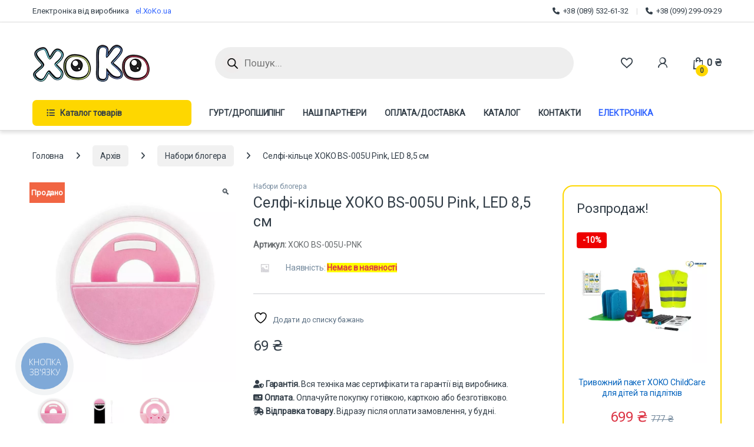

--- FILE ---
content_type: text/html; charset=UTF-8
request_url: https://xoko.ua/product/selfi-kilce-xoko-bs-005u-pink-led-8-5-sm/
body_size: 40882
content:
<!DOCTYPE html>
<html lang="uk">
<head>
<meta charset="UTF-8">
<meta name="viewport" content="width=device-width, initial-scale=1">
<link rel="profile" href="http://gmpg.org/xfn/11">
<link rel="pingback" href="https://xoko.ua/xmlrpc.php">

				<script>document.documentElement.className = document.documentElement.className + ' yes-js js_active js'</script>
			<script type="text/template" id="freeze-table-template">
  <div class="frzTbl antiscroll-wrap frzTbl--scrolled-to-left-edge">
    <div class="frzTbl-scroll-overlay antiscroll-inner">
        <div class="frzTbl-scroll-overlay__inner"></div>
    </div>
    <div class="frzTbl-content-wrapper">

        <!-- sticky outer heading -->
        <div class="frzTbl-fixed-heading-wrapper-outer">          
          <div class="frzTbl-fixed-heading-wrapper">
            <div class="frzTbl-fixed-heading-wrapper__inner">
              {{heading}}
            </div>    
          </div>
        </div>

        <!-- column shadows -->
        <div class="frzTbl-frozen-columns-wrapper">
          <!-- left -->
          <div class="frzTbl-frozen-columns-wrapper__columns frzTbl-frozen-columns-wrapper__columns--left {{hide-left-column}}"></div>
          <!-- right -->            
          <div class="frzTbl-frozen-columns-wrapper__columns frzTbl-frozen-columns-wrapper__columns--right {{hide-right-column}}"></div>
        </div>

        <!-- table -->
        <div class="frzTbl-table-wrapper">
          <div class="frzTbl-table-wrapper__inner">
            <div class="frzTbl-table-placeholder"></div>
          </div>
        </div>

    </div>
  </div>
</script><script type="text/template" id="tmpl-wcpt-product-form-loading-modal">
  <div class="wcpt-modal wcpt-product-form-loading-modal" data-wcpt-product-id="{{{ data.product_id }}}">
    <div class="wcpt-modal-content">
      <div class="wcpt-close-modal">
        <!-- close 'x' icon svg -->
        <span class="wcpt-icon wcpt-icon-x wcpt-close-modal-icon">
          <svg xmlns="http://www.w3.org/2000/svg" width="24" height="24" viewBox="0 0 24 24" fill="none" stroke="currentColor" stroke-width="2" stroke-linecap="round" stroke-linejoin="round" class="feather feather-x"><line x1="18" y1="6" x2="6" y2="18"></line><line x1="6" y1="6" x2="18" y2="18"></line>
          </svg>
        </span>
      </div>
      <span class="wcpt-product-form-loading-text">
        <i class="wcpt-ajax-badge">
          <!-- ajax loading icon svg -->
          <svg xmlns="http://www.w3.org/2000/svg" width="24" height="24" viewBox="0 0 24 24" fill="none" stroke="currentColor" stroke-width="2" stroke-linecap="round" stroke-linejoin="round" class="feather feather-loader" color="#384047">
            <line x1="12" y1="2" x2="12" y2="6"></line><line x1="12" y1="18" x2="12" y2="22"></line><line x1="4.93" y1="4.93" x2="7.76" y2="7.76"></line><line x1="16.24" y1="16.24" x2="19.07" y2="19.07"></line><line x1="2" y1="12" x2="6" y2="12"></line><line x1="18" y1="12" x2="22" y2="12"></line><line x1="4.93" y1="19.07" x2="7.76" y2="16.24"></line><line x1="16.24" y1="7.76" x2="19.07" y2="4.93"></line>
          </svg>
        </i>

        Завантаження&hellip;      </span>
    </div>
  </div>
</script>
<script type="text/template" id="tmpl-wcpt-cart-checkbox-trigger">
	<div 
		class="wcpt-cart-checkbox-trigger"
		data-wcpt-redirect-url=""
	>
		<style media="screen">
	@media(min-width:1200px){
		.wcpt-cart-checkbox-trigger {
			display: inline-block;
					}
	}
	@media(max-width:1100px){
		.wcpt-cart-checkbox-trigger {
			display: inline-block;
		}
	}

	.wcpt-cart-checkbox-trigger {
		background-color : #4CAF50; border-color : rgba(0, 0, 0, .1); color : rgba(255, 255, 255); 	}

</style>
		<span 
      class="wcpt-icon wcpt-icon-shopping-bag wcpt-cart-checkbox-trigger__shopping-icon "    ><svg xmlns="http://www.w3.org/2000/svg" width="24" height="24" viewBox="0 0 24 24" fill="none" stroke="currentColor" stroke-width="2" stroke-linecap="round" stroke-linejoin="round" class="feather feather-shopping-bag"><path d="M6 2L3 6v14a2 2 0 0 0 2 2h14a2 2 0 0 0 2-2V6l-3-4z"></path><line x1="3" y1="6" x2="21" y2="6"></line><path d="M16 10a4 4 0 0 1-8 0"></path></svg></span>		<span class="wcpt-cart-checkbox-trigger__text">Add selected (<span class="wcpt-total-selected"></span>) to cart</span>
		<span class="wcpt-cart-checkbox-trigger__close">✕</span>
	</div>
</script><meta name='robots' content='index, follow, max-image-preview:large, max-snippet:-1, max-video-preview:-1' />
	<style>img:is([sizes="auto" i], [sizes^="auto," i]) { contain-intrinsic-size: 3000px 1500px }</style>
	
	<!-- This site is optimized with the Yoast SEO plugin v26.7 - https://yoast.com/wordpress/plugins/seo/ -->
	<title>Селфі-кільце XOKO BS-005U Pink, LED 8,5 см замовити в Україні, від виробника - «XoKo»</title>
	<meta name="description" content="⭐ Селфі-кільце XOKO BS-005U Pink, LED 8,5 см ⭐ замовити в інтернет магазині ХоКо. Товар і ціни від виробника! 🚀 Швидка доставка по Україні. ✓ Великий асортимент ✓ Висока якість ✓ Гарантія" />
	<link rel="canonical" href="https://xoko.ua/product/selfi-kilce-xoko-bs-005u-pink-led-8-5-sm/" />
	<meta property="og:locale" content="uk_UA" />
	<meta property="og:type" content="product" />
	<meta property="og:title" content="Селфі-кільце XOKO BS-005U Pink, LED 8,5 см замовити в Україні, від виробника - «XoKo»" />
	<meta property="og:description" content="⭐ Селфі-кільце XOKO BS-005U Pink, LED 8,5 см ⭐ замовити в інтернет магазині ХоКо. Товар і ціни від виробника! 🚀 Швидка доставка по Україні. ✓ Великий асортимент ✓ Висока якість ✓ Гарантія" />
	<meta property="og:url" content="https://xoko.ua/product/selfi-kilce-xoko-bs-005u-pink-led-8-5-sm/" />
	<meta property="og:site_name" content="«XoKo»" />
	<meta property="article:modified_time" content="2025-01-31T04:00:32+00:00" />
	<meta property="og:image" content="https://xoko.ua/wp-content/uploads/2021/02/1-4.jpg" />
	<meta property="og:image:width" content="1920" />
	<meta property="og:image:height" content="1920" />
	<meta property="og:image:type" content="image/jpeg" /><meta property="og:image" content="https://xoko.ua/wp-content/uploads/2021/02/3-3.jpg" />
	<meta property="og:image:width" content="1920" />
	<meta property="og:image:height" content="1920" />
	<meta property="og:image:type" content="image/jpeg" /><meta property="og:image" content="https://xoko.ua/wp-content/uploads/2021/02/2-3.jpg" />
	<meta property="og:image:width" content="1920" />
	<meta property="og:image:height" content="1920" />
	<meta property="og:image:type" content="image/jpeg" />
	<meta name="twitter:card" content="summary_large_image" />
	<meta name="twitter:label1" content="Ціна" />
	<meta name="twitter:data1" content="69&nbsp;&#8372;" />
	<meta name="twitter:label2" content="Доступність" />
	<meta name="twitter:data2" content="Немає в наявності" />
	<script type="application/ld+json" class="yoast-schema-graph">{"@context":"https://schema.org","@graph":[{"@type":["WebPage","ItemPage"],"@id":"https://xoko.ua/product/selfi-kilce-xoko-bs-005u-pink-led-8-5-sm/","url":"https://xoko.ua/product/selfi-kilce-xoko-bs-005u-pink-led-8-5-sm/","name":"Селфі-кільце XOKO BS-005U Pink, LED 8,5 см замовити в Україні, від виробника - «XoKo»","isPartOf":{"@id":"https://xoko.ua/#website"},"primaryImageOfPage":{"@id":"https://xoko.ua/product/selfi-kilce-xoko-bs-005u-pink-led-8-5-sm/#primaryimage"},"image":{"@id":"https://xoko.ua/product/selfi-kilce-xoko-bs-005u-pink-led-8-5-sm/#primaryimage"},"thumbnailUrl":"https://xoko.ua/wp-content/uploads/2021/02/1-4.jpg","description":"⭐ Селфі-кільце XOKO BS-005U Pink, LED 8,5 см ⭐ замовити в інтернет магазині ХоКо. Товар і ціни від виробника! 🚀 Швидка доставка по Україні. ✓ Великий асортимент ✓ Висока якість ✓ Гарантія","breadcrumb":{"@id":"https://xoko.ua/product/selfi-kilce-xoko-bs-005u-pink-led-8-5-sm/#breadcrumb"},"inLanguage":"uk","potentialAction":{"@type":"BuyAction","target":"https://xoko.ua/product/selfi-kilce-xoko-bs-005u-pink-led-8-5-sm/"}},{"@type":"ImageObject","inLanguage":"uk","@id":"https://xoko.ua/product/selfi-kilce-xoko-bs-005u-pink-led-8-5-sm/#primaryimage","url":"https://xoko.ua/wp-content/uploads/2021/02/1-4.jpg","contentUrl":"https://xoko.ua/wp-content/uploads/2021/02/1-4.jpg","width":1920,"height":1920},{"@type":"BreadcrumbList","@id":"https://xoko.ua/product/selfi-kilce-xoko-bs-005u-pink-led-8-5-sm/#breadcrumb","itemListElement":[{"@type":"ListItem","position":1,"name":"Головна сторінка","item":"https://xoko.ua/"},{"@type":"ListItem","position":2,"name":"Магазин","item":"https://xoko.ua/shop/"},{"@type":"ListItem","position":3,"name":"Селфі-кільце XOKO BS-005U Pink, LED 8,5 см"}]},{"@type":"WebSite","@id":"https://xoko.ua/#website","url":"https://xoko.ua/","name":"«XoKo»","description":"Офіційний сайт компанії «XoKo»","publisher":{"@id":"https://xoko.ua/#organization"},"potentialAction":[{"@type":"SearchAction","target":{"@type":"EntryPoint","urlTemplate":"https://xoko.ua/?s={search_term_string}"},"query-input":{"@type":"PropertyValueSpecification","valueRequired":true,"valueName":"search_term_string"}}],"inLanguage":"uk"},{"@type":"Organization","@id":"https://xoko.ua/#organization","name":"Хоко","url":"https://xoko.ua/","logo":{"@type":"ImageObject","inLanguage":"uk","@id":"https://xoko.ua/#/schema/logo/image/","url":"https://xoko.ua/wp-content/uploads/2018/04/XoKo400.png","contentUrl":"https://xoko.ua/wp-content/uploads/2018/04/XoKo400.png","width":400,"height":130,"caption":"Хоко"},"image":{"@id":"https://xoko.ua/#/schema/logo/image/"},"sameAs":["https://www.facebook.com/Lifedecision.ua/","https://www.instagram.com/hochukonstruktor/"]}]}</script>
	<meta property="product:price:amount" content="69" />
	<meta property="product:price:currency" content="UAH" />
	<meta property="og:availability" content="out of stock" />
	<meta property="product:availability" content="out of stock" />
	<meta property="product:retailer_item_id" content="XOKO BS-005U-PNK" />
	<meta property="product:condition" content="new" />
	<!-- / Yoast SEO plugin. -->


<link rel='dns-prefetch' href='//use.fontawesome.com' />
<link rel='dns-prefetch' href='//fonts.googleapis.com' />

<link rel="alternate" type="application/rss+xml" title="«XoKo» &raquo; стрічка" href="https://xoko.ua/feed/" />
<link rel="alternate" type="application/rss+xml" title="«XoKo» &raquo; Канал коментарів" href="https://xoko.ua/comments/feed/" />
<link rel="alternate" type="application/rss+xml" title="«XoKo» &raquo; Селфі-кільце XOKO BS-005U Pink, LED 8,5 см Канал коментарів" href="https://xoko.ua/product/selfi-kilce-xoko-bs-005u-pink-led-8-5-sm/feed/" />
<link data-minify="1" rel='stylesheet' id='berocket_products_label_style-css' href='https://xoko.ua/wp-content/cache/min/1/wp-content/plugins/advanced-product-labels-for-woocommerce/css/frontend.css?ver=1768553653' type='text/css' media='all' />
<style id='berocket_products_label_style-inline-css' type='text/css'>

        .berocket_better_labels:before,
        .berocket_better_labels:after {
            clear: both;
            content: " ";
            display: block;
        }
        .berocket_better_labels.berocket_better_labels_image {
            position: absolute!important;
            top: 0px!important;
            bottom: 0px!important;
            left: 0px!important;
            right: 0px!important;
            pointer-events: none;
        }
        .berocket_better_labels.berocket_better_labels_image * {
            pointer-events: none;
        }
        .berocket_better_labels.berocket_better_labels_image img,
        .berocket_better_labels.berocket_better_labels_image .fa,
        .berocket_better_labels.berocket_better_labels_image .berocket_color_label,
        .berocket_better_labels.berocket_better_labels_image .berocket_image_background,
        .berocket_better_labels .berocket_better_labels_line .br_alabel,
        .berocket_better_labels .berocket_better_labels_line .br_alabel span {
            pointer-events: all;
        }
        .berocket_better_labels .berocket_color_label,
        .br_alabel .berocket_color_label {
            width: 100%;
            height: 100%;
            display: block;
        }
        .berocket_better_labels .berocket_better_labels_position_left {
            text-align:left;
            float: left;
            clear: left;
        }
        .berocket_better_labels .berocket_better_labels_position_center {
            text-align:center;
        }
        .berocket_better_labels .berocket_better_labels_position_right {
            text-align:right;
            float: right;
            clear: right;
        }
        .berocket_better_labels.berocket_better_labels_label {
            clear: both
        }
        .berocket_better_labels .berocket_better_labels_line {
            line-height: 1px;
        }
        .berocket_better_labels.berocket_better_labels_label .berocket_better_labels_line {
            clear: none;
        }
        .berocket_better_labels .berocket_better_labels_position_left .berocket_better_labels_line {
            clear: left;
        }
        .berocket_better_labels .berocket_better_labels_position_right .berocket_better_labels_line {
            clear: right;
        }
        .berocket_better_labels .berocket_better_labels_line .br_alabel {
            display: inline-block;
            position: relative;
            top: 0!important;
            left: 0!important;
            right: 0!important;
            line-height: 1px;
        }.berocket_better_labels .berocket_better_labels_position {
                display: flex;
                flex-direction: column;
            }
            .berocket_better_labels .berocket_better_labels_position.berocket_better_labels_position_left {
                align-items: start;
            }
            .berocket_better_labels .berocket_better_labels_position.berocket_better_labels_position_right {
                align-items: end;
            }
            .rtl .berocket_better_labels .berocket_better_labels_position.berocket_better_labels_position_left {
                align-items: end;
            }
            .rtl .berocket_better_labels .berocket_better_labels_position.berocket_better_labels_position_right {
                align-items: start;
            }
            .berocket_better_labels .berocket_better_labels_position.berocket_better_labels_position_center {
                align-items: center;
            }
            .berocket_better_labels .berocket_better_labels_position .berocket_better_labels_inline {
                display: flex;
                align-items: start;
            }
</style>
<link data-minify="1" rel='stylesheet' id='wcmamtx-frontend-unique-css' href='https://xoko.ua/wp-content/cache/min/1/wp-content/plugins/customize-my-account-for-woocommerce/assets/css/frontend-unique.css?ver=1768553653' type='text/css' media='all' />
<link data-minify="1" rel='stylesheet' id='formcraft-common-css' href='https://xoko.ua/wp-content/cache/min/1/wp-content/plugins/formcraft3/dist/formcraft-common.css?ver=1768553653' type='text/css' media='all' />
<link data-minify="1" rel='stylesheet' id='formcraft-form-css' href='https://xoko.ua/wp-content/cache/min/1/wp-content/plugins/formcraft3/dist/form.css?ver=1768553653' type='text/css' media='all' />
<link rel='stylesheet' id='antiscroll-css' href='https://xoko.ua/wp-content/plugins/wc-product-table-pro/assets/antiscroll/css.min.css?ver=3.9.0' type='text/css' media='all' />
<link rel='stylesheet' id='freeze_table-css' href='https://xoko.ua/wp-content/plugins/wc-product-table-pro/assets/freeze_table_v2/css.min.css?ver=3.9.0' type='text/css' media='all' />
<link rel='stylesheet' id='photoswipe-css' href='https://xoko.ua/wp-content/plugins/woocommerce/assets/css/photoswipe/photoswipe.min.css?ver=3.9.0' type='text/css' media='all' />
<link rel='stylesheet' id='photoswipe-default-skin-css' href='https://xoko.ua/wp-content/plugins/woocommerce/assets/css/photoswipe/default-skin/default-skin.min.css?ver=3.9.0' type='text/css' media='all' />
<link rel='stylesheet' id='multirange-css' href='https://xoko.ua/wp-content/plugins/wc-product-table-pro/assets/multirange/css.min.css?ver=3.9.0' type='text/css' media='all' />
<link rel='stylesheet' id='wcpt-css' href='https://xoko.ua/wp-content/plugins/wc-product-table-pro/assets/css.min.css?ver=3.9.0' type='text/css' media='all' />
<style id='wcpt-inline-css' type='text/css'>

    .mejs-button>button {
      background: transparent url(https://xoko.ua/wp-includes/js/mediaelement/mejs-controls.svg) !important;
    }
    .mejs-mute>button {
      background-position: -60px 0 !important;
    }    
    .mejs-unmute>button {
      background-position: -40px 0 !important;
    }    
    .mejs-pause>button {
      background-position: -20px 0 !important;
    }    
  
  .wcpt table.order-quantity-based-wholesale-pricing-view { /* freeze table compatibility */
  max-width: 200px;
  margin: 0 !important;
  }

  .wcpt-wholesale--variation-view-enabled .wcpt-wholesale__default-view,
  .wcpt-wholesale__variation-view {
  display: none;
  }

  .wcpt-wholesale--default-view-enabled .wcpt-wholesale__default-view,
  .wcpt-wholesale--variation-view-enabled .wcpt-wholesale__variation-view {
  display: inline-block;
  }

  .wcpt-wholesale__variation-view__variation-is-on-wholesale-view,
  .wcpt-wholesale__variation-view__variation-is-not-on-wholesale-view {
  display: none;
  }

  .wcpt-wholesale--variation-is-on-wholesale-view-enabled
  .wcpt-wholesale__variation-view__variation-is-on-wholesale-view,
  .wcpt-wholesale--variation-is-not-on-wholesale-view-enabled
  .wcpt-wholesale__variation-view__variation-is-not-on-wholesale-view {
  display: inline-block;
  }

  
</style>
<link rel='stylesheet' id='mediaelement-css' href='https://xoko.ua/wp-includes/js/mediaelement/mediaelementplayer-legacy.min.css?ver=4.2.17' type='text/css' media='all' />
<link rel='stylesheet' id='wp-mediaelement-css' href='https://xoko.ua/wp-includes/js/mediaelement/wp-mediaelement.min.css?ver=6.8.3' type='text/css' media='all' />
<link data-minify="1" rel='stylesheet' id='wwpp_single_product_page_css-css' href='https://xoko.ua/wp-content/cache/min/1/wp-content/plugins/woocommerce-wholesale-prices-premium/css/wwpp-single-product-page.css?ver=1768553660' type='text/css' media='all' />
<style id='woocommerce-inline-inline-css' type='text/css'>
.woocommerce form .form-row .required { visibility: visible; }
</style>
<link data-minify="1" rel='stylesheet' id='brands-styles-css' href='https://xoko.ua/wp-content/cache/min/1/wp-content/plugins/woocommerce/assets/css/brands.css?ver=1768553653' type='text/css' media='all' />
<link rel='stylesheet' id='dgwt-wcas-style-css' href='https://xoko.ua/wp-content/plugins/ajax-search-for-woocommerce-premium/assets/css/style.min.css?ver=1.30.0' type='text/css' media='all' />
<link data-minify="1" rel='stylesheet' id='font-electro-css' href='https://xoko.ua/wp-content/cache/min/1/wp-content/themes/electro/assets/css/font-electro.css?ver=1768553653' type='text/css' media='all' />
<link rel='stylesheet' id='animate-css-css' href='https://xoko.ua/wp-content/themes/electro/assets/vendor/animate.css/animate.min.css?ver=3.6.5' type='text/css' media='all' />
<link data-minify="1" rel='stylesheet' id='electro-style-css' href='https://xoko.ua/wp-content/cache/min/1/wp-content/themes/electro/style.min.css?ver=1768553653' type='text/css' media='all' />
<link rel='stylesheet' id='electro-color-css' href='https://xoko.ua/wp-content/themes/electro/assets/css/colors/yellow.min.css?ver=3.6.5' type='text/css' media='all' />
<link rel='stylesheet' id='ubermenu-css' href='https://xoko.ua/wp-content/plugins/ubermenu/pro/assets/css/ubermenu.min.css?ver=3.7.3' type='text/css' media='all' />
<link data-minify="1" rel='stylesheet' id='ubermenu-white-css' href='https://xoko.ua/wp-content/cache/min/1/wp-content/plugins/ubermenu/pro/assets/css/skins/white.css?ver=1768553653' type='text/css' media='all' />
<link data-minify="1" rel='stylesheet' id='ubermenu-grey-white-css' href='https://xoko.ua/wp-content/cache/min/1/wp-content/plugins/ubermenu/assets/css/skins/blackwhite.css?ver=1768553653' type='text/css' media='all' />
<style id='rocket-lazyload-inline-css' type='text/css'>
.rll-youtube-player{position:relative;padding-bottom:56.23%;height:0;overflow:hidden;max-width:100%;}.rll-youtube-player:focus-within{outline: 2px solid currentColor;outline-offset: 5px;}.rll-youtube-player iframe{position:absolute;top:0;left:0;width:100%;height:100%;z-index:100;background:0 0}.rll-youtube-player img{bottom:0;display:block;left:0;margin:auto;max-width:100%;width:100%;position:absolute;right:0;top:0;border:none;height:auto;-webkit-transition:.4s all;-moz-transition:.4s all;transition:.4s all}.rll-youtube-player img:hover{-webkit-filter:brightness(75%)}.rll-youtube-player .play{height:100%;width:100%;left:0;top:0;position:absolute;background:url(https://xoko.ua/wp-content/plugins/wp-rocket/assets/img/youtube.png) no-repeat center;background-color: transparent !important;cursor:pointer;border:none;}
</style>
<script type="text/template" id="tmpl-variation-template">
	<div class="woocommerce-variation-description">{{{ data.variation.variation_description }}}</div>
	<div class="woocommerce-variation-price">{{{ data.variation.price_html }}}</div>
	<div class="woocommerce-variation-availability">{{{ data.variation.availability_html }}}</div>
</script>
<script type="text/template" id="tmpl-unavailable-variation-template">
	<p role="alert">На жаль, цей товар недоступний. Будь ласка, виберіть інше поєднання.</p>
</script>
  <script>
    if (typeof wcpt_persist_params === 'undefined') {
      var wcpt_persist_params = [];
    }
    wcpt_persist_params.push('hide_form');
  </script>
    <script>   if (typeof wcpt_persist_params === 'undefined') { var wcpt_persist_params = []; } wcpt_persist_params = wcpt_persist_params.concat(["min_price","max_price","rating_filter","filter_brend","filter_color","filter_emkost-akkumulyatora","filter_kilkist","filter_material-korpusa","filter_soedinenie","filter_vozrast","filter_vremya-raboty","filter_vremya-zaryadki"]);
  </script>
  <script type="text/javascript" src="https://xoko.ua/wp-includes/js/jquery/jquery.min.js?ver=3.7.1" id="jquery-core-js"></script>
<script type="text/javascript" src="https://xoko.ua/wp-includes/js/jquery/jquery-migrate.min.js?ver=3.4.1" id="jquery-migrate-js"></script>
<script data-minify="1" type="text/javascript" src="https://xoko.ua/wp-content/cache/min/1/wp-content/plugins/customize-my-account-for-woocommerce/assets/js/frontend-unique.js?ver=1768553653" id="wcmamtx-frontend-unique-js" data-rocket-defer defer></script>
<script type="text/javascript" src="https://xoko.ua/wp-includes/js/underscore.min.js?ver=1.13.7" id="underscore-js" data-rocket-defer defer></script>
<script type="text/javascript" id="wp-util-js-extra">
/* <![CDATA[ */
var _wpUtilSettings = {"ajax":{"url":"\/wp-admin\/admin-ajax.php"}};
/* ]]> */
</script>
<script type="text/javascript" src="https://xoko.ua/wp-includes/js/wp-util.min.js?ver=6.8.3" id="wp-util-js" data-rocket-defer defer></script>
<script type="text/javascript" id="wc-add-to-cart-js-extra">
/* <![CDATA[ */
var wc_add_to_cart_params = {"ajax_url":"\/wp-admin\/admin-ajax.php","wc_ajax_url":"\/?wc-ajax=%%endpoint%%","i18n_view_cart":"\u041f\u0435\u0440\u0435\u0433\u043b\u044f\u043d\u0443\u0442\u0438 \u043a\u043e\u0448\u0438\u043a","cart_url":"https:\/\/xoko.ua\/korzina\/","is_cart":"","cart_redirect_after_add":"no"};
/* ]]> */
</script>
<script type="text/javascript" src="https://xoko.ua/wp-content/plugins/woocommerce/assets/js/frontend/add-to-cart.min.js?ver=10.3.7" id="wc-add-to-cart-js" data-wp-strategy="defer" data-rocket-defer defer></script>
<script type="text/javascript" id="wc-add-to-cart-variation-js-extra">
/* <![CDATA[ */
var wc_add_to_cart_variation_params = {"wc_ajax_url":"\/?wc-ajax=%%endpoint%%","i18n_no_matching_variations_text":"\u041d\u0430 \u0436\u0430\u043b\u044c, \u043d\u0435\u043c\u0430\u0454 \u0442\u043e\u0432\u0430\u0440\u0456\u0432, \u044f\u043a\u0456 \u0431 \u0432\u0456\u0434\u043f\u043e\u0432\u0456\u0434\u0430\u043b\u0438 \u0432\u0430\u0448\u043e\u043c\u0443 \u0432\u0438\u0431\u043e\u0440\u0443. \u0411\u0443\u0434\u044c \u043b\u0430\u0441\u043a\u0430, \u0432\u0438\u0431\u0435\u0440\u0456\u0442\u044c \u0456\u043d\u0448\u0435 \u043f\u043e\u0454\u0434\u043d\u0430\u043d\u043d\u044f.","i18n_make_a_selection_text":"\u0411\u0443\u0434\u044c \u043b\u0430\u0441\u043a\u0430, \u0432\u0438\u0431\u0435\u0440\u0456\u0442\u044c \u043f\u0430\u0440\u0430\u043c\u0435\u0442\u0440\u0438 \u0442\u043e\u0432\u0430\u0440\u0443, \u043f\u0435\u0440\u0448 \u043d\u0456\u0436 \u0434\u043e\u0434\u0430\u0442\u0438 \u0439\u043e\u0433\u043e \u0434\u043e \u043a\u043e\u0448\u0438\u043a\u0430.","i18n_unavailable_text":"\u041d\u0430 \u0436\u0430\u043b\u044c, \u0446\u0435\u0439 \u0442\u043e\u0432\u0430\u0440 \u043d\u0435\u0434\u043e\u0441\u0442\u0443\u043f\u043d\u0438\u0439. \u0411\u0443\u0434\u044c \u043b\u0430\u0441\u043a\u0430, \u0432\u0438\u0431\u0435\u0440\u0456\u0442\u044c \u0456\u043d\u0448\u0435 \u043f\u043e\u0454\u0434\u043d\u0430\u043d\u043d\u044f.","i18n_reset_alert_text":"\u0412\u0430\u0448 \u0432\u0438\u0431\u0456\u0440 \u0431\u0443\u043b\u043e \u0441\u043a\u0438\u043d\u0443\u0442\u043e. \u0412\u0438\u0431\u0435\u0440\u0456\u0442\u044c \u043f\u0430\u0440\u0430\u043c\u0435\u0442\u0440\u0438 \u0442\u043e\u0432\u0430\u0440\u0443, \u043f\u0435\u0440\u0448 \u043d\u0456\u0436 \u0434\u043e\u0434\u0430\u0442\u0438 \u0439\u043e\u0433\u043e \u0434\u043e \u043a\u043e\u0448\u0438\u043a\u0430."};
/* ]]> */
</script>
<script type="text/javascript" src="https://xoko.ua/wp-content/plugins/woocommerce/assets/js/frontend/add-to-cart-variation.min.js?ver=10.3.7" id="wc-add-to-cart-variation-js" defer="defer" data-wp-strategy="defer"></script>
<script type="text/javascript" src="https://xoko.ua/wp-content/plugins/woocommerce/assets/js/zoom/jquery.zoom.min.js?ver=1.7.21-wc.10.3.7" id="wc-zoom-js" defer="defer" data-wp-strategy="defer"></script>
<script type="text/javascript" src="https://xoko.ua/wp-content/plugins/woocommerce/assets/js/flexslider/jquery.flexslider.min.js?ver=2.7.2-wc.10.3.7" id="wc-flexslider-js" defer="defer" data-wp-strategy="defer"></script>
<script type="text/javascript" src="https://xoko.ua/wp-content/plugins/woocommerce/assets/js/photoswipe/photoswipe.min.js?ver=4.1.1-wc.10.3.7" id="wc-photoswipe-js" defer="defer" data-wp-strategy="defer"></script>
<script type="text/javascript" src="https://xoko.ua/wp-content/plugins/woocommerce/assets/js/photoswipe/photoswipe-ui-default.min.js?ver=4.1.1-wc.10.3.7" id="wc-photoswipe-ui-default-js" defer="defer" data-wp-strategy="defer"></script>
<script type="text/javascript" id="wc-single-product-js-extra">
/* <![CDATA[ */
var wc_single_product_params = {"i18n_required_rating_text":"\u0411\u0443\u0434\u044c \u043b\u0430\u0441\u043a\u0430, \u043e\u0446\u0456\u043d\u0456\u0442\u044c","i18n_rating_options":["1 \u0437 5 \u0437\u0456\u0440\u043e\u043a","2 \u0437 5 \u0437\u0456\u0440\u043e\u043a","3 \u0437 5 \u0437\u0456\u0440\u043e\u043a","4 \u0437 5 \u0437\u0456\u0440\u043e\u043a","5 \u0437 5 \u0437\u0456\u0440\u043e\u043a"],"i18n_product_gallery_trigger_text":"\u041f\u0435\u0440\u0435\u0433\u043b\u044f\u0434 \u0433\u0430\u043b\u0435\u0440\u0435\u0457 \u0437\u043e\u0431\u0440\u0430\u0436\u0435\u043d\u044c \u0443 \u043f\u043e\u0432\u043d\u043e\u0435\u043a\u0440\u0430\u043d\u043d\u043e\u043c\u0443 \u0440\u0435\u0436\u0438\u043c\u0456","review_rating_required":"yes","flexslider":{"rtl":false,"animation":"slide","smoothHeight":true,"directionNav":false,"controlNav":true,"slideshow":false,"animationSpeed":500,"animationLoop":false,"allowOneSlide":false},"zoom_enabled":"1","zoom_options":[],"photoswipe_enabled":"1","photoswipe_options":{"shareEl":false,"closeOnScroll":false,"history":false,"hideAnimationDuration":0,"showAnimationDuration":0},"flexslider_enabled":"1"};
/* ]]> */
</script>
<script type="text/javascript" src="https://xoko.ua/wp-content/plugins/woocommerce/assets/js/frontend/single-product.min.js?ver=10.3.7" id="wc-single-product-js" defer="defer" data-wp-strategy="defer"></script>
<script type="text/javascript" src="https://xoko.ua/wp-content/plugins/woocommerce/assets/js/jquery-blockui/jquery.blockUI.min.js?ver=2.7.0-wc.10.3.7" id="wc-jquery-blockui-js" defer="defer" data-wp-strategy="defer"></script>
<script type="text/javascript" src="https://xoko.ua/wp-content/plugins/woocommerce/assets/js/js-cookie/js.cookie.min.js?ver=2.1.4-wc.10.3.7" id="wc-js-cookie-js" defer="defer" data-wp-strategy="defer"></script>
<script type="text/javascript" id="woocommerce-js-extra">
/* <![CDATA[ */
var woocommerce_params = {"ajax_url":"\/wp-admin\/admin-ajax.php","wc_ajax_url":"\/?wc-ajax=%%endpoint%%","i18n_password_show":"\u041f\u043e\u043a\u0430\u0437\u0430\u0442\u0438 \u043f\u0430\u0440\u043e\u043b\u044c","i18n_password_hide":"\u0421\u0445\u043e\u0432\u0430\u0442\u0438 \u043f\u0430\u0440\u043e\u043b\u044c"};
/* ]]> */
</script>
<script type="text/javascript" src="https://xoko.ua/wp-content/plugins/woocommerce/assets/js/frontend/woocommerce.min.js?ver=10.3.7" id="woocommerce-js" defer="defer" data-wp-strategy="defer"></script>
<script data-minify="1" type="text/javascript" src="https://xoko.ua/wp-content/cache/min/1/wp-content/plugins/js_composer/assets/js/vendors/woocommerce-add-to-cart.js?ver=1768553653" id="vc_woocommerce-add-to-cart-js-js" data-rocket-defer defer></script>
<script type="text/javascript" id="wc-cart-fragments-js-extra">
/* <![CDATA[ */
var wc_cart_fragments_params = {"ajax_url":"\/wp-admin\/admin-ajax.php","wc_ajax_url":"\/?wc-ajax=%%endpoint%%","cart_hash_key":"wc_cart_hash_8762d9aaaae7c0ac49d7717f70323861","fragment_name":"wc_fragments_8762d9aaaae7c0ac49d7717f70323861","request_timeout":"5000"};
/* ]]> */
</script>
<script type="text/javascript" src="https://xoko.ua/wp-content/plugins/woocommerce/assets/js/frontend/cart-fragments.min.js?ver=10.3.7" id="wc-cart-fragments-js" defer="defer" data-wp-strategy="defer"></script>
<script type="text/javascript" id="wbcr_clearfy-css-lazy-load-js-extra">
/* <![CDATA[ */
var wbcr_clearfy_async_links = {"wbcr_clearfy-font-awesome":"https:\/\/use.fontawesome.com\/releases\/v6.4.0\/css\/all.css","wbcr_clearfy-google-fonts":"https:\/\/fonts.googleapis.com\/css?family=Roboto:400&subset=cyrillic-ext&display=swap"};
/* ]]> */
</script>
<script type="text/javascript" src="https://xoko.ua/wp-content/plugins/clearfy/assets/js/css-lazy-load.min.js?ver=2.4.1" id="wbcr_clearfy-css-lazy-load-js" data-rocket-defer defer></script>
<script></script><link rel="https://api.w.org/" href="https://xoko.ua/wp-json/" /><link rel="alternate" title="JSON" type="application/json" href="https://xoko.ua/wp-json/wp/v2/product/14480" /><link rel="alternate" title="oEmbed (JSON)" type="application/json+oembed" href="https://xoko.ua/wp-json/oembed/1.0/embed?url=https%3A%2F%2Fxoko.ua%2Fproduct%2Fselfi-kilce-xoko-bs-005u-pink-led-8-5-sm%2F" />
<link rel="alternate" title="oEmbed (XML)" type="text/xml+oembed" href="https://xoko.ua/wp-json/oembed/1.0/embed?url=https%3A%2F%2Fxoko.ua%2Fproduct%2Fselfi-kilce-xoko-bs-005u-pink-led-8-5-sm%2F&#038;format=xml" />
<meta name="generator" content="Redux 4.5.10" /><style>.product .images {position: relative;}</style><style id="ubermenu-custom-generated-css">
/** Font Awesome 4 Compatibility **/
.fa{font-style:normal;font-variant:normal;font-weight:normal;font-family:FontAwesome;}

/** UberMenu Custom Menu Styles (Customizer) **/
/* shop */
 .ubermenu-shop { border:1px solid #ffffff; }
 .ubermenu-shop .ubermenu-item-level-0 > .ubermenu-target { text-transform:uppercase; }
 .ubermenu-shop .ubermenu-item-level-0 > .ubermenu-target, .ubermenu-shop .ubermenu-item-level-0 > .ubermenu-custom-content.ubermenu-custom-content-padded { padding-top:8px; padding-bottom:8px; }
 .ubermenu-shop .ubermenu-submenu .ubermenu-item-header.ubermenu-has-submenu-stack > .ubermenu-target { border:none; }
 .ubermenu-shop .ubermenu-submenu-type-stack { padding-top:0; }


/** UberMenu Custom Menu Item Styles (Menu Item Settings) **/
/* 18858 */  .ubermenu .ubermenu-item-18858 > .ubermenu-target.ubermenu-item-layout-image_left > .ubermenu-target-text { padding-left:70px; }
             .ubermenu .ubermenu-item-18858 > .ubermenu-item-layout-image_left > .ubermenu-target-title, .ubermenu .ubermenu-item-18858 > .ubermenu-item-layout-image_right > .ubermenu-target-title { padding-top:25px; }
/* 12170 */  .ubermenu .ubermenu-item-12170 > .ubermenu-target.ubermenu-item-layout-image_left > .ubermenu-target-text { padding-left:70px; }
             .ubermenu .ubermenu-item-12170 > .ubermenu-item-layout-image_left > .ubermenu-target-title, .ubermenu .ubermenu-item-12170 > .ubermenu-item-layout-image_right > .ubermenu-target-title { padding-top:25px; }
/* 18101 */  .ubermenu .ubermenu-item-18101 > .ubermenu-target.ubermenu-item-layout-image_left > .ubermenu-target-text { padding-left:70px; }
             .ubermenu .ubermenu-item-18101 > .ubermenu-item-layout-image_left > .ubermenu-target-title, .ubermenu .ubermenu-item-18101 > .ubermenu-item-layout-image_right > .ubermenu-target-title { padding-top:15px; }
/* 18102 */  .ubermenu .ubermenu-item-18102 > .ubermenu-target.ubermenu-item-layout-image_left > .ubermenu-target-text { padding-left:70px; }
             .ubermenu .ubermenu-item-18102 > .ubermenu-item-layout-image_left > .ubermenu-target-title, .ubermenu .ubermenu-item-18102 > .ubermenu-item-layout-image_right > .ubermenu-target-title { padding-top:25px; }
/* 16361 */  .ubermenu .ubermenu-item-16361 > .ubermenu-target.ubermenu-item-layout-image_left > .ubermenu-target-text { padding-left:70px; }
             .ubermenu .ubermenu-item-16361 > .ubermenu-item-layout-image_left > .ubermenu-target-title, .ubermenu .ubermenu-item-16361 > .ubermenu-item-layout-image_right > .ubermenu-target-title { padding-top:15px; }
/* 18103 */  .ubermenu .ubermenu-item-18103 > .ubermenu-target.ubermenu-item-layout-image_left > .ubermenu-target-text { padding-left:70px; }
             .ubermenu .ubermenu-item-18103 > .ubermenu-item-layout-image_left > .ubermenu-target-title, .ubermenu .ubermenu-item-18103 > .ubermenu-item-layout-image_right > .ubermenu-target-title { padding-top:25px; }
/* 15402 */  .ubermenu .ubermenu-item-15402 > .ubermenu-target.ubermenu-item-layout-image_left > .ubermenu-target-text { padding-left:70px; }
             .ubermenu .ubermenu-item-15402 > .ubermenu-item-layout-image_left > .ubermenu-target-title, .ubermenu .ubermenu-item-15402 > .ubermenu-item-layout-image_right > .ubermenu-target-title { padding-top:15px; }
/* 10928 */  .ubermenu .ubermenu-item-10928 > .ubermenu-target.ubermenu-item-layout-image_left > .ubermenu-target-text { padding-left:70px; }
             .ubermenu .ubermenu-item-10928 > .ubermenu-item-layout-image_left > .ubermenu-target-title, .ubermenu .ubermenu-item-10928 > .ubermenu-item-layout-image_right > .ubermenu-target-title { padding-top:15px; }
/* 10929 */  .ubermenu .ubermenu-item-10929 > .ubermenu-target.ubermenu-item-layout-image_left > .ubermenu-target-text { padding-left:70px; }
             .ubermenu .ubermenu-item-10929 > .ubermenu-item-layout-image_left > .ubermenu-target-title, .ubermenu .ubermenu-item-10929 > .ubermenu-item-layout-image_right > .ubermenu-target-title { padding-top:15px; }
/* 10930 */  .ubermenu .ubermenu-item-10930 > .ubermenu-target.ubermenu-item-layout-image_left > .ubermenu-target-text { padding-left:70px; }
             .ubermenu .ubermenu-item-10930 > .ubermenu-item-layout-image_left > .ubermenu-target-title, .ubermenu .ubermenu-item-10930 > .ubermenu-item-layout-image_right > .ubermenu-target-title { padding-top:15px; }
/* 19333 */  .ubermenu .ubermenu-item-19333 > .ubermenu-target.ubermenu-item-layout-image_left > .ubermenu-target-text { padding-left:70px; }
             .ubermenu .ubermenu-item-19333 > .ubermenu-item-layout-image_left > .ubermenu-target-title, .ubermenu .ubermenu-item-19333 > .ubermenu-item-layout-image_right > .ubermenu-target-title { padding-top:25px; }

/* Status: Loaded from Transient */

</style><meta name="wwp" content="yes" />		<style>
			.dgwt-wcas-ico-magnifier,.dgwt-wcas-ico-magnifier-handler{max-width:20px}		</style>
			<noscript><style>.woocommerce-product-gallery{ opacity: 1 !important; }</style></noscript>
	<meta name="generator" content="Powered by WPBakery Page Builder - drag and drop page builder for WordPress."/>
<meta name="generator" content="Powered by Slider Revolution 6.7.37 - responsive, Mobile-Friendly Slider Plugin for WordPress with comfortable drag and drop interface." />
<link rel="icon" href="https://xoko.ua/wp-content/uploads/2023/08/xoko-copy-64x64.png" sizes="32x32" />
<link rel="icon" href="https://xoko.ua/wp-content/uploads/2023/08/xoko-copy.png" sizes="192x192" />
<link rel="apple-touch-icon" href="https://xoko.ua/wp-content/uploads/2023/08/xoko-copy.png" />
<meta name="msapplication-TileImage" content="https://xoko.ua/wp-content/uploads/2023/08/xoko-copy.png" />
<script>function setREVStartSize(e){
			//window.requestAnimationFrame(function() {
				window.RSIW = window.RSIW===undefined ? window.innerWidth : window.RSIW;
				window.RSIH = window.RSIH===undefined ? window.innerHeight : window.RSIH;
				try {
					var pw = document.getElementById(e.c).parentNode.offsetWidth,
						newh;
					pw = pw===0 || isNaN(pw) || (e.l=="fullwidth" || e.layout=="fullwidth") ? window.RSIW : pw;
					e.tabw = e.tabw===undefined ? 0 : parseInt(e.tabw);
					e.thumbw = e.thumbw===undefined ? 0 : parseInt(e.thumbw);
					e.tabh = e.tabh===undefined ? 0 : parseInt(e.tabh);
					e.thumbh = e.thumbh===undefined ? 0 : parseInt(e.thumbh);
					e.tabhide = e.tabhide===undefined ? 0 : parseInt(e.tabhide);
					e.thumbhide = e.thumbhide===undefined ? 0 : parseInt(e.thumbhide);
					e.mh = e.mh===undefined || e.mh=="" || e.mh==="auto" ? 0 : parseInt(e.mh,0);
					if(e.layout==="fullscreen" || e.l==="fullscreen")
						newh = Math.max(e.mh,window.RSIH);
					else{
						e.gw = Array.isArray(e.gw) ? e.gw : [e.gw];
						for (var i in e.rl) if (e.gw[i]===undefined || e.gw[i]===0) e.gw[i] = e.gw[i-1];
						e.gh = e.el===undefined || e.el==="" || (Array.isArray(e.el) && e.el.length==0)? e.gh : e.el;
						e.gh = Array.isArray(e.gh) ? e.gh : [e.gh];
						for (var i in e.rl) if (e.gh[i]===undefined || e.gh[i]===0) e.gh[i] = e.gh[i-1];
											
						var nl = new Array(e.rl.length),
							ix = 0,
							sl;
						e.tabw = e.tabhide>=pw ? 0 : e.tabw;
						e.thumbw = e.thumbhide>=pw ? 0 : e.thumbw;
						e.tabh = e.tabhide>=pw ? 0 : e.tabh;
						e.thumbh = e.thumbhide>=pw ? 0 : e.thumbh;
						for (var i in e.rl) nl[i] = e.rl[i]<window.RSIW ? 0 : e.rl[i];
						sl = nl[0];
						for (var i in nl) if (sl>nl[i] && nl[i]>0) { sl = nl[i]; ix=i;}
						var m = pw>(e.gw[ix]+e.tabw+e.thumbw) ? 1 : (pw-(e.tabw+e.thumbw)) / (e.gw[ix]);
						newh =  (e.gh[ix] * m) + (e.tabh + e.thumbh);
					}
					var el = document.getElementById(e.c);
					if (el!==null && el) el.style.height = newh+"px";
					el = document.getElementById(e.c+"_wrapper");
					if (el!==null && el) {
						el.style.height = newh+"px";
						el.style.display = "block";
					}
				} catch(e){
					console.log("Failure at Presize of Slider:" + e)
				}
			//});
		  };</script>
			<style type="text/css">

				h1, .h1,
				h2, .h2,
				h3, .h3,
				h4, .h4,
				h5, .h5,
				h6, .h6{
					font-family: Roboto !important;
					font-weight: 400 !important;
				}

				body {
					font-family: Roboto !important;
				}

			</style>
					<style type="text/css" id="wp-custom-css">
			.page .entry-header .h1, .page .entry-header h1 {
  font-size: 2.257em;
}

.nav {
    justify-content: center; 
}

#tab-description p {
  margin-bottom: 0.857em;
  color: #232323;
}

.footer-social-icons {
  margin-right: 50%;
}

.footer-call-us .call-us-number {
  font-size: 1.371em;
}

.grecaptcha-badge {visibility: hidden;}

.primary-nav-menu .nav-inline > .menu-item > a {
  font-size: 1.1em;
}

.single-product .availability p.stock {
  background-color: #ffff00;
}

.back-to-top-link {
  top: calc(100vh - 3rem);
}

.original-computed-price ins:first-of-type{
display:none;
}

.single-product .price del {
    color: #484848;
    font-size: .8em;
    margin-left: 0em;
}

.single-product .price {
    font-size: 1.7em;
}

.owl-item>.product .price del, .products>.product .price del {
    font-size: .8em;
}

.section-onsale-product-carousel .onsale-product-carousel .price del {
    font-size: .8em;
}


.sidebar .product_list_widget .electro-price ins {
    float: none;
}

.sidebar .product_list_widget .electro-price del {
  top: -10px;
}

.owl-item > .product .price del, .products > .product .price del {
  position: relative !important;
  top: -2px !important;
}

.single-product .brand img {
  margin-top: .5rem;
  margin-bottom: .5rem;
}

.electro-description {
  margin-bottom: 2.571em;
}

.single-product .single-product-wrapper .loop-product-categories {
  margin-bottom: .28em;
  margin-top: .28em;
}


.home-v1-slider, .home-v2-slider, .home-v3-slider {
  margin-bottom: 4.943em;
}		</style>
		<noscript><style> .wpb_animate_when_almost_visible { opacity: 1; }</style></noscript><noscript><style id="rocket-lazyload-nojs-css">.rll-youtube-player, [data-lazy-src]{display:none !important;}</style></noscript><meta name="generator" content="WP Rocket 3.19.4" data-wpr-features="wpr_defer_js wpr_minify_js wpr_lazyload_images wpr_lazyload_iframes wpr_minify_css wpr_preload_links wpr_host_fonts_locally wpr_desktop" /></head>

<body class="wp-singular product-template-default single single-product postid-14480 wp-custom-logo wp-theme-electro wp-child-theme-electro-child theme-electro woocommerce woocommerce-page woocommerce-no-js group-blog right-sidebar normal wpb-js-composer js-comp-ver-8.1 vc_responsive">
    <div data-rocket-location-hash="e06dc2ca3fc7e6941ff1d6cc71b3c2e0" class="off-canvas-wrapper w-100 position-relative">
<div data-rocket-location-hash="ba6182f851aa8dae16e5bfe5593b32a1" id="page" class="hfeed site">
    		<a class="skip-link screen-reader-text visually-hidden" href="#site-navigation">Skip to navigation</a>
		<a class="skip-link screen-reader-text visually-hidden" href="#content">Skip to content</a>
		
			
		<div data-rocket-location-hash="5349961ca1072bb350cc617c193cd181" class="top-bar">
			<div class="container clearfix">
			<ul id="menu-top-bar-2" class="nav nav-inline float-start electro-animate-dropdown flip"><li id="menu-item-19215" class="menu-item menu-item-type-custom menu-item-object-custom menu-item-19215"><a title="Електроніка від виробника &nbsp;   &lt;span style=&quot;color: #3366ff;&quot;&gt; &lt;a style=&quot;color: #3366ff;&quot; href=&quot;https://el.xoko.ua/&quot; target=&quot;_blank&quot; rel=&quot;noopener&quot;&gt;el.XoKo.ua&lt;/a&gt;&lt;/span&gt;" href="https://el.xoko.ua/">Електроніка від виробника &nbsp;   <span style="color: #3366ff;"> <a style="color: #3366ff;" href="https://el.xoko.ua/" target="_blank" rel="noopener">el.XoKo.ua</a></span></a></li>
</ul><ul id="menu-top-bar-1" class="nav nav-inline float-end electro-animate-dropdown flip"><li id="menu-item-19213" class="menu-item menu-item-type-custom menu-item-object-custom menu-item-19213"><a title="+38 (089) 532-61-32" href="tel:+380895326132"><i class="fa fa-phone"></i>+38 (089) 532-61-32</a></li>
<li id="menu-item-19214" class="menu-item menu-item-type-custom menu-item-object-custom menu-item-19214"><a title="+38 (099) 299-09-29" href="tel:+380992990929"><i class="fa fa-phone"></i>+38 (099) 299-09-29</a></li>
</ul>			</div>
		</div><!-- /.top-bar -->

			
    
    <header data-rocket-location-hash="d7d468e9d56aa013215a84c727074d0e" id="masthead" class="site-header header-v1 stick-this">

        <div class="container hidden-lg-down d-none d-xl-block">
            		<div class="masthead row align-items-center">
				<div class="header-logo-area d-flex justify-content-between align-items-center">
					<div class="header-site-branding">
				<a href="https://xoko.ua/" class="header-logo-link">
					<picture class="img-header-logo"><source type="image/webp" data-lazy-srcset="https://xoko.ua/wp-content/compressx-nextgen/uploads/2018/04/XoKo200.png.webp"/><img src="data:image/svg+xml,%3Csvg%20xmlns='http://www.w3.org/2000/svg'%20viewBox='0%200%20200%2065'%3E%3C/svg%3E" alt="«XoKo»" class="img-header-logo" width="200" height="65" data-lazy-src="https://xoko.ua/wp-content/uploads/2018/04/XoKo200.png"/><noscript><img src="https://xoko.ua/wp-content/uploads/2018/04/XoKo200.png" alt="«XoKo»" class="img-header-logo" width="200" height="65"/></noscript></picture>
				</a>
			</div>
					<div class="off-canvas-navigation-wrapper off-canvas-hide-in-desktop d-xl-none">
			<div class="off-canvas-navbar-toggle-buttons clearfix">
				<button class="navbar-toggler navbar-toggle-hamburger " type="button">
					<i class="ec ec-menu"></i>
				</button>
				<button class="navbar-toggler navbar-toggle-close " type="button">
					<i class="ec ec-close-remove"></i>
				</button>
			</div>

			<div class="off-canvas-navigation
							 light" id="default-oc-header">
				<ul id="menu-katehorii" class="nav nav-inline yamm"><li id="menu-item-18858" class="menu-item menu-item-type-taxonomy menu-item-object-product_cat menu-item-18858"><a title="Тривожний рюкзачок" href="https://xoko.ua/product-category/trivozhnij-rjukzachok-xoko-childcare/">Тривожний рюкзачок</a></li>
<li id="menu-item-10928" class="menu-item menu-item-type-taxonomy menu-item-object-product_cat menu-item-10928"><a title="ХочуКонструктор Шестилистник" href="https://xoko.ua/product-category/hochukonstruktor-shestilistnik-uk/">ХочуКонструктор Шестилистник</a></li>
<li id="menu-item-12170" class="menu-item menu-item-type-taxonomy menu-item-object-product_cat menu-item-12170"><a title="Набори для творчості" href="https://xoko.ua/product-category/nabori_dlya_tvorchosti/">Набори для творчості</a></li>
<li id="menu-item-16361" class="menu-item menu-item-type-taxonomy menu-item-object-product_cat menu-item-16361"><a title="Конструктор «Гра в кальмара»" href="https://xoko.ua/product-category/konstruktor-gra-v-kalmara/">Конструктор «Гра в кальмара»</a></li>
<li id="menu-item-18101" class="menu-item menu-item-type-taxonomy menu-item-object-product_cat menu-item-18101"><a title="Stem конструктори Engino" href="https://xoko.ua/product-category/stem-konstruktory-engino/">Stem конструктори Engino</a></li>
<li id="menu-item-18103" class="menu-item menu-item-type-taxonomy menu-item-object-product_cat menu-item-18103"><a title="Конструктори Wange" href="https://xoko.ua/product-category/konstruktori-wange/">Конструктори Wange</a></li>
<li id="menu-item-18102" class="menu-item menu-item-type-taxonomy menu-item-object-product_cat menu-item-18102"><a title="Конструктори 2Д3Д" href="https://xoko.ua/product-category/konstruktori-2d3d/">Конструктори 2Д3Д</a></li>
<li id="menu-item-15402" class="menu-item menu-item-type-taxonomy menu-item-object-product_cat menu-item-15402"><a title="Іграшки - антистрес Sibelly Pop It" href="https://xoko.ua/product-category/igrashki-antistres-sibelly-pop-it/">Іграшки &#8211; антистрес Sibelly Pop It</a></li>
<li id="menu-item-10929" class="menu-item menu-item-type-taxonomy menu-item-object-product_cat menu-item-10929"><a title="ХочуКонструктор Трубопровід" href="https://xoko.ua/product-category/hochukonstruktor-truboprovod-uk/">ХочуКонструктор Трубопровід</a></li>
<li id="menu-item-10930" class="menu-item menu-item-type-taxonomy menu-item-object-product_cat menu-item-10930"><a title="ХочуКонструктор липучка" href="https://xoko.ua/product-category/hochukonstruktor-lipuchka-uk/">ХочуКонструктор липучка</a></li>
<li id="menu-item-10920" class="menu-item menu-item-type-taxonomy menu-item-object-product_cat menu-item-10920"><a title="Розвиваючі набори XOKO EVA" href="https://xoko.ua/product-category/rozvivajuchi-nabori-xoko-eva/">Розвиваючі набори XOKO EVA</a></li>
<li id="menu-item-19949" class="menu-item menu-item-type-taxonomy menu-item-object-product_cat menu-item-19949"><a title="3D принтери" href="https://xoko.ua/product-category/3d-pryntery/">3D принтери</a></li>
<li id="menu-item-19333" class="menu-item menu-item-type-taxonomy menu-item-object-product_cat menu-item-19333"><a title="Розпродаж" href="https://xoko.ua/product-category/sales/">Розпродаж</a></li>
<li id="menu-item-19628" class="highlight menu-item menu-item-type-post_type menu-item-object-page menu-item-19628"><a title="Гурт/Дропшипінг" href="https://xoko.ua/opt/">Гурт/Дропшипінг</a></li>
<li id="menu-item-19386" class="highlight menu-item menu-item-type-post_type menu-item-object-page menu-item-19386"><a title="Прайс лист" href="https://xoko.ua/prajs/">Прайс лист</a></li>
</ul>			</div>
		</div>
				</div>
			<div class="navbar-search">
		<div  class="dgwt-wcas-search-wrapp dgwt-wcas-is-detail-box dgwt-wcas-has-submit woocommerce dgwt-wcas-style-pirx js-dgwt-wcas-layout-classic dgwt-wcas-layout-classic js-dgwt-wcas-mobile-overlay-enabled">
		<form class="dgwt-wcas-search-form" role="search" action="https://xoko.ua/" method="get">
		<div class="dgwt-wcas-sf-wrapp">
						<label class="screen-reader-text"
				   for="dgwt-wcas-search-input-1">Products search</label>

			<input id="dgwt-wcas-search-input-1"
				   type="search"
				   class="dgwt-wcas-search-input"
				   name="s"
				   value=""
				   placeholder="Пошук..."
				   autocomplete="off"
							/>
			<div class="dgwt-wcas-preloader"></div>

			<div class="dgwt-wcas-voice-search"></div>

							<button type="submit"
						aria-label="Search"
						class="dgwt-wcas-search-submit">				<svg class="dgwt-wcas-ico-magnifier" xmlns="http://www.w3.org/2000/svg" width="18" height="18" viewBox="0 0 18 18">
					<path  d=" M 16.722523,17.901412 C 16.572585,17.825208 15.36088,16.670476 14.029846,15.33534 L 11.609782,12.907819 11.01926,13.29667 C 8.7613237,14.783493 5.6172703,14.768302 3.332423,13.259528 -0.07366363,11.010358 -1.0146502,6.5989684 1.1898146,3.2148776
						  1.5505179,2.6611594 2.4056498,1.7447266 2.9644271,1.3130497 3.4423015,0.94387379 4.3921825,0.48568469 5.1732652,0.2475835 5.886299,0.03022609 6.1341883,0 7.2037391,0 8.2732897,0 8.521179,0.03022609 9.234213,0.2475835 c 0.781083,0.23810119 1.730962,0.69629029 2.208837,1.0654662
						  0.532501,0.4113763 1.39922,1.3400096 1.760153,1.8858877 1.520655,2.2998531 1.599025,5.3023778 0.199549,7.6451086 -0.208076,0.348322 -0.393306,0.668209 -0.411622,0.710863 -0.01831,0.04265 1.065556,1.18264 2.408603,2.533307 1.343046,1.350666 2.486621,2.574792 2.541278,2.720279 0.282475,0.7519
						  -0.503089,1.456506 -1.218488,1.092917 z M 8.4027892,12.475062 C 9.434946,12.25579 10.131043,11.855461 10.99416,10.984753 11.554519,10.419467 11.842507,10.042366 12.062078,9.5863882 12.794223,8.0659672 12.793657,6.2652398 12.060578,4.756293 11.680383,3.9737304 10.453587,2.7178427
						  9.730569,2.3710306 8.6921295,1.8729196 8.3992147,1.807606 7.2037567,1.807606 6.0082984,1.807606 5.7153841,1.87292 4.6769446,2.3710306 3.9539263,2.7178427 2.7271301,3.9737304 2.3469352,4.756293 1.6138384,6.2652398 1.6132726,8.0659672 2.3454252,9.5863882 c 0.4167354,0.8654208 1.5978784,2.0575608
						  2.4443766,2.4671358 1.0971012,0.530827 2.3890403,0.681561 3.6130134,0.421538 z
					"/>
				</svg>
				</button>
			
			<input type="hidden" name="post_type" value="product"/>
			<input type="hidden" name="dgwt_wcas" value="1"/>

			
					</div>
	</form>
</div>
	</div>
			<div class="header-icons col-auto d-flex justify-content-end align-items-center">
			<div class="header-icon" 
					data-bs-toggle="tooltip" data-bs-placement="bottom" data-bs-title="Список бажань">
		<a href="https://xoko.ua/obrane/">
			<i class="ec ec-favorites"></i>
					</a>
	</div>
			<div class="header-icon header-icon__user-account dropdown animate-dropdown" data-bs-toggle="tooltip" data-bs-placement="bottom" data-bs-title="Мій акаунт">
            <a class="dropdown-toggle" href="https://xoko.ua/mij-oblikovij-zapis/" data-bs-toggle="dropdown"><i class="ec ec-user"></i></a>
            <ul class="dropdown-menu dropdown-menu-user-account">
                                <li>
                                        <div class="register-sign-in-dropdown-inner">
                        <div class="sign-in">
                            <p>Постійний клієнт?</p>
                            <div class="sign-in-action"><a href="https://xoko.ua/mij-oblikovij-zapis/" class="sign-in-button">Увійти</a></div>
                        </div>
                        <div class="register">
                            <p>Немає облікового запису?</p>
                            <div class="register-action"><a href="https://xoko.ua/mij-oblikovij-zapis/">Зареєструватися</a></div>
                        </div>
                    </div>
                                    </li>
                            </ul>
        </div><div class="header-icon header-icon__cart animate-dropdown dropdown"data-bs-toggle="tooltip" data-bs-placement="bottom" data-bs-title="Кошик">
            <a class="dropdown-toggle" href="https://xoko.ua/korzina/" data-bs-toggle="dropdown">
                <i class="ec ec-shopping-bag"></i>
                <span class="cart-items-count count header-icon-counter">0</span>
                <span class="cart-items-total-price total-price"><span class="woocommerce-Price-amount amount"><bdi>0&nbsp;<span class="woocommerce-Price-currencySymbol">&#8372;</span></bdi></span></span>
            </a>
                                <ul class="dropdown-menu dropdown-menu-mini-cart border-bottom-0-last-child">
                        <li>
                            <div class="widget_shopping_cart_content border-bottom-0-last-child">
                              

	<p class="woocommerce-mini-cart__empty-message">У кошику немає товарів.</p>


                            </div>
                        </li>
                    </ul>        </div>		</div><!-- /.header-icons -->
				</div>
		<div class="electro-navigation row">
					<div class="departments-menu-v2">
			<div class="dropdown 
			">
				<a href="#" class="departments-menu-v2-title" 
									data-bs-toggle="dropdown">
					<span><i class="departments-menu-v2-icon fa fa-list-ul"></i>Каталог товарів</span>
				</a>
				<ul id="menu-katehorii-1" class="dropdown-menu yamm"><li id="menu-item-18858" class="menu-item menu-item-type-taxonomy menu-item-object-product_cat menu-item-18858"><a title="Тривожний рюкзачок" href="https://xoko.ua/product-category/trivozhnij-rjukzachok-xoko-childcare/">Тривожний рюкзачок</a></li>
<li id="menu-item-10928" class="menu-item menu-item-type-taxonomy menu-item-object-product_cat menu-item-10928"><a title="ХочуКонструктор Шестилистник" href="https://xoko.ua/product-category/hochukonstruktor-shestilistnik-uk/">ХочуКонструктор Шестилистник</a></li>
<li id="menu-item-12170" class="menu-item menu-item-type-taxonomy menu-item-object-product_cat menu-item-12170"><a title="Набори для творчості" href="https://xoko.ua/product-category/nabori_dlya_tvorchosti/">Набори для творчості</a></li>
<li id="menu-item-16361" class="menu-item menu-item-type-taxonomy menu-item-object-product_cat menu-item-16361"><a title="Конструктор «Гра в кальмара»" href="https://xoko.ua/product-category/konstruktor-gra-v-kalmara/">Конструктор «Гра в кальмара»</a></li>
<li id="menu-item-18101" class="menu-item menu-item-type-taxonomy menu-item-object-product_cat menu-item-18101"><a title="Stem конструктори Engino" href="https://xoko.ua/product-category/stem-konstruktory-engino/">Stem конструктори Engino</a></li>
<li id="menu-item-18103" class="menu-item menu-item-type-taxonomy menu-item-object-product_cat menu-item-18103"><a title="Конструктори Wange" href="https://xoko.ua/product-category/konstruktori-wange/">Конструктори Wange</a></li>
<li id="menu-item-18102" class="menu-item menu-item-type-taxonomy menu-item-object-product_cat menu-item-18102"><a title="Конструктори 2Д3Д" href="https://xoko.ua/product-category/konstruktori-2d3d/">Конструктори 2Д3Д</a></li>
<li id="menu-item-15402" class="menu-item menu-item-type-taxonomy menu-item-object-product_cat menu-item-15402"><a title="Іграшки - антистрес Sibelly Pop It" href="https://xoko.ua/product-category/igrashki-antistres-sibelly-pop-it/">Іграшки &#8211; антистрес Sibelly Pop It</a></li>
<li id="menu-item-10929" class="menu-item menu-item-type-taxonomy menu-item-object-product_cat menu-item-10929"><a title="ХочуКонструктор Трубопровід" href="https://xoko.ua/product-category/hochukonstruktor-truboprovod-uk/">ХочуКонструктор Трубопровід</a></li>
<li id="menu-item-10930" class="menu-item menu-item-type-taxonomy menu-item-object-product_cat menu-item-10930"><a title="ХочуКонструктор липучка" href="https://xoko.ua/product-category/hochukonstruktor-lipuchka-uk/">ХочуКонструктор липучка</a></li>
<li id="menu-item-10920" class="menu-item menu-item-type-taxonomy menu-item-object-product_cat menu-item-10920"><a title="Розвиваючі набори XOKO EVA" href="https://xoko.ua/product-category/rozvivajuchi-nabori-xoko-eva/">Розвиваючі набори XOKO EVA</a></li>
<li id="menu-item-19949" class="menu-item menu-item-type-taxonomy menu-item-object-product_cat menu-item-19949"><a title="3D принтери" href="https://xoko.ua/product-category/3d-pryntery/">3D принтери</a></li>
<li id="menu-item-19333" class="menu-item menu-item-type-taxonomy menu-item-object-product_cat menu-item-19333"><a title="Розпродаж" href="https://xoko.ua/product-category/sales/">Розпродаж</a></li>
<li id="menu-item-19628" class="highlight menu-item menu-item-type-post_type menu-item-object-page menu-item-19628"><a title="Гурт/Дропшипінг" href="https://xoko.ua/opt/">Гурт/Дропшипінг</a></li>
<li id="menu-item-19386" class="highlight menu-item menu-item-type-post_type menu-item-object-page menu-item-19386"><a title="Прайс лист" href="https://xoko.ua/prajs/">Прайс лист</a></li>
</ul>			</div>
		</div>
				<div class="secondary-nav-menu col electro-animate-dropdown position-relative">
		<ul id="menu-meniu-ukraynskyj" class="secondary-nav yamm"><li id="menu-item-10294" class="menu-item menu-item-type-post_type menu-item-object-page menu-item-10294"><a title="ГУРТ/ДРОПШИПІНГ" href="https://xoko.ua/opt/">ГУРТ/ДРОПШИПІНГ</a></li>
<li id="menu-item-5692" class="menu-item menu-item-type-post_type menu-item-object-page menu-item-5692"><a title="НАШІ ПАРТНЕРИ" href="https://xoko.ua/nashi-partneri/">НАШІ ПАРТНЕРИ</a></li>
<li id="menu-item-5695" class="menu-item menu-item-type-post_type menu-item-object-page menu-item-5695"><a title="ОПЛАТА/ДОСТАВКА" href="https://xoko.ua/oplata-ta-dostavka/">ОПЛАТА/ДОСТАВКА</a></li>
<li id="menu-item-12230" class="menu-item menu-item-type-post_type menu-item-object-page menu-item-12230"><a title="КАТАЛОГ" href="https://xoko.ua/katalog/">КАТАЛОГ</a></li>
<li id="menu-item-19680" class="menu-item menu-item-type-post_type menu-item-object-page menu-item-19680"><a title="КОНТАКТИ" href="https://xoko.ua/kontakty/">КОНТАКТИ</a></li>
<li id="menu-item-19395" class="menu-item menu-item-type-custom menu-item-object-custom menu-item-19395"><a title="&lt;span style=&quot;color: #3366ff;&quot;&gt;ЕЛЕКТРОНІКА&lt;/span&gt;" target="_blank" href="https://el.xoko.ua/"><span style="color: #3366ff;">ЕЛЕКТРОНІКА</span></a></li>
</ul>		</div>
				</div>
		        </div>

        			<div class="handheld-header-wrap container hidden-xl-up d-xl-none">
				<div class="handheld-header-v2 row align-items-center handheld-stick-this light">
							<div class="off-canvas-navigation-wrapper off-canvas-hide-in-desktop d-xl-none">
			<div class="off-canvas-navbar-toggle-buttons clearfix">
				<button class="navbar-toggler navbar-toggle-hamburger " type="button">
					<i class="ec ec-menu"></i>
				</button>
				<button class="navbar-toggler navbar-toggle-close " type="button">
					<i class="ec ec-close-remove"></i>
				</button>
			</div>

			<div class="off-canvas-navigation
							 light" id="default-oc-header">
				<ul id="menu-katehorii-2" class="nav nav-inline yamm"><li id="menu-item-18858" class="menu-item menu-item-type-taxonomy menu-item-object-product_cat menu-item-18858"><a title="Тривожний рюкзачок" href="https://xoko.ua/product-category/trivozhnij-rjukzachok-xoko-childcare/">Тривожний рюкзачок</a></li>
<li id="menu-item-10928" class="menu-item menu-item-type-taxonomy menu-item-object-product_cat menu-item-10928"><a title="ХочуКонструктор Шестилистник" href="https://xoko.ua/product-category/hochukonstruktor-shestilistnik-uk/">ХочуКонструктор Шестилистник</a></li>
<li id="menu-item-12170" class="menu-item menu-item-type-taxonomy menu-item-object-product_cat menu-item-12170"><a title="Набори для творчості" href="https://xoko.ua/product-category/nabori_dlya_tvorchosti/">Набори для творчості</a></li>
<li id="menu-item-16361" class="menu-item menu-item-type-taxonomy menu-item-object-product_cat menu-item-16361"><a title="Конструктор «Гра в кальмара»" href="https://xoko.ua/product-category/konstruktor-gra-v-kalmara/">Конструктор «Гра в кальмара»</a></li>
<li id="menu-item-18101" class="menu-item menu-item-type-taxonomy menu-item-object-product_cat menu-item-18101"><a title="Stem конструктори Engino" href="https://xoko.ua/product-category/stem-konstruktory-engino/">Stem конструктори Engino</a></li>
<li id="menu-item-18103" class="menu-item menu-item-type-taxonomy menu-item-object-product_cat menu-item-18103"><a title="Конструктори Wange" href="https://xoko.ua/product-category/konstruktori-wange/">Конструктори Wange</a></li>
<li id="menu-item-18102" class="menu-item menu-item-type-taxonomy menu-item-object-product_cat menu-item-18102"><a title="Конструктори 2Д3Д" href="https://xoko.ua/product-category/konstruktori-2d3d/">Конструктори 2Д3Д</a></li>
<li id="menu-item-15402" class="menu-item menu-item-type-taxonomy menu-item-object-product_cat menu-item-15402"><a title="Іграшки - антистрес Sibelly Pop It" href="https://xoko.ua/product-category/igrashki-antistres-sibelly-pop-it/">Іграшки &#8211; антистрес Sibelly Pop It</a></li>
<li id="menu-item-10929" class="menu-item menu-item-type-taxonomy menu-item-object-product_cat menu-item-10929"><a title="ХочуКонструктор Трубопровід" href="https://xoko.ua/product-category/hochukonstruktor-truboprovod-uk/">ХочуКонструктор Трубопровід</a></li>
<li id="menu-item-10930" class="menu-item menu-item-type-taxonomy menu-item-object-product_cat menu-item-10930"><a title="ХочуКонструктор липучка" href="https://xoko.ua/product-category/hochukonstruktor-lipuchka-uk/">ХочуКонструктор липучка</a></li>
<li id="menu-item-10920" class="menu-item menu-item-type-taxonomy menu-item-object-product_cat menu-item-10920"><a title="Розвиваючі набори XOKO EVA" href="https://xoko.ua/product-category/rozvivajuchi-nabori-xoko-eva/">Розвиваючі набори XOKO EVA</a></li>
<li id="menu-item-19949" class="menu-item menu-item-type-taxonomy menu-item-object-product_cat menu-item-19949"><a title="3D принтери" href="https://xoko.ua/product-category/3d-pryntery/">3D принтери</a></li>
<li id="menu-item-19333" class="menu-item menu-item-type-taxonomy menu-item-object-product_cat menu-item-19333"><a title="Розпродаж" href="https://xoko.ua/product-category/sales/">Розпродаж</a></li>
<li id="menu-item-19628" class="highlight menu-item menu-item-type-post_type menu-item-object-page menu-item-19628"><a title="Гурт/Дропшипінг" href="https://xoko.ua/opt/">Гурт/Дропшипінг</a></li>
<li id="menu-item-19386" class="highlight menu-item menu-item-type-post_type menu-item-object-page menu-item-19386"><a title="Прайс лист" href="https://xoko.ua/prajs/">Прайс лист</a></li>
</ul>			</div>
		</div>
		            <div class="header-logo">
                <a href="https://xoko.ua/" class="header-logo-link">
                    <picture class="img-header-logo"><source type="image/webp" data-lazy-srcset="https://xoko.ua/wp-content/compressx-nextgen/uploads/2018/04/XoKo200.png.webp"/><img src="data:image/svg+xml,%3Csvg%20xmlns='http://www.w3.org/2000/svg'%20viewBox='0%200%20200%2065'%3E%3C/svg%3E" alt="«XoKo»" class="img-header-logo" width="200" height="65" data-lazy-src="https://xoko.ua/wp-content/uploads/2018/04/XoKo200.png"/><noscript><img src="https://xoko.ua/wp-content/uploads/2018/04/XoKo200.png" alt="«XoKo»" class="img-header-logo" width="200" height="65"/></noscript></picture>
                </a>
            </div>
            		<div class="handheld-header-links">
			<ul class="columns-3">
									<li class="search">
						<a href="">Search</a>		<div class="site-search">
			<div  class="dgwt-wcas-search-wrapp dgwt-wcas-is-detail-box dgwt-wcas-has-submit woocommerce dgwt-wcas-style-pirx js-dgwt-wcas-layout-classic dgwt-wcas-layout-classic js-dgwt-wcas-mobile-overlay-enabled">
		<form class="dgwt-wcas-search-form" role="search" action="https://xoko.ua/" method="get">
		<div class="dgwt-wcas-sf-wrapp">
						<label class="screen-reader-text"
				   for="dgwt-wcas-search-input-2">Products search</label>

			<input id="dgwt-wcas-search-input-2"
				   type="search"
				   class="dgwt-wcas-search-input"
				   name="s"
				   value=""
				   placeholder="Пошук..."
				   autocomplete="off"
							/>
			<div class="dgwt-wcas-preloader"></div>

			<div class="dgwt-wcas-voice-search"></div>

							<button type="submit"
						aria-label="Search"
						class="dgwt-wcas-search-submit">				<svg class="dgwt-wcas-ico-magnifier" xmlns="http://www.w3.org/2000/svg" width="18" height="18" viewBox="0 0 18 18">
					<path  d=" M 16.722523,17.901412 C 16.572585,17.825208 15.36088,16.670476 14.029846,15.33534 L 11.609782,12.907819 11.01926,13.29667 C 8.7613237,14.783493 5.6172703,14.768302 3.332423,13.259528 -0.07366363,11.010358 -1.0146502,6.5989684 1.1898146,3.2148776
						  1.5505179,2.6611594 2.4056498,1.7447266 2.9644271,1.3130497 3.4423015,0.94387379 4.3921825,0.48568469 5.1732652,0.2475835 5.886299,0.03022609 6.1341883,0 7.2037391,0 8.2732897,0 8.521179,0.03022609 9.234213,0.2475835 c 0.781083,0.23810119 1.730962,0.69629029 2.208837,1.0654662
						  0.532501,0.4113763 1.39922,1.3400096 1.760153,1.8858877 1.520655,2.2998531 1.599025,5.3023778 0.199549,7.6451086 -0.208076,0.348322 -0.393306,0.668209 -0.411622,0.710863 -0.01831,0.04265 1.065556,1.18264 2.408603,2.533307 1.343046,1.350666 2.486621,2.574792 2.541278,2.720279 0.282475,0.7519
						  -0.503089,1.456506 -1.218488,1.092917 z M 8.4027892,12.475062 C 9.434946,12.25579 10.131043,11.855461 10.99416,10.984753 11.554519,10.419467 11.842507,10.042366 12.062078,9.5863882 12.794223,8.0659672 12.793657,6.2652398 12.060578,4.756293 11.680383,3.9737304 10.453587,2.7178427
						  9.730569,2.3710306 8.6921295,1.8729196 8.3992147,1.807606 7.2037567,1.807606 6.0082984,1.807606 5.7153841,1.87292 4.6769446,2.3710306 3.9539263,2.7178427 2.7271301,3.9737304 2.3469352,4.756293 1.6138384,6.2652398 1.6132726,8.0659672 2.3454252,9.5863882 c 0.4167354,0.8654208 1.5978784,2.0575608
						  2.4443766,2.4671358 1.0971012,0.530827 2.3890403,0.681561 3.6130134,0.421538 z
					"/>
				</svg>
				</button>
			
			<input type="hidden" name="post_type" value="product"/>
			<input type="hidden" name="dgwt_wcas" value="1"/>

			
					</div>
	</form>
</div>
		</div>
							</li>
									<li class="my-account">
						<a href="https://xoko.ua/mij-oblikovij-zapis/"><i class="ec ec-user"></i></a>					</li>
									<li class="cart">
									<a class="footer-cart-contents" href="https://xoko.ua/korzina/" title="Перегляньте свій кошик">
				<i class="ec ec-shopping-bag"></i>
				<span class="cart-items-count count">0</span>
			</a>
								</li>
							</ul>
		</div>
						</div>
			</div>
			
    </header><!-- #masthead -->

    
    
    <div data-rocket-location-hash="49d377d12e99aaa3229eb950693bd58b" id="content" class="site-content" tabindex="-1">
        <div class="container">
        <nav class="woocommerce-breadcrumb" aria-label="Breadcrumb"><a href="https://xoko.ua">Головна</a><span class="delimiter"><i class="fa fa-angle-right"></i></span><a href="https://xoko.ua/product-category/arhiv/">Архів</a><span class="delimiter"><i class="fa fa-angle-right"></i></span><a href="https://xoko.ua/product-category/arhiv/nabir-blogera/">Набори блогера</a><span class="delimiter"><i class="fa fa-angle-right"></i></span>Селфі-кільце XOKO BS-005U Pink, LED 8,5 см</nav><div class="site-content-inner row">
		
			<div id="primary" class="content-area">
			<main id="main" class="site-main">
			
					
			<div class="woocommerce-notices-wrapper"></div><div id="product-14480" class="product type-product post-14480 status-publish first outofstock product_cat-nabir-blogera has-post-thumbnail purchasable product-type-simple">

			<div class="single-product-wrapper row">
				<div class="product-images-wrapper">
		<div class="woocommerce-product-gallery woocommerce-product-gallery--with-images woocommerce-product-gallery--columns-5 images electro-carousel-loaded" data-columns="5" style="opacity: 0; transition: opacity .25s ease-in-out;">
	<div class="woocommerce-product-gallery__wrapper">
		<div data-thumb="https://xoko.ua/wp-content/uploads/2021/02/1-4-150x150.jpg" data-thumb-alt="Селфі-кільце XOKO BS-005U Pink, LED 8,5 см" data-thumb-srcset="https://xoko.ua/wp-content/uploads/2021/02/1-4-150x150.jpg 150w, https://xoko.ua/wp-content/uploads/2021/02/1-4-400x400.jpg 400w, https://xoko.ua/wp-content/uploads/2021/02/1-4-800x800.jpg 800w, https://xoko.ua/wp-content/uploads/2021/02/1-4-300x300.jpg 300w, https://xoko.ua/wp-content/uploads/2021/02/1-4-768x768.jpg 768w, https://xoko.ua/wp-content/uploads/2021/02/1-4-1024x1024.jpg 1024w"  data-thumb-sizes="(max-width: 150px) 100vw, 150px" class="woocommerce-product-gallery__image"><a href="https://xoko.ua/wp-content/uploads/2021/02/1-4.jpg"><picture class="wp-post-image" data-caption="" data-large_image="https://xoko.ua/wp-content/uploads/2021/02/1-4.jpg" data-large_image_width="1920" data-large_image_height="1920" decoding="async" title="Селфі-кільце XOKO BS-005U Pink, LED 8,5 см"><source type="image/webp" srcset="https://xoko.ua/wp-content/compressx-nextgen/uploads/2021/02/1-4-800x800.jpg.webp 800w, https://xoko.ua/wp-content/compressx-nextgen/uploads/2021/02/1-4-400x400.jpg.webp 400w, https://xoko.ua/wp-content/compressx-nextgen/uploads/2021/02/1-4-150x150.jpg.webp 150w, https://xoko.ua/wp-content/compressx-nextgen/uploads/2021/02/1-4-300x300.jpg.webp 300w, https://xoko.ua/wp-content/compressx-nextgen/uploads/2021/02/1-4-768x768.jpg.webp 768w, https://xoko.ua/wp-content/compressx-nextgen/uploads/2021/02/1-4-1024x1024.jpg.webp 1024w" sizes="(max-width: 800px) 100vw, 800px"/><img width="800" height="800" src="https://xoko.ua/wp-content/uploads/2021/02/1-4-800x800.jpg" class="wp-post-image" alt="Селфі-кільце XOKO BS-005U Pink, LED 8,5 см" data-caption="" data-src="https://xoko.ua/wp-content/uploads/2021/02/1-4.jpg" data-large_image="https://xoko.ua/wp-content/uploads/2021/02/1-4.jpg" data-large_image_width="1920" data-large_image_height="1920" decoding="async" srcset="https://xoko.ua/wp-content/uploads/2021/02/1-4-800x800.jpg 800w, https://xoko.ua/wp-content/uploads/2021/02/1-4-400x400.jpg 400w, https://xoko.ua/wp-content/uploads/2021/02/1-4-150x150.jpg 150w, https://xoko.ua/wp-content/uploads/2021/02/1-4-300x300.jpg 300w, https://xoko.ua/wp-content/uploads/2021/02/1-4-768x768.jpg 768w, https://xoko.ua/wp-content/uploads/2021/02/1-4-1024x1024.jpg 1024w" sizes="(max-width: 800px) 100vw, 800px"/></picture></a></div><div class="berocket_better_labels berocket_better_labels_image"><div class="berocket_better_labels_position berocket_better_labels_position_left"><div class="berocket_better_labels_line berocket_better_labels_line_1"><div class="berocket_better_labels_inline berocket_better_labels_inline_1"><div class="br_alabel br_alabel_type_text br_alabel_template_type_css berocket_alabel_id_19901  br_alabel_better_compatibility" style=""><span  style=""><i style="background-color: #f16543; border-color: #f16543;" class="template-span-before "></i><i style="background-color: #f16543; border-color: #f16543;" class="template-i "></i><i style="background-color: #f16543; border-color: #f16543;" class="template-i-before "></i><i style="background-color: #f16543; border-color: #f16543;" class="template-i-after "></i><b style="text-align: center;z-index: 100;" class="br-labels-css br-labels-css-3">Продано</b></span></div></div></div></div></div><div data-thumb="https://xoko.ua/wp-content/uploads/2021/02/3-3-150x150.jpg" data-thumb-alt="Селфі-кільце XOKO BS-005U Pink, LED 8,5 см - Зображення 2" data-thumb-srcset="https://xoko.ua/wp-content/uploads/2021/02/3-3-150x150.jpg 150w, https://xoko.ua/wp-content/uploads/2021/02/3-3-400x400.jpg 400w, https://xoko.ua/wp-content/uploads/2021/02/3-3-800x800.jpg 800w, https://xoko.ua/wp-content/uploads/2021/02/3-3-300x300.jpg 300w, https://xoko.ua/wp-content/uploads/2021/02/3-3-768x768.jpg 768w, https://xoko.ua/wp-content/uploads/2021/02/3-3-1024x1024.jpg 1024w"  data-thumb-sizes="(max-width: 150px) 100vw, 150px" class="woocommerce-product-gallery__image"><a href="https://xoko.ua/wp-content/uploads/2021/02/3-3.jpg"><picture class="" data-caption="" data-large_image="https://xoko.ua/wp-content/uploads/2021/02/3-3.jpg" data-large_image_width="1920" data-large_image_height="1920" decoding="async" title="Селфі-кільце XOKO BS-005U Pink, LED 8,5 см"><source type="image/webp" srcset="https://xoko.ua/wp-content/compressx-nextgen/uploads/2021/02/3-3-800x800.jpg.webp 800w, https://xoko.ua/wp-content/compressx-nextgen/uploads/2021/02/3-3-400x400.jpg.webp 400w, https://xoko.ua/wp-content/compressx-nextgen/uploads/2021/02/3-3-150x150.jpg.webp 150w, https://xoko.ua/wp-content/compressx-nextgen/uploads/2021/02/3-3-300x300.jpg.webp 300w, https://xoko.ua/wp-content/compressx-nextgen/uploads/2021/02/3-3-768x768.jpg.webp 768w, https://xoko.ua/wp-content/compressx-nextgen/uploads/2021/02/3-3-1024x1024.jpg.webp 1024w" sizes="(max-width: 800px) 100vw, 800px"/><img width="800" height="800" src="https://xoko.ua/wp-content/uploads/2021/02/3-3-800x800.jpg" class="" alt="Селфі-кільце XOKO BS-005U Pink, LED 8,5 см - Зображення 2" data-caption="" data-src="https://xoko.ua/wp-content/uploads/2021/02/3-3.jpg" data-large_image="https://xoko.ua/wp-content/uploads/2021/02/3-3.jpg" data-large_image_width="1920" data-large_image_height="1920" decoding="async" srcset="https://xoko.ua/wp-content/uploads/2021/02/3-3-800x800.jpg 800w, https://xoko.ua/wp-content/uploads/2021/02/3-3-400x400.jpg 400w, https://xoko.ua/wp-content/uploads/2021/02/3-3-150x150.jpg 150w, https://xoko.ua/wp-content/uploads/2021/02/3-3-300x300.jpg 300w, https://xoko.ua/wp-content/uploads/2021/02/3-3-768x768.jpg 768w, https://xoko.ua/wp-content/uploads/2021/02/3-3-1024x1024.jpg 1024w" sizes="(max-width: 800px) 100vw, 800px"/></picture></a></div><div data-thumb="https://xoko.ua/wp-content/uploads/2021/02/2-3-150x150.jpg" data-thumb-alt="Селфі-кільце XOKO BS-005U Pink, LED 8,5 см - Зображення 3" data-thumb-srcset="https://xoko.ua/wp-content/uploads/2021/02/2-3-150x150.jpg 150w, https://xoko.ua/wp-content/uploads/2021/02/2-3-400x400.jpg 400w, https://xoko.ua/wp-content/uploads/2021/02/2-3-800x800.jpg 800w, https://xoko.ua/wp-content/uploads/2021/02/2-3-300x300.jpg 300w, https://xoko.ua/wp-content/uploads/2021/02/2-3-768x768.jpg 768w, https://xoko.ua/wp-content/uploads/2021/02/2-3-1024x1024.jpg 1024w"  data-thumb-sizes="(max-width: 150px) 100vw, 150px" class="woocommerce-product-gallery__image"><a href="https://xoko.ua/wp-content/uploads/2021/02/2-3.jpg"><picture class="" data-caption="" data-large_image="https://xoko.ua/wp-content/uploads/2021/02/2-3.jpg" data-large_image_width="1920" data-large_image_height="1920" decoding="async" title="Селфі-кільце XOKO BS-005U Pink, LED 8,5 см"><source type="image/webp" srcset="https://xoko.ua/wp-content/compressx-nextgen/uploads/2021/02/2-3-800x800.jpg.webp 800w, https://xoko.ua/wp-content/compressx-nextgen/uploads/2021/02/2-3-400x400.jpg.webp 400w, https://xoko.ua/wp-content/compressx-nextgen/uploads/2021/02/2-3-150x150.jpg.webp 150w, https://xoko.ua/wp-content/compressx-nextgen/uploads/2021/02/2-3-300x300.jpg.webp 300w, https://xoko.ua/wp-content/compressx-nextgen/uploads/2021/02/2-3-768x768.jpg.webp 768w, https://xoko.ua/wp-content/compressx-nextgen/uploads/2021/02/2-3-1024x1024.jpg.webp 1024w" sizes="(max-width: 800px) 100vw, 800px"/><img width="800" height="800" src="https://xoko.ua/wp-content/uploads/2021/02/2-3-800x800.jpg" class="" alt="Селфі-кільце XOKO BS-005U Pink, LED 8,5 см - Зображення 3" data-caption="" data-src="https://xoko.ua/wp-content/uploads/2021/02/2-3.jpg" data-large_image="https://xoko.ua/wp-content/uploads/2021/02/2-3.jpg" data-large_image_width="1920" data-large_image_height="1920" decoding="async" srcset="https://xoko.ua/wp-content/uploads/2021/02/2-3-800x800.jpg 800w, https://xoko.ua/wp-content/uploads/2021/02/2-3-400x400.jpg 400w, https://xoko.ua/wp-content/uploads/2021/02/2-3-150x150.jpg 150w, https://xoko.ua/wp-content/uploads/2021/02/2-3-300x300.jpg 300w, https://xoko.ua/wp-content/uploads/2021/02/2-3-768x768.jpg 768w, https://xoko.ua/wp-content/uploads/2021/02/2-3-1024x1024.jpg 1024w" sizes="(max-width: 800px) 100vw, 800px"/></picture></a></div>	</div>
</div>
		<div id="electro-wc-product-gallery-696e972870d7f" class="electro-wc-product-gallery electro-wc-product-gallery--with-images electro-wc-product-gallery--columns-5 images" data-columns="5">
			<figure class="electro-wc-product-gallery__wrapper">
				<figure data-thumb="https://xoko.ua/wp-content/uploads/2021/02/1-4-150x150.jpg" class="electro-wc-product-gallery__image"><a href="https://xoko.ua/wp-content/uploads/2021/02/1-4.jpg"><picture class="attachment-shop_thumbnail size-shop_thumbnail wp-post-image" title="Селфі-кільце XOKO BS-005U Pink, LED 8,5 см" data-large-image="https://xoko.ua/wp-content/uploads/2021/02/1-4.jpg" data-large-image-width="1920" data-large-image-height="1920" decoding="async"><source type="image/webp" data-lazy-srcset="https://xoko.ua/wp-content/compressx-nextgen/uploads/2021/02/1-4-150x150.jpg.webp 150w, https://xoko.ua/wp-content/compressx-nextgen/uploads/2021/02/1-4-400x400.jpg.webp 400w, https://xoko.ua/wp-content/compressx-nextgen/uploads/2021/02/1-4-800x800.jpg.webp 800w, https://xoko.ua/wp-content/compressx-nextgen/uploads/2021/02/1-4-300x300.jpg.webp 300w, https://xoko.ua/wp-content/compressx-nextgen/uploads/2021/02/1-4-768x768.jpg.webp 768w, https://xoko.ua/wp-content/compressx-nextgen/uploads/2021/02/1-4-1024x1024.jpg.webp 1024w" sizes="(max-width: 150px) 100vw, 150px"/><img width="150" height="150" src="data:image/svg+xml,%3Csvg%20xmlns='http://www.w3.org/2000/svg'%20viewBox='0%200%20150%20150'%3E%3C/svg%3E" class="attachment-shop_thumbnail size-shop_thumbnail wp-post-image" alt="Селфі-кільце XOKO BS-005U Pink, LED 8,5 см" data-large-image="https://xoko.ua/wp-content/uploads/2021/02/1-4.jpg" data-large-image-width="1920" data-large-image-height="1920" decoding="async" data-lazy-srcset="https://xoko.ua/wp-content/uploads/2021/02/1-4-150x150.jpg 150w, https://xoko.ua/wp-content/uploads/2021/02/1-4-400x400.jpg 400w, https://xoko.ua/wp-content/uploads/2021/02/1-4-800x800.jpg 800w, https://xoko.ua/wp-content/uploads/2021/02/1-4-300x300.jpg 300w, https://xoko.ua/wp-content/uploads/2021/02/1-4-768x768.jpg 768w, https://xoko.ua/wp-content/uploads/2021/02/1-4-1024x1024.jpg 1024w" data-lazy-sizes="(max-width: 150px) 100vw, 150px" data-lazy-src="https://xoko.ua/wp-content/uploads/2021/02/1-4-150x150.jpg"/><noscript><img width="150" height="150" src="https://xoko.ua/wp-content/uploads/2021/02/1-4-150x150.jpg" class="attachment-shop_thumbnail size-shop_thumbnail wp-post-image" alt="Селфі-кільце XOKO BS-005U Pink, LED 8,5 см" data-large-image="https://xoko.ua/wp-content/uploads/2021/02/1-4.jpg" data-large-image-width="1920" data-large-image-height="1920" decoding="async" srcset="https://xoko.ua/wp-content/uploads/2021/02/1-4-150x150.jpg 150w, https://xoko.ua/wp-content/uploads/2021/02/1-4-400x400.jpg 400w, https://xoko.ua/wp-content/uploads/2021/02/1-4-800x800.jpg 800w, https://xoko.ua/wp-content/uploads/2021/02/1-4-300x300.jpg 300w, https://xoko.ua/wp-content/uploads/2021/02/1-4-768x768.jpg 768w, https://xoko.ua/wp-content/uploads/2021/02/1-4-1024x1024.jpg 1024w" sizes="(max-width: 150px) 100vw, 150px"/></noscript></picture></a></figure><figure data-thumb="https://xoko.ua/wp-content/uploads/2021/02/3-3-150x150.jpg" class="electro-wc-product-gallery__image"><a href="https://xoko.ua/wp-content/uploads/2021/02/3-3.jpg"><picture class="attachment-shop_thumbnail size-shop_thumbnail" title="Селфі-кільце XOKO BS-005U Pink, LED 8,5 см" data-large-image="https://xoko.ua/wp-content/uploads/2021/02/3-3.jpg" data-large-image-width="1920" data-large-image-height="1920" decoding="async"><source type="image/webp" data-lazy-srcset="https://xoko.ua/wp-content/compressx-nextgen/uploads/2021/02/3-3-150x150.jpg.webp 150w, https://xoko.ua/wp-content/compressx-nextgen/uploads/2021/02/3-3-400x400.jpg.webp 400w, https://xoko.ua/wp-content/compressx-nextgen/uploads/2021/02/3-3-800x800.jpg.webp 800w, https://xoko.ua/wp-content/compressx-nextgen/uploads/2021/02/3-3-300x300.jpg.webp 300w, https://xoko.ua/wp-content/compressx-nextgen/uploads/2021/02/3-3-768x768.jpg.webp 768w, https://xoko.ua/wp-content/compressx-nextgen/uploads/2021/02/3-3-1024x1024.jpg.webp 1024w" sizes="(max-width: 150px) 100vw, 150px"/><img width="150" height="150" src="data:image/svg+xml,%3Csvg%20xmlns='http://www.w3.org/2000/svg'%20viewBox='0%200%20150%20150'%3E%3C/svg%3E" class="attachment-shop_thumbnail size-shop_thumbnail" alt="Селфі-кільце XOKO BS-005U Pink, LED 8,5 см" data-large-image="https://xoko.ua/wp-content/uploads/2021/02/3-3.jpg" data-large-image-width="1920" data-large-image-height="1920" decoding="async" data-lazy-srcset="https://xoko.ua/wp-content/uploads/2021/02/3-3-150x150.jpg 150w, https://xoko.ua/wp-content/uploads/2021/02/3-3-400x400.jpg 400w, https://xoko.ua/wp-content/uploads/2021/02/3-3-800x800.jpg 800w, https://xoko.ua/wp-content/uploads/2021/02/3-3-300x300.jpg 300w, https://xoko.ua/wp-content/uploads/2021/02/3-3-768x768.jpg 768w, https://xoko.ua/wp-content/uploads/2021/02/3-3-1024x1024.jpg 1024w" data-lazy-sizes="(max-width: 150px) 100vw, 150px" data-lazy-src="https://xoko.ua/wp-content/uploads/2021/02/3-3-150x150.jpg"/><noscript><img width="150" height="150" src="https://xoko.ua/wp-content/uploads/2021/02/3-3-150x150.jpg" class="attachment-shop_thumbnail size-shop_thumbnail" alt="Селфі-кільце XOKO BS-005U Pink, LED 8,5 см" data-large-image="https://xoko.ua/wp-content/uploads/2021/02/3-3.jpg" data-large-image-width="1920" data-large-image-height="1920" decoding="async" srcset="https://xoko.ua/wp-content/uploads/2021/02/3-3-150x150.jpg 150w, https://xoko.ua/wp-content/uploads/2021/02/3-3-400x400.jpg 400w, https://xoko.ua/wp-content/uploads/2021/02/3-3-800x800.jpg 800w, https://xoko.ua/wp-content/uploads/2021/02/3-3-300x300.jpg 300w, https://xoko.ua/wp-content/uploads/2021/02/3-3-768x768.jpg 768w, https://xoko.ua/wp-content/uploads/2021/02/3-3-1024x1024.jpg 1024w" sizes="(max-width: 150px) 100vw, 150px"/></noscript></picture></a></figure><figure data-thumb="https://xoko.ua/wp-content/uploads/2021/02/2-3-150x150.jpg" class="electro-wc-product-gallery__image"><a href="https://xoko.ua/wp-content/uploads/2021/02/2-3.jpg"><picture class="attachment-shop_thumbnail size-shop_thumbnail" title="Селфі-кільце XOKO BS-005U Pink, LED 8,5 см" data-large-image="https://xoko.ua/wp-content/uploads/2021/02/2-3.jpg" data-large-image-width="1920" data-large-image-height="1920" decoding="async"><source type="image/webp" data-lazy-srcset="https://xoko.ua/wp-content/compressx-nextgen/uploads/2021/02/2-3-150x150.jpg.webp 150w, https://xoko.ua/wp-content/compressx-nextgen/uploads/2021/02/2-3-400x400.jpg.webp 400w, https://xoko.ua/wp-content/compressx-nextgen/uploads/2021/02/2-3-800x800.jpg.webp 800w, https://xoko.ua/wp-content/compressx-nextgen/uploads/2021/02/2-3-300x300.jpg.webp 300w, https://xoko.ua/wp-content/compressx-nextgen/uploads/2021/02/2-3-768x768.jpg.webp 768w, https://xoko.ua/wp-content/compressx-nextgen/uploads/2021/02/2-3-1024x1024.jpg.webp 1024w" sizes="(max-width: 150px) 100vw, 150px"/><img width="150" height="150" src="data:image/svg+xml,%3Csvg%20xmlns='http://www.w3.org/2000/svg'%20viewBox='0%200%20150%20150'%3E%3C/svg%3E" class="attachment-shop_thumbnail size-shop_thumbnail" alt="Селфі-кільце XOKO BS-005U Pink, LED 8,5 см" data-large-image="https://xoko.ua/wp-content/uploads/2021/02/2-3.jpg" data-large-image-width="1920" data-large-image-height="1920" decoding="async" data-lazy-srcset="https://xoko.ua/wp-content/uploads/2021/02/2-3-150x150.jpg 150w, https://xoko.ua/wp-content/uploads/2021/02/2-3-400x400.jpg 400w, https://xoko.ua/wp-content/uploads/2021/02/2-3-800x800.jpg 800w, https://xoko.ua/wp-content/uploads/2021/02/2-3-300x300.jpg 300w, https://xoko.ua/wp-content/uploads/2021/02/2-3-768x768.jpg 768w, https://xoko.ua/wp-content/uploads/2021/02/2-3-1024x1024.jpg 1024w" data-lazy-sizes="(max-width: 150px) 100vw, 150px" data-lazy-src="https://xoko.ua/wp-content/uploads/2021/02/2-3-150x150.jpg"/><noscript><img width="150" height="150" src="https://xoko.ua/wp-content/uploads/2021/02/2-3-150x150.jpg" class="attachment-shop_thumbnail size-shop_thumbnail" alt="Селфі-кільце XOKO BS-005U Pink, LED 8,5 см" data-large-image="https://xoko.ua/wp-content/uploads/2021/02/2-3.jpg" data-large-image-width="1920" data-large-image-height="1920" decoding="async" srcset="https://xoko.ua/wp-content/uploads/2021/02/2-3-150x150.jpg 150w, https://xoko.ua/wp-content/uploads/2021/02/2-3-400x400.jpg 400w, https://xoko.ua/wp-content/uploads/2021/02/2-3-800x800.jpg 800w, https://xoko.ua/wp-content/uploads/2021/02/2-3-300x300.jpg 300w, https://xoko.ua/wp-content/uploads/2021/02/2-3-768x768.jpg 768w, https://xoko.ua/wp-content/uploads/2021/02/2-3-1024x1024.jpg 1024w" sizes="(max-width: 150px) 100vw, 150px"/></noscript></picture></a></figure>			</figure>
		</div>
				</div><!-- /.product-images-wrapper -->
		
	<div class="summary entry-summary">
		<span class="loop-product-categories"><a href="https://xoko.ua/product-category/arhiv/nabir-blogera/" rel="tag">Набори блогера</a></span><h1 class="product_title entry-title">Селфі-кільце XOKO BS-005U Pink, LED 8,5 см</h1>            <div class="product_meta product_meta_under_title">
		        <span class="sku_wrapper_under_title">Артикул: <span class="sku">XOKO BS-005U-PNK</span></span>
            </div>
			<div class="brand">
			<a href="https://xoko.ua/brend/xoko/"><picture><source type="image/webp" data-lazy-srcset="https://xoko.ua/wp-content/compressx-nextgen/uploads/woocommerce-placeholder.png.webp"/><img src="data:image/svg+xml,%3Csvg%20xmlns='http://www.w3.org/2000/svg'%20viewBox='0%200%200%200'%3E%3C/svg%3E" alt="Xoko" data-lazy-src="https://xoko.ua/wp-content/uploads/woocommerce-placeholder.png"/><noscript><img src="https://xoko.ua/wp-content/uploads/woocommerce-placeholder.png" alt="Xoko"/></noscript></picture></a>		</div>
		
			<div class="availability">
				Наявність: <span class="electro-stock-availability"><p class="stock out-of-stock">Немає в наявності</p></span>
			</div>

				<hr class="single-product-title-divider" />
		<div class="action-buttons">
<div
	class="yith-wcwl-add-to-wishlist add-to-wishlist-14480 yith-wcwl-add-to-wishlist--link-style yith-wcwl-add-to-wishlist--single wishlist-fragment on-first-load"
	data-fragment-ref="14480"
	data-fragment-options="{&quot;base_url&quot;:&quot;&quot;,&quot;product_id&quot;:14480,&quot;parent_product_id&quot;:0,&quot;product_type&quot;:&quot;simple&quot;,&quot;is_single&quot;:true,&quot;in_default_wishlist&quot;:false,&quot;show_view&quot;:true,&quot;browse_wishlist_text&quot;:&quot;\u041f\u0435\u0440\u0435\u0433\u043b\u044f\u043d\u0443\u0442\u0438 \u0421\u043f\u0438\u0441\u043e\u043a \u0431\u0430\u0436\u0430\u043d\u044c&quot;,&quot;already_in_wishslist_text&quot;:&quot;\u0422\u043e\u0432\u0430\u0440 \u0443\u0436\u0435 \u0443 \u0432\u0430\u0448\u043e\u043c\u0443 \u0441\u043f\u0438\u0441\u043a\u0443 \u0431\u0430\u0436\u0430\u043d\u044c!&quot;,&quot;product_added_text&quot;:&quot;\u0422\u043e\u0432\u0430\u0440 \u0434\u043e\u0434\u0430\u043d\u043e!&quot;,&quot;available_multi_wishlist&quot;:false,&quot;disable_wishlist&quot;:false,&quot;show_count&quot;:false,&quot;ajax_loading&quot;:false,&quot;loop_position&quot;:&quot;after_add_to_cart&quot;,&quot;item&quot;:&quot;add_to_wishlist&quot;}"
>
	</div>
</div><p class="price"><span class="electro-price"><span class="woocommerce-Price-amount amount"><bdi>69&nbsp;<span class="woocommerce-Price-currencySymbol">&#8372;</span></bdi></span></span></p>
<p class="stock out-of-stock">Немає в наявності</p>
<div class="mas-static-content"><div class="wpb-content-wrapper"><div class="vc_row wpb_row vc_row-fluid"><div class="wpb_column vc_column_container vc_col-sm-12"><div class="vc_column-inner"><div class="wpb_wrapper"><div class="vc_empty_space"   style="height: 25px"><span class="vc_empty_space_inner"></span></div>
	<div class="wpb_text_column wpb_content_element" >
		<div class="wpb_wrapper">
			<p><i class="fa-solid fa-user-shield"></i> <strong>Гарантія.</strong> Вся техніка має сертифікати та гарантії від виробника.<br />
<i class="fa-solid fa-money-check"></i> <strong>Оплата.</strong> Оплачуйте покупку готівкою, карткою або безготівково.<br />
<i class="fa-solid fa-truck-fast"></i> <strong>Відправка товару.</strong> Відразу після оплати замовлення, у будні.</p>

		</div>
	</div>
</div></div></div></div>
</div></div>	</div>

			</div><!-- /.single-product-wrapper -->
		
	<div class="woocommerce-tabs wc-tabs-wrapper">
		<ul class="tabs wc-tabs" role="tablist">
							<li role="presentation" class="description_tab" id="tab-title-description">
					<a href="#tab-description" role="tab" aria-controls="tab-description">
						Опис					</a>
				</li>
							<li role="presentation" class="specification_tab" id="tab-title-specification">
					<a href="#tab-specification" role="tab" aria-controls="tab-specification">
						Характеристики					</a>
				</li>
							<li role="presentation" class="reviews_tab" id="tab-title-reviews">
					<a href="#tab-reviews" role="tab" aria-controls="tab-reviews">
						Відгуки					</a>
				</li>
					</ul>
					<div class="woocommerce-Tabs-panel woocommerce-Tabs-panel--description panel entry-content wc-tab" id="tab-description" role="tabpanel" aria-labelledby="tab-title-description">
				<div class="electro-description clearfix">

<p>Нове сучасне світлодіодне кільце для селфі XOKO BS-005U дозволить Вам робити фотографії та селфі високого якості в будь-який час суток: і днем, і вночі! Коли ми намагаємося зробити селфі в темноті на вулиці або в плоскому освітленому приміщенні, щоб сталкиваться з різними труднощами: Где знайти світ, щоб кадр отримав яскравий, без пітену, відблесков, лішніх відтенків, щоб можна було розробити обличчя, як встановити світ, з яким сторони підсвітити кадр, як вийти з теней. XOKO BS-005U буде найкращим рішенням у цій ситуації. Кольцо зручно і просто використовувати. Оно крепиться на смартфоні зверху за принципом прищепки. Екран і корпус при цьому не пострадують, завдяки спеціальному покриттю на кільцях. У кожного любителя селфі є безліч знімків.</p>
<p>Сельфі-кільце XOKO BS-005U &#8211; це універсальна підсвітка нового покоління, сумісна з усіма гаджетами, которная коробка з вашими сільфі неповторимими.</p>
<p>Вмикається одна кнопка в мінімальному режимі, ще одним натисканням переходить у середній режим і третім натисканням у максимальному.</p>
<p>Три режими яркості дозволяють визначити оптимальну силу освітлення.</p>
<ul>
<li>Питання від батареї 100mAh</li>
<li>матеріал &#8211; ABS пластик</li>
<li>Фірменні технології: 24 диода;</li>
<li>Максимальна потужність: 3 Вт;</li>
<li>Час перезарядки: 30 хвилин;</li>
<li>Защита від перегрева: є;</li>
<li>Светосинхронизатор: нет;</li>
<li>Розмір: 9x8x10 см;</li>
</ul>
</div><div class="product_meta">

	
	
		<span class="sku_wrapper">Артикул: <span class="sku">XOKO BS-005U-PNK</span></span>

	
	<span class="posted_in">Категорія: <a href="https://xoko.ua/product-category/arhiv/nabir-blogera/" rel="tag">Набори блогера</a></span>
	
	
</div>
			</div>
					<div class="woocommerce-Tabs-panel woocommerce-Tabs-panel--specification panel entry-content wc-tab" id="tab-specification" role="tabpanel" aria-labelledby="tab-title-specification">
				<table class="woocommerce-product-attributes shop_attributes" aria-label="Деталі товару">
			<tr class="woocommerce-product-attributes-item woocommerce-product-attributes-item--attribute_pa_brend">
			<th class="woocommerce-product-attributes-item__label" scope="row">Бренд</th>
			<td class="woocommerce-product-attributes-item__value"><p><a href="https://xoko.ua/brend/xoko/" rel="tag">Xoko</a></p>
</td>
		</tr>
	</table>
			</div>
					<div class="woocommerce-Tabs-panel woocommerce-Tabs-panel--reviews panel entry-content wc-tab" id="tab-reviews" role="tabpanel" aria-labelledby="tab-title-reviews">
				<div id="reviews" class="electro-advanced-reviews">
	<div class="advanced-review row">
		<div class="col-xs-12 col-md-6">
			<h2 class="based-title">На основі 0 відгуків</h2>
			<div class="avg-rating">
				<span class="avg-rating-number">0.0</span> загалом			</div>
			<div class="rating-histogram">
								<div class="rating-bar">
					<div class="star-rating" title="Rated 5 out of 5">
						<span style="width:100%"></span>
					</div>
										<div class="rating-percentage-bar">
						<span style="width:0%" class="rating-percentage"></span>
					</div>
										<div class="rating-count zero">0</div>
									</div>
								<div class="rating-bar">
					<div class="star-rating" title="Rated 4 out of 5">
						<span style="width:80%"></span>
					</div>
										<div class="rating-percentage-bar">
						<span style="width:0%" class="rating-percentage"></span>
					</div>
										<div class="rating-count zero">0</div>
									</div>
								<div class="rating-bar">
					<div class="star-rating" title="Rated 3 out of 5">
						<span style="width:60%"></span>
					</div>
										<div class="rating-percentage-bar">
						<span style="width:0%" class="rating-percentage"></span>
					</div>
										<div class="rating-count zero">0</div>
									</div>
								<div class="rating-bar">
					<div class="star-rating" title="Rated 2 out of 5">
						<span style="width:40%"></span>
					</div>
										<div class="rating-percentage-bar">
						<span style="width:0%" class="rating-percentage"></span>
					</div>
										<div class="rating-count zero">0</div>
									</div>
								<div class="rating-bar">
					<div class="star-rating" title="Rated 1 out of 5">
						<span style="width:20%"></span>
					</div>
										<div class="rating-percentage-bar">
						<span style="width:0%" class="rating-percentage"></span>
					</div>
										<div class="rating-count zero">0</div>
									</div>
							</div>
		</div>
		<div class="col-xs-12 col-md-6">
			
			
			<div id="review_form_wrapper">
				<div id="review_form">
						<div id="respond" class="comment-respond">
		<h3 id="reply-title" class="comment-reply-title">Залиште відгук першим &ldquo;Селфі-кільце XOKO BS-005U Pink, LED 8,5 см&rdquo; <small><a rel="nofollow" id="cancel-comment-reply-link" href="/product/selfi-kilce-xoko-bs-005u-pink-led-8-5-sm/#respond" style="display:none;">Скасувати коментар</a></small></h3><form action="https://xoko.ua/wp-comments-post.php" method="post" id="commentform" class="comment-form"><p class="comment-form-rating"><label for="rating">Ваша оцінка</label><select name="rating" id="rating">
								<option value="">Rate&hellip;</option>
								<option value="5">Perfect</option>
								<option value="4">Good</option>
								<option value="3">Average</option>
								<option value="2">Not that bad</option>
								<option value="1">Very Poor</option>
							</select></p><p class="comment-form-comment"><label for="comment">Ваш відгук</label><textarea id="comment" name="comment" cols="45" rows="8" aria-required="true"></textarea></p><p class="comment-form-author"><label for="author">Ім'я <span class="required">*</span></label> <input id="author" name="author" type="text" value="" size="30" aria-required="true" /></p>
<p class="comment-form-email"><label for="email">Email <span class="required">*</span></label> <input id="email" name="email" type="text" value="" size="30" aria-required="true" /></p>
<p class="form-submit"><input name="submit" type="submit" id="submit" class="submit" value="Залишити відгук" /> <input type='hidden' name='comment_post_ID' value='14480' id='comment_post_ID' />
<input type='hidden' name='comment_parent' id='comment_parent' value='0' />
</p><p style="display: none;"><input type="hidden" id="akismet_comment_nonce" name="akismet_comment_nonce" value="6bac74d065" /></p><p style="display: none !important;" class="akismet-fields-container" data-prefix="ak_"><label>&#916;<textarea name="ak_hp_textarea" cols="45" rows="8" maxlength="100"></textarea></label><input type="hidden" id="ak_js_1" name="ak_js" value="246"/><script>document.getElementById( "ak_js_1" ).setAttribute( "value", ( new Date() ).getTime() );</script></p></form>	</div><!-- #respond -->
					</div>
			</div>

				</div>
	</div>
	
	<div id="comments">
		
			<p class="woocommerce-noreviews">Ще немає відгуків.</p>

			</div>

	<div class="clear"></div>
</div>			</div>
		
			</div>

</div>


		
				</main><!-- #main -->
		</div><!-- #primary -->

		

<div id="sidebar" class="sidebar" role="complementary">
<aside id="electro_onsale_product_widget-2" class="widget widget_electro_onsale_product_widget">			<section class="section-onsale-product ">

				
				<header>

					
					<h2 class="h1">Розпродаж!</h2>

					
					
				</header>

								<div class="onsale-products">
					<div class="onsale-product">
	
	<a href="https://xoko.ua/product/trivozhnij-paket-xoko-childcare-dlja-ditej-ta-pidlitkiv/" class="woocommerce-LoopProduct-link woocommerce-loop-product__link"><div class="product-thumbnail product-item__thumbnail">
	<span class="onsale">-<span class="percentage">10%</span></span>
	<picture class="attachment-woocommerce_thumbnail size-woocommerce_thumbnail" title="Тривожний пакет XOKO ChildCare для дітей та підлітків"><source type="image/webp" data-lazy-srcset="https://xoko.ua/wp-content/compressx-nextgen/uploads/2023/06/img_7288-400x400.jpeg.webp"/><img width="400" height="400" src="data:image/svg+xml,%3Csvg%20xmlns='http://www.w3.org/2000/svg'%20viewBox='0%200%20400%20400'%3E%3C/svg%3E" class="attachment-woocommerce_thumbnail size-woocommerce_thumbnail" alt="Тривожний пакет XOKO ChildCare для дітей та підлітків" data-lazy-src="https://xoko.ua/wp-content/uploads/2023/06/img_7288-400x400.jpeg"/><noscript><img width="400" height="400" src="https://xoko.ua/wp-content/uploads/2023/06/img_7288-400x400.jpeg" class="attachment-woocommerce_thumbnail size-woocommerce_thumbnail" alt="Тривожний пакет XOKO ChildCare для дітей та підлітків"/></noscript></picture></div><h2 class="woocommerce-loop-product__title">Тривожний пакет XOKO ChildCare для дітей та підлітків</h2></a>
	<span class="price"><span class="electro-price"><ins><span class="woocommerce-Price-amount amount"><bdi>699&nbsp;<span class="woocommerce-Price-currencySymbol">&#8372;</span></bdi></span></ins> <del><span class="woocommerce-Price-amount amount"><bdi>777&nbsp;<span class="woocommerce-Price-currencySymbol">&#8372;</span></bdi></span></del></span></span>

</div>				</div>

			</section>

			</aside></div><!-- /.sidebar-shop -->


	
					</div>
				</div><!-- .col-full -->
	</div><!-- #content -->

	
	
	<footer data-rocket-location-hash="64705c0d26afcb795e81097b61e79b50" id="colophon" class="site-footer footer-v2">

		<div class="desktop-footer d-none d-lg-block container">
                        <div class="footer-widgets row row-cols-lg-2 row-cols-xl-3">
                <div class="widget-column col mb-lg-5 mb-xl-0"><aside id="woocommerce_products-7" class="widget clearfix woocommerce widget_products"><div class="body"><h4 class="widget-title">Рекомендуємо</h4><ul class="product_list_widget"><li>
	
	<a href="https://xoko.ua/product/akvamozaika-xoko-perlyna-5500-aksesuary-knyzhka-z-trafaretamy/">
		<picture class="attachment-woocommerce_thumbnail size-woocommerce_thumbnail" decoding="async" title="Аквамозаїка XoKo Перлина 1600 + аксесуари+ книжка з трафаретами"><source type="image/webp" data-lazy-srcset="https://xoko.ua/wp-content/compressx-nextgen/uploads/2023/09/2023-09-22-15.57.09-400x400.jpg.webp 400w, https://xoko.ua/wp-content/compressx-nextgen/uploads/2023/09/2023-09-22-15.57.09-800x800.jpg.webp 800w, https://xoko.ua/wp-content/compressx-nextgen/uploads/2023/09/2023-09-22-15.57.09-150x150.jpg.webp 150w, https://xoko.ua/wp-content/compressx-nextgen/uploads/2023/09/2023-09-22-15.57.09-300x300.jpg.webp 300w, https://xoko.ua/wp-content/compressx-nextgen/uploads/2023/09/2023-09-22-15.57.09-768x768.jpg.webp 768w, https://xoko.ua/wp-content/compressx-nextgen/uploads/2023/09/2023-09-22-15.57.09-1024x1024.jpg.webp 1024w" sizes="(max-width: 400px) 100vw, 400px"/><img width="400" height="400" src="data:image/svg+xml,%3Csvg%20xmlns='http://www.w3.org/2000/svg'%20viewBox='0%200%20400%20400'%3E%3C/svg%3E" class="attachment-woocommerce_thumbnail size-woocommerce_thumbnail" alt="Аквамозаїка XoKo Перлина 5500 + аксесуари + книжка з трафаретами" decoding="async" data-lazy-srcset="https://xoko.ua/wp-content/uploads/2023/09/2023-09-22-15.57.09-400x400.jpg 400w, https://xoko.ua/wp-content/uploads/2023/09/2023-09-22-15.57.09-800x800.jpg 800w, https://xoko.ua/wp-content/uploads/2023/09/2023-09-22-15.57.09-150x150.jpg 150w, https://xoko.ua/wp-content/uploads/2023/09/2023-09-22-15.57.09-300x300.jpg 300w, https://xoko.ua/wp-content/uploads/2023/09/2023-09-22-15.57.09-768x768.jpg 768w, https://xoko.ua/wp-content/uploads/2023/09/2023-09-22-15.57.09-1024x1024.jpg 1024w" data-lazy-sizes="(max-width: 400px) 100vw, 400px" data-lazy-src="https://xoko.ua/wp-content/uploads/2023/09/2023-09-22-15.57.09-400x400.jpg"/><noscript><img width="400" height="400" src="https://xoko.ua/wp-content/uploads/2023/09/2023-09-22-15.57.09-400x400.jpg" class="attachment-woocommerce_thumbnail size-woocommerce_thumbnail" alt="Аквамозаїка XoKo Перлина 5500 + аксесуари + книжка з трафаретами" decoding="async" srcset="https://xoko.ua/wp-content/uploads/2023/09/2023-09-22-15.57.09-400x400.jpg 400w, https://xoko.ua/wp-content/uploads/2023/09/2023-09-22-15.57.09-800x800.jpg 800w, https://xoko.ua/wp-content/uploads/2023/09/2023-09-22-15.57.09-150x150.jpg 150w, https://xoko.ua/wp-content/uploads/2023/09/2023-09-22-15.57.09-300x300.jpg 300w, https://xoko.ua/wp-content/uploads/2023/09/2023-09-22-15.57.09-768x768.jpg 768w, https://xoko.ua/wp-content/uploads/2023/09/2023-09-22-15.57.09-1024x1024.jpg 1024w" sizes="(max-width: 400px) 100vw, 400px"/></noscript></picture>		<span class="product-title">Аквамозаїка XoKo Перлина 5500 + аксесуари + книжка з трафаретами</span>
	</a>

				
	<span class="electro-price"><ins><span class="woocommerce-Price-amount amount"><bdi>899&nbsp;<span class="woocommerce-Price-currencySymbol">&#8372;</span></bdi></span></ins> <del><span class="woocommerce-Price-amount amount"><bdi>1 299&nbsp;<span class="woocommerce-Price-currencySymbol">&#8372;</span></bdi></span></del></span>
	</li>
<li>
	
	<a href="https://xoko.ua/product/akvamozaika-xoko-perlyna-3200-aksesuary-knyzhka-z-trafaretamy/">
		<picture class="attachment-woocommerce_thumbnail size-woocommerce_thumbnail" decoding="async" title="Аквамозаїка XoKo Перлина 1600 + аксесуари+ книжка з трафаретами"><source type="image/webp" data-lazy-srcset="https://xoko.ua/wp-content/compressx-nextgen/uploads/2023/09/2023-09-22-15.57.14-400x400.jpg.webp 400w, https://xoko.ua/wp-content/compressx-nextgen/uploads/2023/09/2023-09-22-15.57.14-800x800.jpg.webp 800w, https://xoko.ua/wp-content/compressx-nextgen/uploads/2023/09/2023-09-22-15.57.14-150x150.jpg.webp 150w, https://xoko.ua/wp-content/compressx-nextgen/uploads/2023/09/2023-09-22-15.57.14-300x300.jpg.webp 300w, https://xoko.ua/wp-content/compressx-nextgen/uploads/2023/09/2023-09-22-15.57.14-768x768.jpg.webp 768w, https://xoko.ua/wp-content/compressx-nextgen/uploads/2023/09/2023-09-22-15.57.14-1024x1024.jpg.webp 1024w" sizes="(max-width: 400px) 100vw, 400px"/><img width="400" height="400" src="data:image/svg+xml,%3Csvg%20xmlns='http://www.w3.org/2000/svg'%20viewBox='0%200%20400%20400'%3E%3C/svg%3E" class="attachment-woocommerce_thumbnail size-woocommerce_thumbnail" alt="Аквамозаїка XoKo Перлина 3200 +аксесуари+ книжка з трафаретами" decoding="async" data-lazy-srcset="https://xoko.ua/wp-content/uploads/2023/09/2023-09-22-15.57.14-400x400.jpg 400w, https://xoko.ua/wp-content/uploads/2023/09/2023-09-22-15.57.14-800x800.jpg 800w, https://xoko.ua/wp-content/uploads/2023/09/2023-09-22-15.57.14-150x150.jpg 150w, https://xoko.ua/wp-content/uploads/2023/09/2023-09-22-15.57.14-300x300.jpg 300w, https://xoko.ua/wp-content/uploads/2023/09/2023-09-22-15.57.14-768x768.jpg 768w, https://xoko.ua/wp-content/uploads/2023/09/2023-09-22-15.57.14-1024x1024.jpg 1024w" data-lazy-sizes="(max-width: 400px) 100vw, 400px" data-lazy-src="https://xoko.ua/wp-content/uploads/2023/09/2023-09-22-15.57.14-400x400.jpg"/><noscript><img width="400" height="400" src="https://xoko.ua/wp-content/uploads/2023/09/2023-09-22-15.57.14-400x400.jpg" class="attachment-woocommerce_thumbnail size-woocommerce_thumbnail" alt="Аквамозаїка XoKo Перлина 3200 +аксесуари+ книжка з трафаретами" decoding="async" srcset="https://xoko.ua/wp-content/uploads/2023/09/2023-09-22-15.57.14-400x400.jpg 400w, https://xoko.ua/wp-content/uploads/2023/09/2023-09-22-15.57.14-800x800.jpg 800w, https://xoko.ua/wp-content/uploads/2023/09/2023-09-22-15.57.14-150x150.jpg 150w, https://xoko.ua/wp-content/uploads/2023/09/2023-09-22-15.57.14-300x300.jpg 300w, https://xoko.ua/wp-content/uploads/2023/09/2023-09-22-15.57.14-768x768.jpg 768w, https://xoko.ua/wp-content/uploads/2023/09/2023-09-22-15.57.14-1024x1024.jpg 1024w" sizes="(max-width: 400px) 100vw, 400px"/></noscript></picture>		<span class="product-title">Аквамозаїка XoKo Перлина 3200 +аксесуари+ книжка з трафаретами</span>
	</a>

				
	<span class="electro-price"><ins><span class="woocommerce-Price-amount amount"><bdi>699&nbsp;<span class="woocommerce-Price-currencySymbol">&#8372;</span></bdi></span></ins> <del><span class="woocommerce-Price-amount amount"><bdi>999&nbsp;<span class="woocommerce-Price-currencySymbol">&#8372;</span></bdi></span></del></span>
	</li>
</ul></div></aside></div><div class="widget-column col mb-lg-5 mb-xl-0"><aside id="woocommerce_products-6" class="widget clearfix woocommerce widget_products"><div class="body"><h4 class="widget-title">Товари на розпродажу</h4><ul class="product_list_widget"><li>
	
	<a href="https://xoko.ua/product/komplekt-navchalnoho-dronu-emax-ez-pilot-pro-rtf-kit-z-dodatkovymy-5-akb/">
		<img width="400" height="400" src="data:image/svg+xml,%3Csvg%20xmlns='http://www.w3.org/2000/svg'%20viewBox='0%200%20400%20400'%3E%3C/svg%3E" class="attachment-woocommerce_thumbnail size-woocommerce_thumbnail" alt="Комплект навчального дрону Emax EZ Pilot Pro RTF Kit з додатковими 5 АКБ" decoding="async" data-lazy-srcset="https://xoko.ua/wp-content/uploads/2025/03/fpv-ez-pilot-pro-1-400x400.jpeg 400w, https://xoko.ua/wp-content/uploads/2025/03/fpv-ez-pilot-pro-1-800x800.jpeg 800w, https://xoko.ua/wp-content/uploads/2025/03/fpv-ez-pilot-pro-1-150x150.jpeg 150w, https://xoko.ua/wp-content/uploads/2025/03/fpv-ez-pilot-pro-1-300x300.jpeg 300w, https://xoko.ua/wp-content/uploads/2025/03/fpv-ez-pilot-pro-1-768x768.jpeg 768w, https://xoko.ua/wp-content/uploads/2025/03/fpv-ez-pilot-pro-1-1024x1024.jpeg 1024w" data-lazy-sizes="(max-width: 400px) 100vw, 400px" title="Комплект навчального дрону Emax EZ Pilot Pro RTF Kit з додатковими 5 АКБ" data-lazy-src="https://xoko.ua/wp-content/uploads/2025/03/fpv-ez-pilot-pro-1-400x400.jpeg" /><noscript><img width="400" height="400" src="https://xoko.ua/wp-content/uploads/2025/03/fpv-ez-pilot-pro-1-400x400.jpeg" class="attachment-woocommerce_thumbnail size-woocommerce_thumbnail" alt="Комплект навчального дрону Emax EZ Pilot Pro RTF Kit з додатковими 5 АКБ" decoding="async" srcset="https://xoko.ua/wp-content/uploads/2025/03/fpv-ez-pilot-pro-1-400x400.jpeg 400w, https://xoko.ua/wp-content/uploads/2025/03/fpv-ez-pilot-pro-1-800x800.jpeg 800w, https://xoko.ua/wp-content/uploads/2025/03/fpv-ez-pilot-pro-1-150x150.jpeg 150w, https://xoko.ua/wp-content/uploads/2025/03/fpv-ez-pilot-pro-1-300x300.jpeg 300w, https://xoko.ua/wp-content/uploads/2025/03/fpv-ez-pilot-pro-1-768x768.jpeg 768w, https://xoko.ua/wp-content/uploads/2025/03/fpv-ez-pilot-pro-1-1024x1024.jpeg 1024w" sizes="(max-width: 400px) 100vw, 400px" title="Комплект навчального дрону Emax EZ Pilot Pro RTF Kit з додатковими 5 АКБ" /></noscript>		<span class="product-title">Комплект навчального дрону Emax EZ Pilot Pro RTF Kit з додатковими 5 АКБ</span>
	</a>

				
	<span class="electro-price"><ins><span class="woocommerce-Price-amount amount"><bdi>23 999&nbsp;<span class="woocommerce-Price-currencySymbol">&#8372;</span></bdi></span></ins> <del><span class="woocommerce-Price-amount amount"><bdi>24 999&nbsp;<span class="woocommerce-Price-currencySymbol">&#8372;</span></bdi></span></del></span>
	</li>
<li>
	
	<a href="https://xoko.ua/product/ihrashka-antystres-pop-up-eyes-squeeze-sibelly-sova-pup-sb-ow/">
		<picture class="attachment-woocommerce_thumbnail size-woocommerce_thumbnail" decoding="async" title="Іграшка антистрес Pop Up Eyes Squeeze Sibelly Сова (PUP-SB-OW)"><source type="image/webp" data-lazy-srcset="https://xoko.ua/wp-content/compressx-nextgen/uploads/2025/01/pup-sb-ow_2-400x400.jpg.webp 400w, https://xoko.ua/wp-content/compressx-nextgen/uploads/2025/01/pup-sb-ow_2-800x800.jpg.webp 800w, https://xoko.ua/wp-content/compressx-nextgen/uploads/2025/01/pup-sb-ow_2-150x150.jpg.webp 150w, https://xoko.ua/wp-content/compressx-nextgen/uploads/2025/01/pup-sb-ow_2-300x300.jpg.webp 300w, https://xoko.ua/wp-content/compressx-nextgen/uploads/2025/01/pup-sb-ow_2-768x768.jpg.webp 768w, https://xoko.ua/wp-content/compressx-nextgen/uploads/2025/01/pup-sb-ow_2-1024x1024.jpg.webp 1024w" sizes="(max-width: 400px) 100vw, 400px"/><img width="400" height="400" src="data:image/svg+xml,%3Csvg%20xmlns='http://www.w3.org/2000/svg'%20viewBox='0%200%20400%20400'%3E%3C/svg%3E" class="attachment-woocommerce_thumbnail size-woocommerce_thumbnail" alt="Іграшка антистрес Pop Up Eyes Squeeze Sibelly Сова (PUP-SB-OW)" decoding="async" data-lazy-srcset="https://xoko.ua/wp-content/uploads/2025/01/pup-sb-ow_2-400x400.jpg 400w, https://xoko.ua/wp-content/uploads/2025/01/pup-sb-ow_2-800x800.jpg 800w, https://xoko.ua/wp-content/uploads/2025/01/pup-sb-ow_2-150x150.jpg 150w, https://xoko.ua/wp-content/uploads/2025/01/pup-sb-ow_2-300x300.jpg 300w, https://xoko.ua/wp-content/uploads/2025/01/pup-sb-ow_2-768x768.jpg 768w, https://xoko.ua/wp-content/uploads/2025/01/pup-sb-ow_2-1024x1024.jpg 1024w" data-lazy-sizes="(max-width: 400px) 100vw, 400px" data-lazy-src="https://xoko.ua/wp-content/uploads/2025/01/pup-sb-ow_2-400x400.jpg"/><noscript><img width="400" height="400" src="https://xoko.ua/wp-content/uploads/2025/01/pup-sb-ow_2-400x400.jpg" class="attachment-woocommerce_thumbnail size-woocommerce_thumbnail" alt="Іграшка антистрес Pop Up Eyes Squeeze Sibelly Сова (PUP-SB-OW)" decoding="async" srcset="https://xoko.ua/wp-content/uploads/2025/01/pup-sb-ow_2-400x400.jpg 400w, https://xoko.ua/wp-content/uploads/2025/01/pup-sb-ow_2-800x800.jpg 800w, https://xoko.ua/wp-content/uploads/2025/01/pup-sb-ow_2-150x150.jpg 150w, https://xoko.ua/wp-content/uploads/2025/01/pup-sb-ow_2-300x300.jpg 300w, https://xoko.ua/wp-content/uploads/2025/01/pup-sb-ow_2-768x768.jpg 768w, https://xoko.ua/wp-content/uploads/2025/01/pup-sb-ow_2-1024x1024.jpg 1024w" sizes="(max-width: 400px) 100vw, 400px"/></noscript></picture>		<span class="product-title">Іграшка антистрес Pop Up Eyes Squeeze Sibelly Сова (PUP-SB-OW)</span>
	</a>

				
	<span class="electro-price"><ins><span class="woocommerce-Price-amount amount"><bdi>129&nbsp;<span class="woocommerce-Price-currencySymbol">&#8372;</span></bdi></span></ins> <del><span class="woocommerce-Price-amount amount"><bdi>199&nbsp;<span class="woocommerce-Price-currencySymbol">&#8372;</span></bdi></span></del></span>
	</li>
</ul></div></aside></div><div class="widget-column col mb-lg-5 mb-xl-0"><aside id="woocommerce_recent_reviews-2" class="widget clearfix woocommerce widget_recent_reviews"><div class="body"><h4 class="widget-title">Останні відгуки</h4><ul class="product_list_widget"><li>
	
	
	<a href="https://xoko.ua/product/nabir-hochukonstruktor-shestilistnik-200-sht/#comment-5939">
		<picture class="attachment-woocommerce_thumbnail size-woocommerce_thumbnail" decoding="async" title="Набір ХочуКонструктор Шестилистник 200 шт."><source type="image/webp" data-lazy-srcset="https://xoko.ua/wp-content/compressx-nextgen/uploads/2017/06/xks-200-400x400.jpg.webp 400w, https://xoko.ua/wp-content/compressx-nextgen/uploads/2017/06/xks-200-800x800.jpg.webp 800w, https://xoko.ua/wp-content/compressx-nextgen/uploads/2017/06/xks-200-150x150.jpg.webp 150w, https://xoko.ua/wp-content/compressx-nextgen/uploads/2017/06/xks-200-300x300.jpg.webp 300w, https://xoko.ua/wp-content/compressx-nextgen/uploads/2017/06/xks-200-768x768.jpg.webp 768w, https://xoko.ua/wp-content/compressx-nextgen/uploads/2017/06/xks-200-1024x1024.jpg.webp 1024w" sizes="(max-width: 400px) 100vw, 400px"/><img width="400" height="400" src="data:image/svg+xml,%3Csvg%20xmlns='http://www.w3.org/2000/svg'%20viewBox='0%200%20400%20400'%3E%3C/svg%3E" class="attachment-woocommerce_thumbnail size-woocommerce_thumbnail" alt="Набір ХочуКонструктор Шестилистник 200 шт." decoding="async" data-lazy-srcset="https://xoko.ua/wp-content/uploads/2017/06/xks-200-400x400.jpg 400w, https://xoko.ua/wp-content/uploads/2017/06/xks-200-800x800.jpg 800w, https://xoko.ua/wp-content/uploads/2017/06/xks-200-150x150.jpg 150w, https://xoko.ua/wp-content/uploads/2017/06/xks-200-300x300.jpg 300w, https://xoko.ua/wp-content/uploads/2017/06/xks-200-768x768.jpg 768w, https://xoko.ua/wp-content/uploads/2017/06/xks-200-1024x1024.jpg 1024w" data-lazy-sizes="(max-width: 400px) 100vw, 400px" data-lazy-src="https://xoko.ua/wp-content/uploads/2017/06/xks-200-400x400.jpg"/><noscript><img width="400" height="400" src="https://xoko.ua/wp-content/uploads/2017/06/xks-200-400x400.jpg" class="attachment-woocommerce_thumbnail size-woocommerce_thumbnail" alt="Набір ХочуКонструктор Шестилистник 200 шт." decoding="async" srcset="https://xoko.ua/wp-content/uploads/2017/06/xks-200-400x400.jpg 400w, https://xoko.ua/wp-content/uploads/2017/06/xks-200-800x800.jpg 800w, https://xoko.ua/wp-content/uploads/2017/06/xks-200-150x150.jpg 150w, https://xoko.ua/wp-content/uploads/2017/06/xks-200-300x300.jpg 300w, https://xoko.ua/wp-content/uploads/2017/06/xks-200-768x768.jpg 768w, https://xoko.ua/wp-content/uploads/2017/06/xks-200-1024x1024.jpg 1024w" sizes="(max-width: 400px) 100vw, 400px"/></noscript></picture>		<span class="product-title">Набір ХочуКонструктор Шестилистник 200 шт.</span>
	</a>

	<div class="star-rating" role="img" aria-label="Оцінено в 5 з 5"><span style="width:100%">Оцінено в <strong class="rating">5</strong> з 5</span></div>
	<span class="reviewer">
	автор Антон	</span>

	
	</li>
<li>
	
	
	<a href="https://xoko.ua/product/igrashka-antistres-sibelly-pop-it-dino-glow-in-dark/#comment-2615">
		<picture class="attachment-woocommerce_thumbnail size-woocommerce_thumbnail" decoding="async" title="Іграшка антистрес Sibelly Pop It Square Glow in Dark"><source type="image/webp" data-lazy-srcset="https://xoko.ua/wp-content/compressx-nextgen/uploads/2021/06/302515958-1-400x400.jpg.webp 400w, https://xoko.ua/wp-content/compressx-nextgen/uploads/2021/06/302515958-1-800x800.jpg.webp 800w, https://xoko.ua/wp-content/compressx-nextgen/uploads/2021/06/302515958-1-150x150.jpg.webp 150w, https://xoko.ua/wp-content/compressx-nextgen/uploads/2021/06/302515958-1-300x300.jpg.webp 300w, https://xoko.ua/wp-content/compressx-nextgen/uploads/2021/06/302515958-1-768x768.jpg.webp 768w, https://xoko.ua/wp-content/compressx-nextgen/uploads/2021/06/302515958-1-1024x1024.jpg.webp 1024w" sizes="(max-width: 400px) 100vw, 400px"/><img width="400" height="400" src="data:image/svg+xml,%3Csvg%20xmlns='http://www.w3.org/2000/svg'%20viewBox='0%200%20400%20400'%3E%3C/svg%3E" class="attachment-woocommerce_thumbnail size-woocommerce_thumbnail" alt="Іграшка антистрес Sibelly Pop It Dino Glow in Dark" decoding="async" data-lazy-srcset="https://xoko.ua/wp-content/uploads/2021/06/302515958-1-400x400.jpg 400w, https://xoko.ua/wp-content/uploads/2021/06/302515958-1-800x800.jpg 800w, https://xoko.ua/wp-content/uploads/2021/06/302515958-1-150x150.jpg 150w, https://xoko.ua/wp-content/uploads/2021/06/302515958-1-300x300.jpg 300w, https://xoko.ua/wp-content/uploads/2021/06/302515958-1-768x768.jpg 768w, https://xoko.ua/wp-content/uploads/2021/06/302515958-1-1024x1024.jpg 1024w" data-lazy-sizes="(max-width: 400px) 100vw, 400px" data-lazy-src="https://xoko.ua/wp-content/uploads/2021/06/302515958-1-400x400.jpg"/><noscript><img width="400" height="400" src="https://xoko.ua/wp-content/uploads/2021/06/302515958-1-400x400.jpg" class="attachment-woocommerce_thumbnail size-woocommerce_thumbnail" alt="Іграшка антистрес Sibelly Pop It Dino Glow in Dark" decoding="async" srcset="https://xoko.ua/wp-content/uploads/2021/06/302515958-1-400x400.jpg 400w, https://xoko.ua/wp-content/uploads/2021/06/302515958-1-800x800.jpg 800w, https://xoko.ua/wp-content/uploads/2021/06/302515958-1-150x150.jpg 150w, https://xoko.ua/wp-content/uploads/2021/06/302515958-1-300x300.jpg 300w, https://xoko.ua/wp-content/uploads/2021/06/302515958-1-768x768.jpg 768w, https://xoko.ua/wp-content/uploads/2021/06/302515958-1-1024x1024.jpg 1024w" sizes="(max-width: 400px) 100vw, 400px"/></noscript></picture>		<span class="product-title">Іграшка антистрес Sibelly Pop It Dino Glow in Dark</span>
	</a>

	<div class="star-rating" role="img" aria-label="Оцінено в 5 з 5"><span style="width:100%">Оцінено в <strong class="rating">5</strong> з 5</span></div>
	<span class="reviewer">
	автор Марина	</span>

	
	</li>
</ul></div></aside></div>            </div>
            
        <div class="footer-bottom-widgets">
            <div class="container">
                <div class="footer-bottom-widgets-inner row">
                                            <div class="footer-contact col-md-5">
                            
			<div class="footer-call-us">
				<div class="media d-flex">
					<span class="media-left call-us-icon media-middle"><i class="ec ec-support"></i></span>
					<div class="media-body">
						<span class="call-us-text">Є питання ? Дзвоніть нам!</span>
						<span class="call-us-number"><a href="tel:+380992990929">(099) 299-09-29</ a> <a class="fab fa-viber" target="_blank" href="https://viber.click/+380992990929"></a><br> <a href="tel:+380895326132">(089) 532-61-32</ a><br><a href="mailto:sale@xoko.ua">sale@xoko.ua</ a><br><span style="font-size: 10pt">Пн-Пт з 09:00 до 18:00</span><br><span style="font-size: 10pt">Сб, Нд - Вихідний</span></span>
					</div>
				</div>
			</div>

					<div class="footer-social-icons">
				<ul class="social-icons list-unstyled nav align-items-center">
					<li><a class="fab fa-facebook" target="_blank" href="https://www.facebook.com/Lifedecision.ua/"></a></li><li><a class="fab fa-instagram" target="_blank" href="https://www.instagram.com/xoko_elxoko/"></a></li><li><a class="fab fa-telegram" target="_blank" href="https://t.me/YanaVazaeva"></a></li>				</ul>
			</div>
			                        </div>
                                                                <div class="footer-bottom-widgets-menu col-md">
                            <div class="footer-bottom-widgets-menu-inner row g-0 row-cols-xl-3">
                                <div class="columns col"><aside id="nav_menu-2" class="widget clearfix widget_nav_menu"><div class="body"><div class="menu-futer-2-container"><ul id="menu-futer-2" class="menu"><li id="menu-item-19223" class="menu-item menu-item-type-post_type menu-item-object-page menu-item-19223"><a href="https://xoko.ua/o-nas/">О нас</a></li>
<li id="menu-item-19224" class="menu-item menu-item-type-post_type menu-item-object-page menu-item-19224"><a href="https://xoko.ua/opt/">Гурт/Дропшипінг</a></li>
<li id="menu-item-19220" class="menu-item menu-item-type-post_type menu-item-object-page menu-item-19220"><a href="https://xoko.ua/pb/">Реквізити</a></li>
<li id="menu-item-19225" class="menu-item menu-item-type-post_type menu-item-object-page menu-item-19225"><a href="https://xoko.ua/nashi-partneri/">Наші партнери</a></li>
</ul></div></div></aside></div><div class="columns col"><aside id="nav_menu-3" class="widget clearfix widget_nav_menu"><div class="body"><div class="menu-futer-1-container"><ul id="menu-futer-1" class="menu"><li id="menu-item-19217" class="menu-item menu-item-type-post_type menu-item-object-page menu-item-19217"><a href="https://xoko.ua/soglasie-na-obrabotku-personalnyh-dannyh/">Згода на обробку персональних даних</a></li>
<li id="menu-item-19218" class="menu-item menu-item-type-post_type menu-item-object-page menu-item-19218"><a href="https://xoko.ua/dogovir-publichnoi-oferti/">Договір публічної оферти</a></li>
<li id="menu-item-19219" class="menu-item menu-item-type-post_type menu-item-object-page menu-item-19219"><a href="https://xoko.ua/politika-konfidencijnosti/">Політика конфіденційності</a></li>
<li id="menu-item-19216" class="menu-item menu-item-type-post_type menu-item-object-page menu-item-19216"><a href="https://xoko.ua/povernennja-tovaru/">Повернення товару</a></li>
</ul></div></div></aside></div>                            </div>
                        </div>
                                    </div>
            </div>
        </div>
        <div class="copyright-bar">
            <div class="container">
                <div class="float-start copyright">&copy; <a href="https://xoko.ua/">«XoKo»</a> - All Rights Reserved			</div>
                <div class="float-end payment">		<div class="footer-payment-logo">
			<ul class="nav cash-card card-inline">
												<li class="card-item"><picture class="h-auto"><source type="image/webp" data-lazy-srcset="https://xoko.ua/wp-content/compressx-nextgen/uploads/2023/07/liqpayy38.png.webp"/><img class="h-auto" src="data:image/svg+xml,%3Csvg%20xmlns='http://www.w3.org/2000/svg'%20viewBox='0%200%20257%2038'%3E%3C/svg%3E" alt="" width="257" height="38" data-lazy-src="https://xoko.ua/wp-content/uploads/2023/07/liqpayy38.png"/><noscript><img class="h-auto" src="https://xoko.ua/wp-content/uploads/2023/07/liqpayy38.png" alt="" width="257" height="38"/></noscript></picture></li>
							</ul>
		</div><!-- /.payment-methods -->
		</div>
            </div>
        </div></div>
        <div class="handheld-footer d-lg-none pt-4 v2 "><div class="handheld-widget-menu container">
        <div class="columns col"><aside id="nav_menu-2" class="widget clearfix widget_nav_menu"><div class="body"><div class="menu-futer-2-container"><ul id="menu-futer-3" class="menu"><li class="menu-item menu-item-type-post_type menu-item-object-page menu-item-19223"><a href="https://xoko.ua/o-nas/">О нас</a></li>
<li class="menu-item menu-item-type-post_type menu-item-object-page menu-item-19224"><a href="https://xoko.ua/opt/">Гурт/Дропшипінг</a></li>
<li class="menu-item menu-item-type-post_type menu-item-object-page menu-item-19220"><a href="https://xoko.ua/pb/">Реквізити</a></li>
<li class="menu-item menu-item-type-post_type menu-item-object-page menu-item-19225"><a href="https://xoko.ua/nashi-partneri/">Наші партнери</a></li>
</ul></div></div></aside></div><div class="columns col"><aside id="nav_menu-3" class="widget clearfix widget_nav_menu"><div class="body"><div class="menu-futer-1-container"><ul id="menu-futer-4" class="menu"><li class="menu-item menu-item-type-post_type menu-item-object-page menu-item-19217"><a href="https://xoko.ua/soglasie-na-obrabotku-personalnyh-dannyh/">Згода на обробку персональних даних</a></li>
<li class="menu-item menu-item-type-post_type menu-item-object-page menu-item-19218"><a href="https://xoko.ua/dogovir-publichnoi-oferti/">Договір публічної оферти</a></li>
<li class="menu-item menu-item-type-post_type menu-item-object-page menu-item-19219"><a href="https://xoko.ua/politika-konfidencijnosti/">Політика конфіденційності</a></li>
<li class="menu-item menu-item-type-post_type menu-item-object-page menu-item-19216"><a href="https://xoko.ua/povernennja-tovaru/">Повернення товару</a></li>
</ul></div></div></aside></div></div>
                    <div class="footer-social-icons container text-center mb-0">
                <ul class="social-icons-color nav align-items-center row list-unstyled justify-content-center mb-0">
                    <li><a class="fab fa-facebook" target="_blank" href="https://www.facebook.com/Lifedecision.ua/"></a></li><li><a class="fab fa-instagram" target="_blank" href="https://www.instagram.com/xoko_elxoko/"></a></li><li><a class="fab fa-telegram" target="_blank" href="https://t.me/YanaVazaeva"></a></li>                </ul>
            </div>
                    <div class="handheld-footer-bar">
            <div class="handheld-footer-bar-inner">
        
            <div class="footer-call-us">
                <span class="call-us-text">Є питання ? Дзвоніть нам!</span>
                <span class="call-us-number"><a href="tel:+380992990929">(099) 299-09-29</ a> <a class="fab fa-viber" target="_blank" href="https://viber.click/+380992990929"></a><br> <a href="tel:+380895326132">(089) 532-61-32</ a><br><a href="mailto:sale@xoko.ua">sale@xoko.ua</ a><br><span style="font-size: 10pt">Пн-Пт з 09:00 до 18:00</span><br><span style="font-size: 10pt">Сб, Нд - Вихідний</span></span>
            </div>

                    </div>
        </div>
        </div>
        
	</footer><!-- #colophon -->

	
	
</div><!-- #page -->
</div>

<div data-rocket-location-hash="a87db8ff3b89d74997e56490e36101f4" class="back-to-top-wrapper position-absolute bottom-0 pe-none">
		    <a href="#page" class="btn btn-secondary shadows rounded-cricle d-flex align-items-center justify-content-center p-0 pe-auto position-sticky position-fixed back-to-top-link " aria-label="Scroll to Top" ><i class="fa fa-angle-up"></i></a>
		</div>            <div data-rocket-location-hash="83f432117b7d0ad307a3063ccb90ee02" class="electro-overlay"></div>
        
<style>.br_alabel .br_tooltip{display:none;}
                .br_alabel.berocket_alabel_id_19901 > span {
                color: white;display: flex;position: relative;right: 0;text-align: center;
                }
                .br_alabel.berocket_alabel_id_19901 > span b {
                text-align: center;z-index: 100;
                }
                .br_alabel.berocket_alabel_id_19901 > span i.template-i-before {
                display: block;height: 0;position: absolute;width: 0;
                }
                .br_alabel.berocket_alabel_id_19901 > span i.template-i {
                background-color: transparent;display: block;line-height: 30px;position: absolute;z-index: 99;
                }
                .br_alabel.berocket_alabel_id_19901 > span i.template-i-after {
                display: block;height: 0;position: absolute;width: 0;
                }
                .br_alabel.berocket_alabel_id_19901 > span i.template-span-before {
                display: block;height: 0;position: absolute;width: 0;
                }div.br_alabel.berocket_alabel_id_19901{top:-5px;left:-5px;z-index:500;}div.br_alabel.berocket_alabel_id_19901 > span{height: 35px;width: 60px;background-color:#f16543;color:#ffffff;line-height:1.2em;font-size:13px;padding-left: 0px; padding-right: 0px; padding-top: 0px; padding-bottom: 0px; margin-left: -5px; margin-right: -5px; margin-top: 5px; margin-bottom: -10px; }</style>
		<script>
			window.RS_MODULES = window.RS_MODULES || {};
			window.RS_MODULES.modules = window.RS_MODULES.modules || {};
			window.RS_MODULES.waiting = window.RS_MODULES.waiting || [];
			window.RS_MODULES.defered = true;
			window.RS_MODULES.moduleWaiting = window.RS_MODULES.moduleWaiting || {};
			window.RS_MODULES.type = 'compiled';
		</script>
		<script type="speculationrules">
{"prefetch":[{"source":"document","where":{"and":[{"href_matches":"\/*"},{"not":{"href_matches":["\/wp-*.php","\/wp-admin\/*","\/wp-content\/uploads\/*","\/wp-content\/*","\/wp-content\/plugins\/*","\/wp-content\/themes\/electro-child\/*","\/wp-content\/themes\/electro\/*","\/*\\?(.+)"]}},{"not":{"selector_matches":"a[rel~=\"nofollow\"]"}},{"not":{"selector_matches":".no-prefetch, .no-prefetch a"}}]},"eagerness":"conservative"}]}
</script>
<!-- Global site tag (gtag.js) - Google Analytics -->
<script async src="https://www.googletagmanager.com/gtag/js?id=UA-50355816-27"></script>
<script>
  window.dataLayer = window.dataLayer || [];
  function gtag(){dataLayer.push(arguments);}
  gtag('js', new Date());

  gtag('config', 'UA-50355816-27');
</script>

<!-- Global site tag (gtag.js) - Google Ads: 865556043 -->
<script async src="https://www.googletagmanager.com/gtag/js?id=AW-865556043"></script>
<script>
  window.dataLayer = window.dataLayer || [];
  function gtag(){dataLayer.push(arguments);}
  gtag('js', new Date());

  gtag('config', 'AW-865556043');
</script>

<script type="text/javascript">
  (function(d, w, s) {
	var widgetHash = '7v0dh1hfzk9xid5nvut5', gcw = d.createElement(s); gcw.type = 'text/javascript'; gcw.async = true;
	gcw.src = '//widgets.binotel.com/getcall/widgets/'+ widgetHash +'.js';
	var sn = d.getElementsByTagName(s)[0]; sn.parentNode.insertBefore(gcw, sn);
  })(document, window, 'script');
</script> 

<script type="text/javascript">
(function(d, w, s) {
    var widgetHash = 'vYLtjwtwmgOm9oP3Wieg', bch = d.createElement(s); bch.type = 'text/javascript'; bch.async = true;
    bch.src = '//widgets.binotel.com/chat/widgets/' + widgetHash + '.js';
    var sn = d.getElementsByTagName(s)[0]; sn.parentNode.insertBefore(bch, sn);
})(document, window, 'script');
</script>	<script>
		(function ($) {

			function fiboEletroThemeFocusInput() {
				$('.handheld-header-links .search > a').on('click', function (e) {
					setTimeout(function () {
						var $input = $('.handheld-header-links .site-search .dgwt-wcas-search-input');
						if ($input.length > 0 && $input.val().length === 0) {
							$input.trigger('focus');
						}
					}, 500);
				});
			}

			$(window).on('load', function () {
								// Search icon - mobile
				if ($(window).width() <= 992) {
					$('.handheld-header-links .search > a').off('click').on('click', function (e) {
						var $handler = $('.handheld-header-links .site-search .js-dgwt-wcas-enable-mobile-form');
						if ($handler.length) {
							$handler[0].click();
						}
						e.preventDefault();
					});
				} else {
					// Search icon - almost desktop
					fiboEletroThemeFocusInput();
				}
							});
		}(jQuery));
	</script>
	<style>
		/** Desktop */
		.navbar-search .dgwt-wcas-search-wrapp {
			max-width: 800px;
		}

		.navbar-search {
			flex-basis: 0;
			flex-grow: 1;
			margin-bottom: 0;
		}

		/** Mobile: Default Handled Header */
		.handheld-header-links .site-search .dgwt-wcas-search-wrapp {
			max-width: 100%;
		}

		/** Mobile: Mobile Header v1 */
		.mobile-header-v1 .site-search .dgwt-wcas-search-wrapp {
			max-width: 100%;
		}

		/** Mobile: Mobile Header v2 */
		.mobile-header-v2 .mobile-header-v2-inner > .site-search .dgwt-wcas-search-wrapp {
			max-width: 100%;
		}
	</style>
	<script type="application/ld+json" class="yoast-schema-graph yoast-schema-graph--woo yoast-schema-graph--footer">{"@context":"https://schema.org","@graph":[{"@type":"Product","@id":"https://xoko.ua/product/selfi-kilce-xoko-bs-005u-pink-led-8-5-sm/#product","name":"Селфі-кільце XOKO BS-005U Pink, LED 8,5 см","url":"https://xoko.ua/product/selfi-kilce-xoko-bs-005u-pink-led-8-5-sm/","description":"Нове сучасне світлодіодне кільце для селфі XOKO BS-005U дозволить Вам робити фотографії та селфі високого якості в будь-який час суток: і днем, і вночі! Коли ми намагаємося зробити селфі в темноті на вулиці або в плоскому освітленому приміщенні, щоб сталкиваться з різними труднощами: Где знайти світ, щоб кадр отримав яскравий, без пітену, відблесков, лішніх відтенків, щоб можна було розробити обличчя, як встановити світ, з яким сторони підсвітити кадр, як вийти з теней. XOKO BS-005U буде найкращим рішенням у цій ситуації. Кольцо зручно і просто використовувати. Оно крепиться на смартфоні зверху за принципом прищепки. Екран і корпус при цьому не пострадують, завдяки спеціальному покриттю на кільцях. У кожного любителя селфі є безліч знімків.\r\n\r\nСельфі-кільце XOKO BS-005U - це універсальна підсвітка нового покоління, сумісна з усіма гаджетами, которная коробка з вашими сільфі неповторимими.\r\n\r\nВмикається одна кнопка в мінімальному режимі, ще одним натисканням переходить у середній режим і третім натисканням у максимальному.\r\n\r\nТри режими яркості дозволяють визначити оптимальну силу освітлення.\r\n\r\n \tПитання від батареї 100mAh\r\n \tматеріал - ABS пластик\r\n \tФірменні технології: 24 диода;\r\n \tМаксимальна потужність: 3 Вт;\r\n \tЧас перезарядки: 30 хвилин;\r\n \tЗащита від перегрева: є;\r\n \tСветосинхронизатор: нет;\r\n \tРозмір: 9x8x10 см;","image":{"@id":"https://xoko.ua/product/selfi-kilce-xoko-bs-005u-pink-led-8-5-sm/#primaryimage"},"sku":"XOKO BS-005U-PNK","offers":[{"@type":"Offer","priceSpecification":[{"@type":"UnitPriceSpecification","price":"69","priceCurrency":"UAH"}],"availability":"https://schema.org/OutOfStock","url":"https://xoko.ua/product/selfi-kilce-xoko-bs-005u-pink-led-8-5-sm/","seller":{"@id":"https://xoko.ua/#organization"},"@id":"https://xoko.ua/#/schema/offer/14480-0"}],"mainEntityOfPage":{"@id":"https://xoko.ua/product/selfi-kilce-xoko-bs-005u-pink-led-8-5-sm/"},"manufacturer":{"@type":"Organization","name":"Xoko"}}]}</script>

<div data-rocket-location-hash="e5744361e0290ef5b5b00849f728e79f" id="photoswipe-fullscreen-dialog" class="pswp" tabindex="-1" role="dialog" aria-modal="true" aria-hidden="true" aria-label="Full screen image">
	<div data-rocket-location-hash="a4d732ef609dc482f14ceea5a64d3154" class="pswp__bg"></div>
	<div data-rocket-location-hash="5d92bc176c891f2587bf903da28f0f4e" class="pswp__scroll-wrap">
		<div data-rocket-location-hash="cb3cc95a713bed86baa2e9d9a605c24d" class="pswp__container">
			<div class="pswp__item"></div>
			<div class="pswp__item"></div>
			<div class="pswp__item"></div>
		</div>
		<div data-rocket-location-hash="24d5c38338294a063603f28d175a0935" class="pswp__ui pswp__ui--hidden">
			<div class="pswp__top-bar">
				<div class="pswp__counter"></div>
				<button class="pswp__button pswp__button--zoom" aria-label="Збільшити/зменшити"></button>
				<button class="pswp__button pswp__button--fs" aria-label="На повний екран"></button>
				<button class="pswp__button pswp__button--share" aria-label="Поділитися"></button>
				<button class="pswp__button pswp__button--close" aria-label="Зачинити (Esc)"></button>
				<div class="pswp__preloader">
					<div class="pswp__preloader__icn">
						<div class="pswp__preloader__cut">
							<div class="pswp__preloader__donut"></div>
						</div>
					</div>
				</div>
			</div>
			<div class="pswp__share-modal pswp__share-modal--hidden pswp__single-tap">
				<div class="pswp__share-tooltip"></div>
			</div>
			<button class="pswp__button pswp__button--arrow--left" aria-label="Попередній (стрілка вліво)"></button>
			<button class="pswp__button pswp__button--arrow--right" aria-label="Далі (стрілка вправо)"></button>
			<div class="pswp__caption">
				<div class="pswp__caption__center"></div>
			</div>
		</div>
	</div>
</div>

<div data-rocket-location-hash="36cd0a366031b791fa060cd2c32405fa" id="photoswipe-fullscreen-dialog" class="pswp" tabindex="-1" role="dialog" aria-modal="true" aria-hidden="true" aria-label="Full screen image">
	<div data-rocket-location-hash="2f260069bcf0ff76d732273a31a58c33" class="pswp__bg"></div>
	<div data-rocket-location-hash="fdbeb7a0f8134faac0053df02501b153" class="pswp__scroll-wrap">
		<div data-rocket-location-hash="4eb21bf09c54abb9a27b8962ac52687d" class="pswp__container">
			<div class="pswp__item"></div>
			<div class="pswp__item"></div>
			<div class="pswp__item"></div>
		</div>
		<div data-rocket-location-hash="75b859f0e5f418d21a4f217774a72873" class="pswp__ui pswp__ui--hidden">
			<div class="pswp__top-bar">
				<div class="pswp__counter"></div>
				<button class="pswp__button pswp__button--zoom" aria-label="Збільшити/зменшити"></button>
				<button class="pswp__button pswp__button--fs" aria-label="На повний екран"></button>
				<button class="pswp__button pswp__button--share" aria-label="Поділитися"></button>
				<button class="pswp__button pswp__button--close" aria-label="Зачинити (Esc)"></button>
				<div class="pswp__preloader">
					<div class="pswp__preloader__icn">
						<div class="pswp__preloader__cut">
							<div class="pswp__preloader__donut"></div>
						</div>
					</div>
				</div>
			</div>
			<div class="pswp__share-modal pswp__share-modal--hidden pswp__single-tap">
				<div class="pswp__share-tooltip"></div>
			</div>
			<button class="pswp__button pswp__button--arrow--left" aria-label="Попередній (стрілка вліво)"></button>
			<button class="pswp__button pswp__button--arrow--right" aria-label="Далі (стрілка вправо)"></button>
			<div class="pswp__caption">
				<div class="pswp__caption__center"></div>
			</div>
		</div>
	</div>
</div>
	<script type='text/javascript'>
		(function () {
			var c = document.body.className;
			c = c.replace(/woocommerce-no-js/, 'woocommerce-js');
			document.body.className = c;
		})();
	</script>
	        <script>
            function bapl_product_galery_move() {
                jQuery(".woocommerce-product-gallery .br_alabel:not(.br_alabel_better_compatibility), .woocommerce-product-gallery .berocket_better_labels").each(function(i, o) {
                    jQuery(o).hide().parents(".woocommerce-product-gallery").append(jQuery(o));
                });
                galleryReadyCheck = setInterval(function() {
                    if( jQuery(".woocommerce-product-gallery .woocommerce-product-gallery__trigger").length > 0 ) {
                        clearTimeout(galleryReadyCheck);
                        jQuery(".woocommerce-product-gallery .br_alabel:not(.br_alabel_better_compatibility), .woocommerce-product-gallery .berocket_better_labels").each(function(i, o) {
                            jQuery(o).show().parents(".woocommerce-product-gallery").append(jQuery(o));
                            setTimeout(function() {
                                jQuery(document).trigger('bapl_product_galery_appear');
                            }, 50);
                        });
                    }
                    else if(jQuery('.woocommerce-product-gallery__wrapper').length > 0) {
                        clearTimeout(galleryReadyCheck);
                        jQuery(".woocommerce-product-gallery .br_alabel:not(.br_alabel_better_compatibility), .woocommerce-product-gallery .berocket_better_labels").each(function(i, o) {
                            jQuery(o).show().parents(".woocommerce-product-gallery").append(jQuery(o));
                            setTimeout(function() {
                                jQuery(document).trigger('bapl_product_galery_appear');
                            }, 50);
                        });
                    }
                }, 250);
            }
            bapl_product_galery_move();
            jQuery(document).on('bapl_new_label', bapl_product_galery_move);
        </script>
        <link data-minify="1" rel='stylesheet' id='wc-blocks-style-css' href='https://xoko.ua/wp-content/cache/min/1/wp-content/plugins/woocommerce/assets/client/blocks/wc-blocks.css?ver=1768553653' type='text/css' media='all' />
<link data-minify="1" rel='stylesheet' id='jquery-selectBox-css' href='https://xoko.ua/wp-content/cache/min/1/wp-content/plugins/yith-woocommerce-wishlist/assets/css/jquery.selectBox.css?ver=1768553653' type='text/css' media='all' />
<link data-minify="1" rel='stylesheet' id='woocommerce_prettyPhoto_css-css' href='https://xoko.ua/wp-content/cache/min/1/wp-content/plugins/woocommerce/assets/css/prettyPhoto.css?ver=1768553653' type='text/css' media='all' />
<link data-minify="1" rel='stylesheet' id='yith-wcwl-main-css' href='https://xoko.ua/wp-content/cache/min/1/wp-content/plugins/yith-woocommerce-wishlist/assets/css/style.css?ver=1768553653' type='text/css' media='all' />
<style id='yith-wcwl-main-inline-css' type='text/css'>
 :root { --color-add-to-wishlist-background: #333333; --color-add-to-wishlist-text: #FFFFFF; --color-add-to-wishlist-border: #333333; --color-add-to-wishlist-background-hover: #333333; --color-add-to-wishlist-text-hover: #FFFFFF; --color-add-to-wishlist-border-hover: #333333; --rounded-corners-radius: 16px; --color-add-to-cart-background: #333333; --color-add-to-cart-text: #FFFFFF; --color-add-to-cart-border: #333333; --color-add-to-cart-background-hover: #4F4F4F; --color-add-to-cart-text-hover: #FFFFFF; --color-add-to-cart-border-hover: #4F4F4F; --add-to-cart-rounded-corners-radius: 16px; --color-button-style-1-background: #333333; --color-button-style-1-text: #FFFFFF; --color-button-style-1-border: #333333; --color-button-style-1-background-hover: #4F4F4F; --color-button-style-1-text-hover: #FFFFFF; --color-button-style-1-border-hover: #4F4F4F; --color-button-style-2-background: #333333; --color-button-style-2-text: #FFFFFF; --color-button-style-2-border: #333333; --color-button-style-2-background-hover: #4F4F4F; --color-button-style-2-text-hover: #FFFFFF; --color-button-style-2-border-hover: #4F4F4F; --color-wishlist-table-background: #FFFFFF; --color-wishlist-table-text: #6d6c6c; --color-wishlist-table-border: #FFFFFF; --color-headers-background: #F4F4F4; --color-share-button-color: #FFFFFF; --color-share-button-color-hover: #FFFFFF; --color-fb-button-background: #39599E; --color-fb-button-background-hover: #595A5A; --color-tw-button-background: #45AFE2; --color-tw-button-background-hover: #595A5A; --color-pr-button-background: #AB2E31; --color-pr-button-background-hover: #595A5A; --color-em-button-background: #FBB102; --color-em-button-background-hover: #595A5A; --color-wa-button-background: #00A901; --color-wa-button-background-hover: #595A5A; --feedback-duration: 3s } 
 :root { --color-add-to-wishlist-background: #333333; --color-add-to-wishlist-text: #FFFFFF; --color-add-to-wishlist-border: #333333; --color-add-to-wishlist-background-hover: #333333; --color-add-to-wishlist-text-hover: #FFFFFF; --color-add-to-wishlist-border-hover: #333333; --rounded-corners-radius: 16px; --color-add-to-cart-background: #333333; --color-add-to-cart-text: #FFFFFF; --color-add-to-cart-border: #333333; --color-add-to-cart-background-hover: #4F4F4F; --color-add-to-cart-text-hover: #FFFFFF; --color-add-to-cart-border-hover: #4F4F4F; --add-to-cart-rounded-corners-radius: 16px; --color-button-style-1-background: #333333; --color-button-style-1-text: #FFFFFF; --color-button-style-1-border: #333333; --color-button-style-1-background-hover: #4F4F4F; --color-button-style-1-text-hover: #FFFFFF; --color-button-style-1-border-hover: #4F4F4F; --color-button-style-2-background: #333333; --color-button-style-2-text: #FFFFFF; --color-button-style-2-border: #333333; --color-button-style-2-background-hover: #4F4F4F; --color-button-style-2-text-hover: #FFFFFF; --color-button-style-2-border-hover: #4F4F4F; --color-wishlist-table-background: #FFFFFF; --color-wishlist-table-text: #6d6c6c; --color-wishlist-table-border: #FFFFFF; --color-headers-background: #F4F4F4; --color-share-button-color: #FFFFFF; --color-share-button-color-hover: #FFFFFF; --color-fb-button-background: #39599E; --color-fb-button-background-hover: #595A5A; --color-tw-button-background: #45AFE2; --color-tw-button-background-hover: #595A5A; --color-pr-button-background: #AB2E31; --color-pr-button-background-hover: #595A5A; --color-em-button-background: #FBB102; --color-em-button-background-hover: #595A5A; --color-wa-button-background: #00A901; --color-wa-button-background-hover: #595A5A; --feedback-duration: 3s } 
 :root { --color-add-to-wishlist-background: #333333; --color-add-to-wishlist-text: #FFFFFF; --color-add-to-wishlist-border: #333333; --color-add-to-wishlist-background-hover: #333333; --color-add-to-wishlist-text-hover: #FFFFFF; --color-add-to-wishlist-border-hover: #333333; --rounded-corners-radius: 16px; --color-add-to-cart-background: #333333; --color-add-to-cart-text: #FFFFFF; --color-add-to-cart-border: #333333; --color-add-to-cart-background-hover: #4F4F4F; --color-add-to-cart-text-hover: #FFFFFF; --color-add-to-cart-border-hover: #4F4F4F; --add-to-cart-rounded-corners-radius: 16px; --color-button-style-1-background: #333333; --color-button-style-1-text: #FFFFFF; --color-button-style-1-border: #333333; --color-button-style-1-background-hover: #4F4F4F; --color-button-style-1-text-hover: #FFFFFF; --color-button-style-1-border-hover: #4F4F4F; --color-button-style-2-background: #333333; --color-button-style-2-text: #FFFFFF; --color-button-style-2-border: #333333; --color-button-style-2-background-hover: #4F4F4F; --color-button-style-2-text-hover: #FFFFFF; --color-button-style-2-border-hover: #4F4F4F; --color-wishlist-table-background: #FFFFFF; --color-wishlist-table-text: #6d6c6c; --color-wishlist-table-border: #FFFFFF; --color-headers-background: #F4F4F4; --color-share-button-color: #FFFFFF; --color-share-button-color-hover: #FFFFFF; --color-fb-button-background: #39599E; --color-fb-button-background-hover: #595A5A; --color-tw-button-background: #45AFE2; --color-tw-button-background-hover: #595A5A; --color-pr-button-background: #AB2E31; --color-pr-button-background-hover: #595A5A; --color-em-button-background: #FBB102; --color-em-button-background-hover: #595A5A; --color-wa-button-background: #00A901; --color-wa-button-background-hover: #595A5A; --feedback-duration: 3s } 
</style>
<link data-minify="1" rel='stylesheet' id='js_composer_front-css' href='https://xoko.ua/wp-content/cache/min/1/wp-content/plugins/js_composer/assets/css/js_composer.min.css?ver=1768553653' type='text/css' media='all' />
<link data-minify="1" rel='stylesheet' id='rs-plugin-settings-css' href='https://xoko.ua/wp-content/cache/min/1/wp-content/plugins/revslider/sr6/assets/css/rs6.css?ver=1768553653' type='text/css' media='all' />
<style id='rs-plugin-settings-inline-css' type='text/css'>
#rs-demo-id {}
</style>
<script type="text/javascript" src="https://xoko.ua/wp-content/plugins/yith-woocommerce-wishlist/assets/js/jquery.selectBox.min.js?ver=1.2.0" id="jquery-selectBox-js" data-rocket-defer defer></script>
<script type="text/javascript" src="//xoko.ua/wp-content/plugins/woocommerce/assets/js/prettyPhoto/jquery.prettyPhoto.min.js?ver=3.1.6" id="wc-prettyPhoto-js" data-wp-strategy="defer" data-rocket-defer defer></script>
<script type="text/javascript" id="jquery-yith-wcwl-js-extra">
/* <![CDATA[ */
var yith_wcwl_l10n = {"ajax_url":"\/wp-admin\/admin-ajax.php","redirect_to_cart":"no","yith_wcwl_button_position":"shortcode","multi_wishlist":"","hide_add_button":"1","enable_ajax_loading":"1","ajax_loader_url":"https:\/\/xoko.ua\/wp-content\/plugins\/yith-woocommerce-wishlist\/assets\/images\/ajax-loader-alt.svg","remove_from_wishlist_after_add_to_cart":"1","is_wishlist_responsive":"1","time_to_close_prettyphoto":"3000","fragments_index_glue":".","reload_on_found_variation":"1","mobile_media_query":"768","labels":{"cookie_disabled":"\u041d\u0430 \u0436\u0430\u043b\u044c, \u0446\u044f \u0444\u0443\u043d\u043a\u0446\u0456\u044f \u0434\u043e\u0441\u0442\u0443\u043f\u043d\u0430, \u043b\u0438\u0448\u0435 \u044f\u043a\u0449\u043e \u0443 \u0432\u0430\u0448\u043e\u043c\u0443 \u0431\u0440\u0430\u0443\u0437\u0435\u0440\u0456 \u0432\u0432\u0456\u043c\u043a\u043d\u0435\u043d\u0456 \u0444\u0430\u0439\u043b\u0438 cookie.","added_to_cart_message":"<div class=\"woocommerce-notices-wrapper\"><div class=\"woocommerce-message\" role=\"alert\">\u0422\u043e\u0432\u0430\u0440 \u0443\u0441\u043f\u0456\u0448\u043d\u043e \u0434\u043e\u0434\u0430\u043d\u043e \u0432 \u043a\u043e\u0448\u0438\u043a<\/div><\/div>"},"actions":{"add_to_wishlist_action":"add_to_wishlist","remove_from_wishlist_action":"remove_from_wishlist","reload_wishlist_and_adding_elem_action":"reload_wishlist_and_adding_elem","load_mobile_action":"load_mobile","delete_item_action":"delete_item","save_title_action":"save_title","save_privacy_action":"save_privacy","load_fragments":"load_fragments"},"nonce":{"add_to_wishlist_nonce":"b14ccf2cfb","remove_from_wishlist_nonce":"25844e0b8e","reload_wishlist_and_adding_elem_nonce":"5096a8b4ad","load_mobile_nonce":"0c87d698ac","delete_item_nonce":"4d881ab442","save_title_nonce":"4e3f3e3d5e","save_privacy_nonce":"1f9858e104","load_fragments_nonce":"8374876750"},"redirect_after_ask_estimate":"","ask_estimate_redirect_url":"https:\/\/xoko.ua"};
var yith_wcwl_l10n = {"ajax_url":"\/wp-admin\/admin-ajax.php","redirect_to_cart":"no","yith_wcwl_button_position":"shortcode","multi_wishlist":"","hide_add_button":"1","enable_ajax_loading":"1","ajax_loader_url":"https:\/\/xoko.ua\/wp-content\/plugins\/yith-woocommerce-wishlist\/assets\/images\/ajax-loader-alt.svg","remove_from_wishlist_after_add_to_cart":"1","is_wishlist_responsive":"1","time_to_close_prettyphoto":"3000","fragments_index_glue":".","reload_on_found_variation":"1","mobile_media_query":"768","labels":{"cookie_disabled":"\u041d\u0430 \u0436\u0430\u043b\u044c, \u0446\u044f \u0444\u0443\u043d\u043a\u0446\u0456\u044f \u0434\u043e\u0441\u0442\u0443\u043f\u043d\u0430, \u043b\u0438\u0448\u0435 \u044f\u043a\u0449\u043e \u0443 \u0432\u0430\u0448\u043e\u043c\u0443 \u0431\u0440\u0430\u0443\u0437\u0435\u0440\u0456 \u0432\u0432\u0456\u043c\u043a\u043d\u0435\u043d\u0456 \u0444\u0430\u0439\u043b\u0438 cookie.","added_to_cart_message":"<div class=\"woocommerce-notices-wrapper\"><div class=\"woocommerce-message\" role=\"alert\">\u0422\u043e\u0432\u0430\u0440 \u0443\u0441\u043f\u0456\u0448\u043d\u043e \u0434\u043e\u0434\u0430\u043d\u043e \u0432 \u043a\u043e\u0448\u0438\u043a<\/div><\/div>"},"actions":{"add_to_wishlist_action":"add_to_wishlist","remove_from_wishlist_action":"remove_from_wishlist","reload_wishlist_and_adding_elem_action":"reload_wishlist_and_adding_elem","load_mobile_action":"load_mobile","delete_item_action":"delete_item","save_title_action":"save_title","save_privacy_action":"save_privacy","load_fragments":"load_fragments"},"nonce":{"add_to_wishlist_nonce":"b14ccf2cfb","remove_from_wishlist_nonce":"25844e0b8e","reload_wishlist_and_adding_elem_nonce":"5096a8b4ad","load_mobile_nonce":"0c87d698ac","delete_item_nonce":"4d881ab442","save_title_nonce":"4e3f3e3d5e","save_privacy_nonce":"1f9858e104","load_fragments_nonce":"8374876750"},"redirect_after_ask_estimate":"","ask_estimate_redirect_url":"https:\/\/xoko.ua"};
/* ]]> */
</script>
<script type="text/javascript" src="https://xoko.ua/wp-content/plugins/yith-woocommerce-wishlist/assets/js/jquery.yith-wcwl.min.js?ver=4.11.0" id="jquery-yith-wcwl-js" data-rocket-defer defer></script>
<script type="text/javascript" src="//xoko.ua/wp-content/plugins/revslider/sr6/assets/js/rbtools.min.js?ver=6.7.37" defer async id="tp-tools-js"></script>
<script type="text/javascript" src="//xoko.ua/wp-content/plugins/revslider/sr6/assets/js/rs6.min.js?ver=6.7.37" defer async id="revmin-js"></script>
<script type="text/javascript" src="https://xoko.ua/wp-content/plugins/wc-product-table-pro/assets/antiscroll/js.min.js?ver=3.9.0" id="antiscroll-js" data-rocket-defer defer></script>
<script type="text/javascript" src="https://xoko.ua/wp-content/plugins/wc-product-table-pro/assets/freeze_table_v2/js.min.js?ver=3.9.0" id="freeze_table-js" data-rocket-defer defer></script>
<script type="text/javascript" src="https://xoko.ua/wp-content/plugins/woocommerce/assets/js/photoswipe/photoswipe.min.js?ver=3.9.0" id="photoswipe-js" data-rocket-defer defer></script>
<script type="text/javascript" src="https://xoko.ua/wp-content/plugins/woocommerce/assets/js/photoswipe/photoswipe-ui-default.min.js?ver=3.9.0" id="photoswipe-ui-default-js" data-rocket-defer defer></script>
<script type="text/javascript" src="https://xoko.ua/wp-content/plugins/wc-product-table-pro/assets/multirange/js.min.js?ver=3.9.0" id="multirange-js" data-rocket-defer defer></script>
<script type="text/javascript" id="wcpt-js-extra">
/* <![CDATA[ */
var wcpt_i18n = {"i18n_no_matching_variations_text":"\u041d\u0430 \u0436\u0430\u043b\u044c, \u043d\u0435\u043c\u0430\u0454 \u0442\u043e\u0432\u0430\u0440\u0456\u0432, \u044f\u043a\u0456 \u0431 \u0432\u0456\u0434\u043f\u043e\u0432\u0456\u0434\u0430\u043b\u0438 \u0432\u0430\u0448\u043e\u043c\u0443 \u0432\u0438\u0431\u043e\u0440\u0443. \u0411\u0443\u0434\u044c \u043b\u0430\u0441\u043a\u0430, \u0432\u0438\u0431\u0435\u0440\u0456\u0442\u044c \u0456\u043d\u0448\u0435 \u043f\u043e\u0454\u0434\u043d\u0430\u043d\u043d\u044f.","i18n_make_a_selection_text":"\u0411\u0443\u0434\u044c \u043b\u0430\u0441\u043a\u0430, \u0432\u0438\u0431\u0435\u0440\u0456\u0442\u044c \u043f\u0430\u0440\u0430\u043c\u0435\u0442\u0440\u0438 \u0442\u043e\u0432\u0430\u0440\u0443, \u043f\u0435\u0440\u0448 \u043d\u0456\u0436 \u0434\u043e\u0434\u0430\u0442\u0438 \u0439\u043e\u0433\u043e \u0434\u043e \u043a\u043e\u0448\u0438\u043a\u0430.","i18n_unavailable_text":"\u041d\u0430 \u0436\u0430\u043b\u044c, \u0446\u0435\u0439 \u0442\u043e\u0432\u0430\u0440 \u043d\u0435\u0434\u043e\u0441\u0442\u0443\u043f\u043d\u0438\u0439. \u0411\u0443\u0434\u044c \u043b\u0430\u0441\u043a\u0430, \u0432\u0438\u0431\u0435\u0440\u0456\u0442\u044c \u0456\u043d\u0448\u0435 \u043f\u043e\u0454\u0434\u043d\u0430\u043d\u043d\u044f.","lang":""};
var wcpt_params = {"ajax_url":"https:\/\/xoko.ua\/wp-admin\/admin-ajax.php","wc_ajax_url":"\/?wc-ajax=%%endpoint%%","shop_url":"https:\/\/xoko.ua\/shop\/","shop_table_id":"","site_url":"https:\/\/xoko.ua","cart_widget_enabled_site_wide":"","cart_widget_exclude_urls":"","cart_widget_include_urls":"","initially_empty_cart":"1","initial_device":"laptop","breakpoints":{"tablet":"1199","phone":"749"},"price_decimals":"0","price_decimal_separator":".","price_thousand_separator":" ","price_format":"%2$s\u00a0%1$s","currency_symbol":"\u20b4","responsive_checkbox_trigger":"1"};
var wcpt_persist_params = ["s","post_type","term","taxonomy"];
/* ]]> */
</script>
<script type="text/javascript" src="https://xoko.ua/wp-content/plugins/wc-product-table-pro/assets/js.min.js?ver=3.9.0" id="wcpt-js" data-rocket-defer defer></script>
<script type="text/javascript" id="mediaelement-core-js-before">
/* <![CDATA[ */
var mejsL10n = {"language":"uk","strings":{"mejs.download-file":"\u0417\u0430\u0432\u0430\u043d\u0442\u0430\u0436\u0438\u0442\u0438 \u0444\u0430\u0439\u043b","mejs.install-flash":"Flash player \u043f\u043b\u0430\u0433\u0456\u043d \u0431\u0443\u0432 \u0432\u0438\u043c\u043a\u043d\u0435\u043d\u0438\u0439 \u0430\u0431\u043e \u043d\u0435 \u0431\u0443\u0432 \u0432\u0441\u0442\u0430\u043d\u043e\u0432\u043b\u0435\u043d\u0438\u0439 \u0443 \u0432\u0430\u0448\u043e\u043c\u0443 \u0431\u0440\u0430\u0443\u0437\u0435\u0440\u0456. \u0411\u0443\u0434\u044c \u043b\u0430\u0441\u043a\u0430, \u0432\u0432\u0456\u043c\u043a\u043d\u0456\u0442\u044c \u043f\u043b\u0430\u0433\u0456\u043d Flash player \u0430\u0431\u043e \u0437\u0430\u0432\u0430\u043d\u0442\u0430\u0436\u0442\u0435 \u043e\u0441\u0442\u0430\u043d\u043d\u044e \u0432\u0435\u0440\u0441\u0456\u044e \u0437 https:\/\/get.adobe.com\/flashplayer\/","mejs.fullscreen":"\u041f\u043e\u0432\u043d\u0438\u0439 \u0435\u043a\u0440\u0430\u043d","mejs.play":"\u0412\u0456\u0434\u0442\u0432\u043e\u0440\u0438\u0442\u0438","mejs.pause":"\u041f\u0440\u0438\u0437\u0443\u043f\u0438\u043d\u0438\u0442\u0438","mejs.time-slider":"\u0428\u043a\u0430\u043b\u0430 \u0447\u0430\u0441\u0443","mejs.time-help-text":"\u0412\u0438\u043a\u043e\u0440\u0438\u0441\u0442\u043e\u0432\u0443\u0439\u0442\u0435 \u043a\u043b\u0430\u0432\u0456\u0448\u0456 \u0437\u0456 \u0441\u0442\u0440\u0456\u043b\u043a\u0430\u043c\u0438 \u041b\u0456\u0432\u043e\u0440\u0443\u0447\/\u041f\u0440\u0430\u0432\u043e\u0440\u0443\u0447 \u0434\u043b\u044f \u043f\u0435\u0440\u0435\u043c\u0456\u0449\u0435\u043d\u043d\u044f \u043d\u0430 \u043e\u0434\u043d\u0443 \u0441\u0435\u043a\u0443\u043d\u0434\u0443, \u0442\u0430 \u0412\u0433\u043e\u0440\u0443\/\u0412\u043d\u0438\u0437 \u0434\u043b\u044f \u043f\u0435\u0440\u0435\u043c\u0456\u0449\u0435\u043d\u043d\u044f \u043d\u0430 \u0434\u0435\u0441\u044f\u0442\u044c \u0441\u0435\u043a\u0443\u043d\u0434.","mejs.live-broadcast":"\u041f\u0440\u044f\u043c\u0430 \u0442\u0440\u0430\u043d\u0441\u043b\u044f\u0446\u0456\u044f","mejs.volume-help-text":"\u0412\u0438\u043a\u043e\u0440\u0438\u0441\u0442\u043e\u0432\u0443\u0439\u0442\u0435 \u043a\u043b\u0430\u0432\u0456\u0448\u0456 \u0437\u0456 \u0441\u0442\u0440\u0456\u043b\u043a\u0430\u043c\u0438 \u0412\u0433\u043e\u0440\u0443\/\u0412\u043d\u0438\u0437 \u0434\u043b\u044f \u0437\u0431\u0456\u043b\u044c\u0448\u0435\u043d\u043d\u044f \u0447\u0438 \u0437\u043c\u0435\u043d\u0448\u0435\u043d\u043d\u044f \u0433\u0443\u0447\u043d\u043e\u0441\u0442\u0456.","mejs.unmute":"\u0423\u0432\u0456\u043c\u043a\u043d\u0443\u0442\u0438 \u0437\u0432\u0443\u043a","mejs.mute":"\u0412\u0438\u043c\u043a\u043d\u0443\u0442\u0438 \u0437\u0432\u0443\u043a","mejs.volume-slider":"\u0420\u0435\u0433\u0443\u043b\u044f\u0442\u043e\u0440 \u0433\u0443\u0447\u043d\u043e\u0441\u0442\u0456","mejs.video-player":"\u0412\u0456\u0434\u0435\u043e\u043f\u0440\u043e\u0433\u0440\u0430\u0432\u0430\u0447","mejs.audio-player":"\u0410\u0443\u0434\u0456\u043e\u043f\u0440\u043e\u0433\u0440\u0430\u0432\u0430\u0447","mejs.captions-subtitles":"\u0421\u0443\u0431\u0442\u0438\u0442\u0440\u0438","mejs.captions-chapters":"\u0420\u043e\u0437\u0434\u0456\u043b\u0438","mejs.none":"\u041d\u0435\u043c\u0430\u0454","mejs.afrikaans":"\u0410\u0444\u0440\u0438\u043a\u0430\u043d\u0441\u044c\u043a\u0438\u0439","mejs.albanian":"\u0410\u043b\u0431\u0430\u043d\u0441\u044c\u043a\u0438\u0439","mejs.arabic":"\u0410\u0440\u0430\u0431\u0441\u044c\u043a\u0438\u0439","mejs.belarusian":"\u0411\u0456\u043b\u043e\u0440\u0443\u0441\u044c\u043a\u0438\u0439","mejs.bulgarian":"\u0411\u043e\u043b\u0433\u0430\u0440\u0441\u044c\u043a\u0438\u0439","mejs.catalan":"\u041a\u0430\u0442\u0430\u043b\u043e\u043d\u0441\u044c\u043a\u0438\u0439","mejs.chinese":"\u041a\u0438\u0442\u0430\u0439\u0441\u044c\u043a\u0438\u0439","mejs.chinese-simplified":"\u041a\u0438\u0442\u0430\u0439\u0441\u044c\u043a\u0438\u0439 (\u0441\u043f\u0440\u043e\u0449\u0435\u043d\u0438\u0439)","mejs.chinese-traditional":"\u041a\u0438\u0442\u0430\u0439\u0441\u044c\u043a\u0438\u0439 (\u0442\u0440\u0430\u0434\u0438\u0446\u0456\u0439\u043d\u0438\u0439)","mejs.croatian":"\u0425\u043e\u0440\u0432\u0430\u0442\u0441\u044c\u043a\u0438\u0439","mejs.czech":"\u0427\u0435\u0441\u044c\u043a\u0438\u0439","mejs.danish":"\u0414\u0430\u043d\u0441\u044c\u043a\u0438\u0439","mejs.dutch":"\u041d\u0456\u0434\u0435\u0440\u043b\u0430\u043d\u0434\u0441\u044c\u043a\u0438\u0439 (\u0433\u043e\u043b\u043b\u0430\u043d\u0434\u0441\u044c\u043a\u0438\u0439)","mejs.english":"\u0410\u043d\u0433\u043b\u0456\u0439\u0441\u044c\u043a\u0438\u0439","mejs.estonian":"\u0415\u0441\u0442\u043e\u043d\u0441\u044c\u043a\u0438\u0439","mejs.filipino":"\u0424\u0456\u043b\u0456\u043f\u043f\u0456\u043d\u0441\u044c\u043a\u0438\u0439","mejs.finnish":"\u0424\u0456\u043d\u0441\u044c\u043a\u0438\u0439","mejs.french":"\u0424\u0440\u0430\u043d\u0446\u0443\u0437\u044c\u043a\u0438\u0439","mejs.galician":"\u0413\u0430\u043b\u0456\u0441\u0456\u0439\u0441\u044c\u043a\u0438\u0439","mejs.german":"\u041d\u0456\u043c\u0435\u0446\u044c\u043a\u0438\u0439","mejs.greek":"\u0413\u0440\u0435\u0446\u044c\u043a\u0438\u0439","mejs.haitian-creole":"\u0413\u0430\u0457\u0442\u044f\u043d\u0441\u044c\u043a\u0438\u0439 \u043a\u0440\u0435\u043e\u043b\u044c\u0441\u044c\u043a\u0438\u0439","mejs.hebrew":"\u0406\u0432\u0440\u0438\u0442","mejs.hindi":"\u0425\u0456\u043d\u0434\u0456","mejs.hungarian":"\u0423\u0433\u043e\u0440\u0441\u044c\u043a\u0438\u0439","mejs.icelandic":"\u0406\u0441\u043b\u0430\u043d\u0434\u0441\u044c\u043a\u0438\u0439","mejs.indonesian":"\u0406\u043d\u0434\u043e\u043d\u0435\u0437\u0456\u0439\u0441\u044c\u043a\u0438\u0439","mejs.irish":"\u0406\u0440\u043b\u0430\u043d\u0434\u0441\u044c\u043a\u0438\u0439","mejs.italian":"\u0406\u0442\u0430\u043b\u0456\u0439\u0441\u044c\u043a\u0438\u0439","mejs.japanese":"\u042f\u043f\u043e\u043d\u0441\u044c\u043a\u0438\u0439","mejs.korean":"\u041a\u043e\u0440\u0435\u0439\u0441\u044c\u043a\u0438\u0439","mejs.latvian":"\u041b\u0430\u0442\u0432\u0456\u0439\u0441\u044c\u043a\u0438\u0439","mejs.lithuanian":"\u041b\u0438\u0442\u043e\u0432\u0441\u044c\u043a\u0438\u0439","mejs.macedonian":"\u041c\u0430\u043a\u0435\u0434\u043e\u043d\u0441\u044c\u043a\u0438\u0439","mejs.malay":"\u041c\u0430\u043b\u0430\u0439\u0441\u044c\u043a\u0438\u0439","mejs.maltese":"\u041c\u0430\u043b\u044c\u0442\u0456\u0439\u0441\u044c\u043a\u0438\u0439","mejs.norwegian":"\u041d\u043e\u0440\u0432\u0435\u0436\u0441\u044c\u043a\u0438\u0439","mejs.persian":"\u041f\u0435\u0440\u0441\u044c\u043a\u0438\u0439","mejs.polish":"\u041f\u043e\u043b\u044c\u0441\u044c\u043a\u0438\u0439","mejs.portuguese":"\u041f\u043e\u0440\u0442\u0443\u0433\u0430\u043b\u044c\u0441\u044c\u043a\u0438\u0439","mejs.romanian":"\u0420\u0443\u043c\u0443\u043d\u0441\u044c\u043a\u0438\u0439","mejs.russian":"\u0420\u043e\u0441\u0456\u0439\u0441\u044c\u043a\u0438\u0439","mejs.serbian":"\u0421\u0435\u0440\u0431\u0441\u044c\u043a\u0438\u0439","mejs.slovak":"\u0421\u043b\u043e\u0432\u0430\u0446\u044c\u043a\u0438\u0439","mejs.slovenian":"\u0421\u043b\u043e\u0432\u0435\u043d\u0441\u044c\u043a\u0438\u0439","mejs.spanish":"\u0406\u0441\u043f\u0430\u043d\u0441\u044c\u043a\u0438\u0439","mejs.swahili":"\u0421\u0443\u0430\u0445\u0456\u043b\u0456","mejs.swedish":"\u0428\u0432\u0435\u0434\u0441\u044c\u043a\u0438\u0439","mejs.tagalog":"\u0422\u0430\u0433\u0430\u043b\u043e\u0433","mejs.thai":"\u0422\u0430\u0439\u0441\u044c\u043a\u0438\u0439","mejs.turkish":"\u0422\u0443\u0440\u0435\u0446\u044c\u043a\u0438\u0439","mejs.ukrainian":"\u0423\u043a\u0440\u0430\u0457\u043d\u0441\u044c\u043a\u0430","mejs.vietnamese":"\u0412'\u0454\u0442\u043d\u0430\u043c\u0441\u044c\u043a\u0438\u0439","mejs.welsh":"\u0412\u0430\u043b\u043b\u0456\u0439\u0441\u044c\u043a\u0438\u0439","mejs.yiddish":"\u0406\u0434\u0438\u0448"}};
/* ]]> */
</script>
<script type="text/javascript" src="https://xoko.ua/wp-includes/js/mediaelement/mediaelement-and-player.min.js?ver=4.2.17" id="mediaelement-core-js" data-rocket-defer defer></script>
<script type="text/javascript" src="https://xoko.ua/wp-includes/js/mediaelement/mediaelement-migrate.min.js?ver=6.8.3" id="mediaelement-migrate-js" data-rocket-defer defer></script>
<script type="text/javascript" id="mediaelement-js-extra">
/* <![CDATA[ */
var _wpmejsSettings = {"pluginPath":"\/wp-includes\/js\/mediaelement\/","classPrefix":"mejs-","stretching":"responsive","audioShortcodeLibrary":"mediaelement","videoShortcodeLibrary":"mediaelement"};
/* ]]> */
</script>
<script type="text/javascript" src="https://xoko.ua/wp-includes/js/mediaelement/wp-mediaelement.min.js?ver=6.8.3" id="wp-mediaelement-js" data-rocket-defer defer></script>
<script type="text/javascript" id="rocket-browser-checker-js-after">
/* <![CDATA[ */
"use strict";var _createClass=function(){function defineProperties(target,props){for(var i=0;i<props.length;i++){var descriptor=props[i];descriptor.enumerable=descriptor.enumerable||!1,descriptor.configurable=!0,"value"in descriptor&&(descriptor.writable=!0),Object.defineProperty(target,descriptor.key,descriptor)}}return function(Constructor,protoProps,staticProps){return protoProps&&defineProperties(Constructor.prototype,protoProps),staticProps&&defineProperties(Constructor,staticProps),Constructor}}();function _classCallCheck(instance,Constructor){if(!(instance instanceof Constructor))throw new TypeError("Cannot call a class as a function")}var RocketBrowserCompatibilityChecker=function(){function RocketBrowserCompatibilityChecker(options){_classCallCheck(this,RocketBrowserCompatibilityChecker),this.passiveSupported=!1,this._checkPassiveOption(this),this.options=!!this.passiveSupported&&options}return _createClass(RocketBrowserCompatibilityChecker,[{key:"_checkPassiveOption",value:function(self){try{var options={get passive(){return!(self.passiveSupported=!0)}};window.addEventListener("test",null,options),window.removeEventListener("test",null,options)}catch(err){self.passiveSupported=!1}}},{key:"initRequestIdleCallback",value:function(){!1 in window&&(window.requestIdleCallback=function(cb){var start=Date.now();return setTimeout(function(){cb({didTimeout:!1,timeRemaining:function(){return Math.max(0,50-(Date.now()-start))}})},1)}),!1 in window&&(window.cancelIdleCallback=function(id){return clearTimeout(id)})}},{key:"isDataSaverModeOn",value:function(){return"connection"in navigator&&!0===navigator.connection.saveData}},{key:"supportsLinkPrefetch",value:function(){var elem=document.createElement("link");return elem.relList&&elem.relList.supports&&elem.relList.supports("prefetch")&&window.IntersectionObserver&&"isIntersecting"in IntersectionObserverEntry.prototype}},{key:"isSlowConnection",value:function(){return"connection"in navigator&&"effectiveType"in navigator.connection&&("2g"===navigator.connection.effectiveType||"slow-2g"===navigator.connection.effectiveType)}}]),RocketBrowserCompatibilityChecker}();
/* ]]> */
</script>
<script type="text/javascript" id="rocket-preload-links-js-extra">
/* <![CDATA[ */
var RocketPreloadLinksConfig = {"excludeUris":"\/(.*)\/page\/|\/(?:.+\/)?feed(?:\/(?:.+\/?)?)?$|\/(?:.+\/)?embed\/|\/oformit-zakaz\/??(.*)|\/korzina\/?|\/mij-oblikovij-zapis\/??(.*)|\/(index.php\/)?(.*)wp-json(\/.*|$)|\/refer\/|\/go\/|\/recommend\/|\/recommends\/","usesTrailingSlash":"1","imageExt":"jpg|jpeg|gif|png|tiff|bmp|webp|avif|pdf|doc|docx|xls|xlsx|php","fileExt":"jpg|jpeg|gif|png|tiff|bmp|webp|avif|pdf|doc|docx|xls|xlsx|php|html|htm","siteUrl":"https:\/\/xoko.ua","onHoverDelay":"100","rateThrottle":"3"};
/* ]]> */
</script>
<script type="text/javascript" id="rocket-preload-links-js-after">
/* <![CDATA[ */
(function() {
"use strict";var r="function"==typeof Symbol&&"symbol"==typeof Symbol.iterator?function(e){return typeof e}:function(e){return e&&"function"==typeof Symbol&&e.constructor===Symbol&&e!==Symbol.prototype?"symbol":typeof e},e=function(){function i(e,t){for(var n=0;n<t.length;n++){var i=t[n];i.enumerable=i.enumerable||!1,i.configurable=!0,"value"in i&&(i.writable=!0),Object.defineProperty(e,i.key,i)}}return function(e,t,n){return t&&i(e.prototype,t),n&&i(e,n),e}}();function i(e,t){if(!(e instanceof t))throw new TypeError("Cannot call a class as a function")}var t=function(){function n(e,t){i(this,n),this.browser=e,this.config=t,this.options=this.browser.options,this.prefetched=new Set,this.eventTime=null,this.threshold=1111,this.numOnHover=0}return e(n,[{key:"init",value:function(){!this.browser.supportsLinkPrefetch()||this.browser.isDataSaverModeOn()||this.browser.isSlowConnection()||(this.regex={excludeUris:RegExp(this.config.excludeUris,"i"),images:RegExp(".("+this.config.imageExt+")$","i"),fileExt:RegExp(".("+this.config.fileExt+")$","i")},this._initListeners(this))}},{key:"_initListeners",value:function(e){-1<this.config.onHoverDelay&&document.addEventListener("mouseover",e.listener.bind(e),e.listenerOptions),document.addEventListener("mousedown",e.listener.bind(e),e.listenerOptions),document.addEventListener("touchstart",e.listener.bind(e),e.listenerOptions)}},{key:"listener",value:function(e){var t=e.target.closest("a"),n=this._prepareUrl(t);if(null!==n)switch(e.type){case"mousedown":case"touchstart":this._addPrefetchLink(n);break;case"mouseover":this._earlyPrefetch(t,n,"mouseout")}}},{key:"_earlyPrefetch",value:function(t,e,n){var i=this,r=setTimeout(function(){if(r=null,0===i.numOnHover)setTimeout(function(){return i.numOnHover=0},1e3);else if(i.numOnHover>i.config.rateThrottle)return;i.numOnHover++,i._addPrefetchLink(e)},this.config.onHoverDelay);t.addEventListener(n,function e(){t.removeEventListener(n,e,{passive:!0}),null!==r&&(clearTimeout(r),r=null)},{passive:!0})}},{key:"_addPrefetchLink",value:function(i){return this.prefetched.add(i.href),new Promise(function(e,t){var n=document.createElement("link");n.rel="prefetch",n.href=i.href,n.onload=e,n.onerror=t,document.head.appendChild(n)}).catch(function(){})}},{key:"_prepareUrl",value:function(e){if(null===e||"object"!==(void 0===e?"undefined":r(e))||!1 in e||-1===["http:","https:"].indexOf(e.protocol))return null;var t=e.href.substring(0,this.config.siteUrl.length),n=this._getPathname(e.href,t),i={original:e.href,protocol:e.protocol,origin:t,pathname:n,href:t+n};return this._isLinkOk(i)?i:null}},{key:"_getPathname",value:function(e,t){var n=t?e.substring(this.config.siteUrl.length):e;return n.startsWith("/")||(n="/"+n),this._shouldAddTrailingSlash(n)?n+"/":n}},{key:"_shouldAddTrailingSlash",value:function(e){return this.config.usesTrailingSlash&&!e.endsWith("/")&&!this.regex.fileExt.test(e)}},{key:"_isLinkOk",value:function(e){return null!==e&&"object"===(void 0===e?"undefined":r(e))&&(!this.prefetched.has(e.href)&&e.origin===this.config.siteUrl&&-1===e.href.indexOf("?")&&-1===e.href.indexOf("#")&&!this.regex.excludeUris.test(e.href)&&!this.regex.images.test(e.href))}}],[{key:"run",value:function(){"undefined"!=typeof RocketPreloadLinksConfig&&new n(new RocketBrowserCompatibilityChecker({capture:!0,passive:!0}),RocketPreloadLinksConfig).init()}}]),n}();t.run();
}());
/* ]]> */
</script>
<script type="text/javascript" src="https://xoko.ua/wp-content/themes/electro/assets/js/bootstrap.bundle.min.js?ver=3.6.5" id="bootstrap-js-js" data-rocket-defer defer></script>
<script type="text/javascript" src="https://xoko.ua/wp-content/themes/electro/assets/js/jquery.waypoints.min.js?ver=3.6.5" id="waypoints-js-js" data-rocket-defer defer></script>
<script type="text/javascript" src="https://xoko.ua/wp-content/themes/electro/assets/js/typeahead.bundle.min.js?ver=3.6.5" id="typeahead-js" data-rocket-defer defer></script>
<script type="text/javascript" src="https://xoko.ua/wp-content/themes/electro/assets/js/handlebars.min.js?ver=3.6.5" id="handlebars-js" data-rocket-defer defer></script>
<script type="text/javascript" id="electro-js-js-extra">
/* <![CDATA[ */
var electro_options = {"rtl":"0","ajax_url":"https:\/\/xoko.ua\/wp-admin\/admin-ajax.php","ajax_loader_url":"https:\/\/xoko.ua\/wp-content\/themes\/electro\/assets\/images\/ajax-loader.gif","enable_sticky_header":"","enable_hh_sticky_header":"","enable_live_search":"1","live_search_limit":"10","live_search_template":"<a href=\"{{url}}\" class=\"media live-search-media\"><img src=\"{{image}}\" class=\"media-left media-object flip float-start\" height=\"60\" width=\"60\"><div class=\"media-body\"><p>{{{value}}}<\/p><\/div><\/a>","live_search_empty_msg":"Unable to find any products that match the current query","deal_countdown_text":{"days_text":"Days","hours_text":"Hours","mins_text":"Mins","secs_text":"Secs"},"typeahead_options":{"hint":false,"highlight":true},"offcanvas_mcs_options":{"axis":"y","theme":"minimal-dark","contentTouchScroll":100,"scrollInertia":1500}};
/* ]]> */
</script>
<script type="text/javascript" src="https://xoko.ua/wp-content/themes/electro/assets/js/electro.min.js?ver=3.6.5" id="electro-js-js" data-rocket-defer defer></script>
<script type="text/javascript" id="electro-js-js-after">
/* <![CDATA[ */
			jQuery(document).ready( function($){
				var flex = $( '#electro-wc-product-gallery-696e972870d7f' );
				var flex_args = {"selector":".electro-wc-product-gallery__wrapper > .electro-wc-product-gallery__image","animation":"slide","controlNav":true,"directionNav":false,"animationLoop":false,"slideshow":false,"asNavFor":".woocommerce-product-gallery","itemMargin":6,"itemWidth":90};
				flex_args.asNavFor = flex.siblings( flex_args.asNavFor );
				flex.flexslider( flex_args );
			} );
		
/* ]]> */
</script>
<script type="text/javascript" src="https://xoko.ua/wp-includes/js/comment-reply.min.js?ver=6.8.3" id="comment-reply-js" async="async" data-wp-strategy="async"></script>
<script type="text/javascript" src="https://xoko.ua/wp-content/themes/electro/assets/js/owl.carousel.min.js?ver=3.6.5" id="owl-carousel-js-js" data-rocket-defer defer></script>
<script type="text/javascript" src="https://xoko.ua/wp-content/plugins/woocommerce/assets/js/sourcebuster/sourcebuster.min.js?ver=10.3.7" id="sourcebuster-js-js" data-rocket-defer defer></script>
<script type="text/javascript" id="wc-order-attribution-js-extra">
/* <![CDATA[ */
var wc_order_attribution = {"params":{"lifetime":1.0e-5,"session":30,"base64":false,"ajaxurl":"https:\/\/xoko.ua\/wp-admin\/admin-ajax.php","prefix":"wc_order_attribution_","allowTracking":true},"fields":{"source_type":"current.typ","referrer":"current_add.rf","utm_campaign":"current.cmp","utm_source":"current.src","utm_medium":"current.mdm","utm_content":"current.cnt","utm_id":"current.id","utm_term":"current.trm","utm_source_platform":"current.plt","utm_creative_format":"current.fmt","utm_marketing_tactic":"current.tct","session_entry":"current_add.ep","session_start_time":"current_add.fd","session_pages":"session.pgs","session_count":"udata.vst","user_agent":"udata.uag"}};
/* ]]> */
</script>
<script type="text/javascript" src="https://xoko.ua/wp-content/plugins/woocommerce/assets/js/frontend/order-attribution.min.js?ver=10.3.7" id="wc-order-attribution-js" data-rocket-defer defer></script>
<script type="text/javascript" src="https://www.google.com/recaptcha/api.js?render=6Le4u1AmAAAAACFDf4isg_Q51Fn9OKursygp8JJG&amp;ver=3.0" id="google-recaptcha-js"></script>
<script type="text/javascript" src="https://xoko.ua/wp-includes/js/dist/vendor/wp-polyfill.min.js?ver=3.15.0" id="wp-polyfill-js"></script>
<script type="text/javascript" id="wpcf7-recaptcha-js-before">
/* <![CDATA[ */
var wpcf7_recaptcha = {
    "sitekey": "6Le4u1AmAAAAACFDf4isg_Q51Fn9OKursygp8JJG",
    "actions": {
        "homepage": "homepage",
        "contactform": "contactform"
    }
};
/* ]]> */
</script>
<script data-minify="1" type="text/javascript" src="https://xoko.ua/wp-content/cache/min/1/wp-content/plugins/contact-form-7/modules/recaptcha/index.js?ver=1768553653" id="wpcf7-recaptcha-js" data-rocket-defer defer></script>
<script type="text/javascript" id="ubermenu-js-extra">
/* <![CDATA[ */
var ubermenu_data = {"remove_conflicts":"on","reposition_on_load":"off","intent_delay":"300","intent_interval":"100","intent_threshold":"7","scrollto_offset":"50","scrollto_duration":"1000","responsive_breakpoint":"959","accessible":"on","retractor_display_strategy":"responsive","touch_off_close":"on","submenu_indicator_close_mobile":"on","collapse_after_scroll":"on","v":"3.7.3","configurations":["shop","main"],"ajax_url":"https:\/\/xoko.ua\/wp-admin\/admin-ajax.php","plugin_url":"https:\/\/xoko.ua\/wp-content\/plugins\/ubermenu\/","disable_mobile":"off","prefix_boost":"","use_core_svgs":"off","aria_role_navigation":"off","aria_nav_label":"off","aria_expanded":"off","aria_hidden":"off","aria_controls":"","aria_responsive_toggle":"off","icon_tag":"i","esc_close_mobile":"on","theme_locations":{"hand-held-nav":"Off Canvas Menu","topbar-left":"Top Bar Left","topbar-right":"Top Bar Right","topbar-center":"Top Bar Center","header-support":"Header Support","primary-nav":"Primary Nav","navbar-primary":"Navbar Primary","secondary-nav":"Secondary Nav","departments-menu":"Departments Menu","all-departments-menu":"All Departments Menu","blog-menu":"Blog Menu","mobile-handheld-department":"Mobile Handheld Department","header-v9-navbar":"Header v9 Navbar"}};
/* ]]> */
</script>
<script type="text/javascript" src="https://xoko.ua/wp-content/plugins/ubermenu/assets/js/ubermenu.min.js?ver=3.7.3" id="ubermenu-js" data-rocket-defer defer></script>
<script type="text/javascript" id="jquery-dgwt-wcas-js-extra">
/* <![CDATA[ */
var dgwt_wcas = {"labels":{"product_plu":"\u0422\u043e\u0432\u0430\u0440\u0438","vendor":"Vendor","vendor_plu":"Vendors","sku_label":"\u0410\u0440\u0442\u0438\u043a\u0443\u043b:","sale_badge":"\u0420\u043e\u0437\u043f\u0440\u043e\u0434\u0430\u0436","vendor_sold_by":"Sold by:","featured_badge":"\u0412\u0438\u0431\u0440\u0430\u043d\u0456","in":"in","read_more":"continue reading","no_results":"\"\\u041d\\u0456\\u0447\\u043e\\u0433\\u043e \\u043d\\u0435 \\u0437\\u043d\\u0430\\u0439\\u0434\\u0435\\u043d\\u043e\"","no_results_default":"No results","show_more":"\u041f\u0435\u0440\u0435\u0433\u043b\u044f\u043d\u0443\u0442\u0438 \u0432\u0441\u0456 \u043f\u0440\u043e\u0434\u0443\u043a\u0442\u0438...","show_more_details":"\u041f\u0435\u0440\u0435\u0433\u043b\u044f\u043d\u0443\u0442\u0438 \u0432\u0441\u0456 \u043f\u0440\u043e\u0434\u0443\u043a\u0442\u0438...","search_placeholder":"\u041f\u043e\u0448\u0443\u043a...","submit":"","search_hist":"Your search history","search_hist_clear":"Clear","mob_overlay_label":"Open search in the mobile overlay","post_type_post_plu":"\u0417\u0430\u043f\u0438\u0441\u0438","post_type_post":"\u0417\u0430\u043f\u0438\u0441","post_type_page_plu":"\u0421\u0442\u043e\u0440\u0456\u043d\u043a\u0438","post_type_page":"Page","tax_product_cat_plu":"\u041a\u0430\u0442\u0435\u0433\u043e\u0440\u0456\u0457","tax_product_cat":"\u041a\u0430\u0442\u0435\u0433\u043e\u0440\u0456\u044f","tax_product_tag_plu":"\u041f\u043e\u0437\u043d\u0430\u0447\u043a\u0438","tax_product_tag":"Tag","tax_product_brand_plu":"\u0411\u0440\u0435\u043d\u0434\u0438","tax_product_brand":"\u0411\u0440\u0435\u043d\u0434"},"ajax_search_endpoint":"https:\/\/xoko.ua\/wp-content\/plugins\/ajax-search-for-woocommerce-premium\/includes\/Engines\/TNTSearchMySQL\/Endpoints\/search.php","ajax_details_endpoint":"\/?wc-ajax=dgwt_wcas_result_details","ajax_prices_endpoint":"\/?wc-ajax=dgwt_wcas_get_prices","action_search":"dgwt_wcas_ajax_search","action_result_details":"dgwt_wcas_result_details","action_get_prices":"dgwt_wcas_get_prices","min_chars":"3","width":"auto","show_details_panel":"1","show_images":"1","show_price":"1","show_desc":"","show_sale_badge":"","show_featured_badge":"","dynamic_prices":"1","is_rtl":"","show_preloader":"1","show_headings":"1","preloader_url":"","taxonomy_brands":"","img_url":"https:\/\/xoko.ua\/wp-content\/plugins\/ajax-search-for-woocommerce-premium\/assets\/img\/","is_premium":"1","layout_breakpoint":"992","mobile_overlay_breakpoint":"992","mobile_overlay_wrapper":"body","mobile_overlay_delay":"0","debounce_wait_ms":"100","send_ga_events":"1","enable_ga_site_search_module":"","magnifier_icon":"\t\t\t\t<svg class=\"\" xmlns=\"http:\/\/www.w3.org\/2000\/svg\"\n\t\t\t\t\t xmlns:xlink=\"http:\/\/www.w3.org\/1999\/xlink\" x=\"0px\" y=\"0px\"\n\t\t\t\t\t viewBox=\"0 0 51.539 51.361\" xml:space=\"preserve\">\n\t\t             <path \t\t\t\t\t\t d=\"M51.539,49.356L37.247,35.065c3.273-3.74,5.272-8.623,5.272-13.983c0-11.742-9.518-21.26-21.26-21.26 S0,9.339,0,21.082s9.518,21.26,21.26,21.26c5.361,0,10.244-1.999,13.983-5.272l14.292,14.292L51.539,49.356z M2.835,21.082 c0-10.176,8.249-18.425,18.425-18.425s18.425,8.249,18.425,18.425S31.436,39.507,21.26,39.507S2.835,31.258,2.835,21.082z\"\/>\n\t\t\t\t<\/svg>\n\t\t\t\t","magnifier_icon_pirx":"\t\t\t\t<svg class=\"\" xmlns=\"http:\/\/www.w3.org\/2000\/svg\" width=\"18\" height=\"18\" viewBox=\"0 0 18 18\">\n\t\t\t\t\t<path  d=\" M 16.722523,17.901412 C 16.572585,17.825208 15.36088,16.670476 14.029846,15.33534 L 11.609782,12.907819 11.01926,13.29667 C 8.7613237,14.783493 5.6172703,14.768302 3.332423,13.259528 -0.07366363,11.010358 -1.0146502,6.5989684 1.1898146,3.2148776\n\t\t\t\t\t\t  1.5505179,2.6611594 2.4056498,1.7447266 2.9644271,1.3130497 3.4423015,0.94387379 4.3921825,0.48568469 5.1732652,0.2475835 5.886299,0.03022609 6.1341883,0 7.2037391,0 8.2732897,0 8.521179,0.03022609 9.234213,0.2475835 c 0.781083,0.23810119 1.730962,0.69629029 2.208837,1.0654662\n\t\t\t\t\t\t  0.532501,0.4113763 1.39922,1.3400096 1.760153,1.8858877 1.520655,2.2998531 1.599025,5.3023778 0.199549,7.6451086 -0.208076,0.348322 -0.393306,0.668209 -0.411622,0.710863 -0.01831,0.04265 1.065556,1.18264 2.408603,2.533307 1.343046,1.350666 2.486621,2.574792 2.541278,2.720279 0.282475,0.7519\n\t\t\t\t\t\t  -0.503089,1.456506 -1.218488,1.092917 z M 8.4027892,12.475062 C 9.434946,12.25579 10.131043,11.855461 10.99416,10.984753 11.554519,10.419467 11.842507,10.042366 12.062078,9.5863882 12.794223,8.0659672 12.793657,6.2652398 12.060578,4.756293 11.680383,3.9737304 10.453587,2.7178427\n\t\t\t\t\t\t  9.730569,2.3710306 8.6921295,1.8729196 8.3992147,1.807606 7.2037567,1.807606 6.0082984,1.807606 5.7153841,1.87292 4.6769446,2.3710306 3.9539263,2.7178427 2.7271301,3.9737304 2.3469352,4.756293 1.6138384,6.2652398 1.6132726,8.0659672 2.3454252,9.5863882 c 0.4167354,0.8654208 1.5978784,2.0575608\n\t\t\t\t\t\t  2.4443766,2.4671358 1.0971012,0.530827 2.3890403,0.681561 3.6130134,0.421538 z\n\t\t\t\t\t\"\/>\n\t\t\t\t<\/svg>\n\t\t\t\t","history_icon":"\t\t\t\t<svg class=\"\" xmlns=\"http:\/\/www.w3.org\/2000\/svg\" width=\"18\" height=\"16\">\n\t\t\t\t\t<g transform=\"translate(-17.498822,-36.972165)\">\n\t\t\t\t\t\t<path \t\t\t\t\t\t\td=\"m 26.596964,52.884295 c -0.954693,-0.11124 -2.056421,-0.464654 -2.888623,-0.926617 -0.816472,-0.45323 -1.309173,-0.860824 -1.384955,-1.145723 -0.106631,-0.400877 0.05237,-0.801458 0.401139,-1.010595 0.167198,-0.10026 0.232609,-0.118358 0.427772,-0.118358 0.283376,0 0.386032,0.04186 0.756111,0.308336 1.435559,1.033665 3.156285,1.398904 4.891415,1.038245 2.120335,-0.440728 3.927688,-2.053646 4.610313,-4.114337 0.244166,-0.737081 0.291537,-1.051873 0.293192,-1.948355 0.0013,-0.695797 -0.0093,-0.85228 -0.0806,-1.189552 -0.401426,-1.899416 -1.657702,-3.528366 -3.392535,-4.398932 -2.139097,-1.073431 -4.69701,-0.79194 -6.613131,0.727757 -0.337839,0.267945 -0.920833,0.890857 -1.191956,1.27357 -0.66875,0.944 -1.120577,2.298213 -1.120577,3.35859 v 0.210358 h 0.850434 c 0.82511,0 0.854119,0.0025 0.974178,0.08313 0.163025,0.109516 0.246992,0.333888 0.182877,0.488676 -0.02455,0.05927 -0.62148,0.693577 -1.32651,1.40957 -1.365272,1.3865 -1.427414,1.436994 -1.679504,1.364696 -0.151455,-0.04344 -2.737016,-2.624291 -2.790043,-2.784964 -0.05425,-0.16438 0.02425,-0.373373 0.179483,-0.477834 0.120095,-0.08082 0.148717,-0.08327 0.970779,-0.08327 h 0.847035 l 0.02338,-0.355074 c 0.07924,-1.203664 0.325558,-2.153721 0.819083,-3.159247 1.083047,-2.206642 3.117598,-3.79655 5.501043,-4.298811 0.795412,-0.167616 1.880855,-0.211313 2.672211,-0.107576 3.334659,0.437136 6.147035,3.06081 6.811793,6.354741 0.601713,2.981541 -0.541694,6.025743 -2.967431,7.900475 -1.127277,0.871217 -2.441309,1.407501 -3.893104,1.588856 -0.447309,0.05588 -1.452718,0.06242 -1.883268,0.01225 z m 3.375015,-5.084703 c -0.08608,-0.03206 -2.882291,-1.690237 -3.007703,-1.783586 -0.06187,-0.04605 -0.160194,-0.169835 -0.218507,-0.275078 L 26.639746,45.549577 V 43.70452 41.859464 L 26.749,41.705307 c 0.138408,-0.195294 0.31306,-0.289155 0.538046,-0.289155 0.231638,0 0.438499,0.109551 0.563553,0.298452 l 0.10019,0.151342 0.01053,1.610898 0.01053,1.610898 0.262607,0.154478 c 1.579961,0.929408 2.399444,1.432947 2.462496,1.513106 0.253582,0.322376 0.140877,0.816382 -0.226867,0.994404 -0.148379,0.07183 -0.377546,0.09477 -0.498098,0.04986 z\"\/>\n\t\t\t\t\t<\/g>\n\t\t\t\t<\/svg>\n\t\t\t\t","close_icon":"\t\t\t\t<svg class=\"\" xmlns=\"http:\/\/www.w3.org\/2000\/svg\" height=\"24\" viewBox=\"0 0 24 24\"\n\t\t\t\t\t width=\"24\">\n\t\t\t\t\t<path \t\t\t\t\t\td=\"M18.3 5.71c-.39-.39-1.02-.39-1.41 0L12 10.59 7.11 5.7c-.39-.39-1.02-.39-1.41 0-.39.39-.39 1.02 0 1.41L10.59 12 5.7 16.89c-.39.39-.39 1.02 0 1.41.39.39 1.02.39 1.41 0L12 13.41l4.89 4.89c.39.39 1.02.39 1.41 0 .39-.39.39-1.02 0-1.41L13.41 12l4.89-4.89c.38-.38.38-1.02 0-1.4z\"\/>\n\t\t\t\t<\/svg>\n\t\t\t\t","back_icon":"\t\t\t\t<svg class=\"\" xmlns=\"http:\/\/www.w3.org\/2000\/svg\" viewBox=\"0 0 16 16\">\n\t\t\t\t\t<path \t\t\t\t\t\td=\"M14 6.125H3.351l4.891-4.891L7 0 0 7l7 7 1.234-1.234L3.35 7.875H14z\" fill-rule=\"evenodd\"\/>\n\t\t\t\t<\/svg>\n\t\t\t\t","preloader_icon":"\t\t\t\t<svg class=\"dgwt-wcas-loader-circular \" viewBox=\"25 25 50 50\">\n\t\t\t\t\t<circle class=\"dgwt-wcas-loader-circular-path\" cx=\"50\" cy=\"50\" r=\"20\" fill=\"none\"\n\t\t\t\t\t\t stroke-miterlimit=\"10\"\/>\n\t\t\t\t<\/svg>\n\t\t\t\t","voice_search_inactive_icon":"\t\t\t\t<svg class=\"dgwt-wcas-voice-search-mic-inactive\" xmlns=\"http:\/\/www.w3.org\/2000\/svg\" height=\"24\" width=\"24\">\n\t\t\t\t\t<path \t\t\t\t\t\td=\"M12 14q-1.25 0-2.125-.875T9 11V5q0-1.25.875-2.125T12 2q1.25 0 2.125.875T15 5v6q0 1.25-.875 2.125T12 14Zm0-6Zm-1 13v-3.075q-2.6-.35-4.3-2.325Q5 13.625 5 11h2q0 2.075 1.463 3.537Q9.925 16 12 16t3.538-1.463Q17 13.075 17 11h2q0 2.625-1.7 4.6-1.7 1.975-4.3 2.325V21Zm1-9q.425 0 .713-.288Q13 11.425 13 11V5q0-.425-.287-.713Q12.425 4 12 4t-.712.287Q11 4.575 11 5v6q0 .425.288.712.287.288.712.288Z\"\/>\n\t\t\t\t<\/svg>\n\t\t\t\t","voice_search_active_icon":"\t\t\t\t<svg class=\"dgwt-wcas-voice-search-mic-active\" xmlns=\"http:\/\/www.w3.org\/2000\/svg\" height=\"24\"\n\t\t\t\t\t width=\"24\">\n\t\t\t\t\t<path \t\t\t\t\t\td=\"M12 14q-1.25 0-2.125-.875T9 11V5q0-1.25.875-2.125T12 2q1.25 0 2.125.875T15 5v6q0 1.25-.875 2.125T12 14Zm-1 7v-3.075q-2.6-.35-4.3-2.325Q5 13.625 5 11h2q0 2.075 1.463 3.537Q9.925 16 12 16t3.538-1.463Q17 13.075 17 11h2q0 2.625-1.7 4.6-1.7 1.975-4.3 2.325V21Z\"\/>\n\t\t\t\t<\/svg>\n\t\t\t\t","voice_search_disabled_icon":"\t\t\t\t<svg class=\"dgwt-wcas-voice-search-mic-disabled\" xmlns=\"http:\/\/www.w3.org\/2000\/svg\" height=\"24\" width=\"24\">\n\t\t\t\t\t<path \t\t\t\t\t\td=\"M17.75 14.95 16.3 13.5q.35-.575.525-1.2Q17 11.675 17 11h2q0 1.1-.325 2.087-.325.988-.925 1.863Zm-2.95-3L9 6.15V5q0-1.25.875-2.125T12 2q1.25 0 2.125.875T15 5v6q0 .275-.062.5-.063.225-.138.45ZM11 21v-3.1q-2.6-.35-4.3-2.312Q5 13.625 5 11h2q0 2.075 1.463 3.537Q9.925 16 12 16q.85 0 1.613-.262.762-.263 1.387-.738l1.425 1.425q-.725.575-1.587.962-.863.388-1.838.513V21Zm8.8 1.6L1.4 4.2l1.4-1.4 18.4 18.4Z\"\/>\n\t\t\t\t<\/svg>\n\t\t\t\t","custom_params":{},"convert_html":"1","suggestions_wrapper":"body","show_product_vendor":"","disable_hits":"","disable_submit":"","fixer":{"broken_search_ui":true,"broken_search_ui_ajax":true,"broken_search_ui_hard":false,"broken_search_elementor_popups":true,"broken_search_jet_mobile_menu":true,"broken_search_browsers_back_arrow":true,"force_refresh_checkout":true},"voice_search_enabled":"","voice_search_lang":"uk","show_recently_searched_products":"","show_recently_searched_phrases":"","go_to_first_variation_on_submit":"1"};
/* ]]> */
</script>
<script type="text/javascript" src="https://xoko.ua/wp-content/plugins/ajax-search-for-woocommerce-premium/assets/js/search.min.js?ver=1.30.0" id="jquery-dgwt-wcas-js" data-rocket-defer defer></script>
<script type="text/javascript" src="https://xoko.ua/wp-content/plugins/js_composer/assets/js/dist/js_composer_front.min.js?ver=8.1" id="wpb_composer_front_js-js" data-rocket-defer defer></script>
<script data-minify="1" defer type="text/javascript" src="https://xoko.ua/wp-content/cache/min/1/wp-content/plugins/akismet/_inc/akismet-frontend.js?ver=1768553661" id="akismet-frontend-js"></script>
    <script>
       (function($){

        if(! window._is_wcfm_product_form){
                return;
        }

        var __uploaderOpen = null;

        function toggleProcessableState(ev){
            __uploadedOpen = setInterval(function(){
                if(wp.media.frame){
                    clearInterval(__uploaderOpen);
                    wp.media.frame.uploader.uploader.param('_processable_image', true);
                    wp.media.frame.on('close escape', function(){
                        wp.media.frame.uploader.uploader.param('_processable_image', false);
                    });
            }
            }, 100);
        }

            $('.wcfm-wp-fields-uploader').each(function(){
                $(this).find('img').on('click', toggleProcessableState);
            });

            $('#gallery_img').on('click', '.add_multi_input_block',function(){
                
                $('.wcfm-wp-fields-uploader').each(function(){
                    $(this).find('img').off('click', toggleProcessableState);
               });
               
               $('.wcfm-wp-fields-uploader').each(function(){
                     $(this).find('img').on('click', toggleProcessableState);
                });
            });
           
               
      
       })(jQuery);
    </script>
            <script></script>    <script>
    jQuery(document).ready(function() {
      
    });
    </script>
    <script>window.lazyLoadOptions=[{elements_selector:"img[data-lazy-src],.rocket-lazyload,iframe[data-lazy-src]",data_src:"lazy-src",data_srcset:"lazy-srcset",data_sizes:"lazy-sizes",class_loading:"lazyloading",class_loaded:"lazyloaded",threshold:300,callback_loaded:function(element){if(element.tagName==="IFRAME"&&element.dataset.rocketLazyload=="fitvidscompatible"){if(element.classList.contains("lazyloaded")){if(typeof window.jQuery!="undefined"){if(jQuery.fn.fitVids){jQuery(element).parent().fitVids()}}}}}},{elements_selector:".rocket-lazyload",data_src:"lazy-src",data_srcset:"lazy-srcset",data_sizes:"lazy-sizes",class_loading:"lazyloading",class_loaded:"lazyloaded",threshold:300,}];window.addEventListener('LazyLoad::Initialized',function(e){var lazyLoadInstance=e.detail.instance;if(window.MutationObserver){var observer=new MutationObserver(function(mutations){var image_count=0;var iframe_count=0;var rocketlazy_count=0;mutations.forEach(function(mutation){for(var i=0;i<mutation.addedNodes.length;i++){if(typeof mutation.addedNodes[i].getElementsByTagName!=='function'){continue}
if(typeof mutation.addedNodes[i].getElementsByClassName!=='function'){continue}
images=mutation.addedNodes[i].getElementsByTagName('img');is_image=mutation.addedNodes[i].tagName=="IMG";iframes=mutation.addedNodes[i].getElementsByTagName('iframe');is_iframe=mutation.addedNodes[i].tagName=="IFRAME";rocket_lazy=mutation.addedNodes[i].getElementsByClassName('rocket-lazyload');image_count+=images.length;iframe_count+=iframes.length;rocketlazy_count+=rocket_lazy.length;if(is_image){image_count+=1}
if(is_iframe){iframe_count+=1}}});if(image_count>0||iframe_count>0||rocketlazy_count>0){lazyLoadInstance.update()}});var b=document.getElementsByTagName("body")[0];var config={childList:!0,subtree:!0};observer.observe(b,config)}},!1)</script><script data-no-minify="1" async src="https://xoko.ua/wp-content/plugins/wp-rocket/assets/js/lazyload/17.8.3/lazyload.min.js"></script><script>function lazyLoadThumb(e,alt,l){var t='<img data-lazy-src="https://i.ytimg.com/vi_webp/ID/hqdefault.webp" alt="" width="480" height="360"><noscript><img src="https://i.ytimg.com/vi_webp/ID/hqdefault.webp" alt="" width="480" height="360"></noscript>',a='<button class="play" aria-label="Play Youtube video"></button>';if(l){t=t.replace('data-lazy-','');t=t.replace('loading="lazy"','');t=t.replace(/<noscript>.*?<\/noscript>/g,'');}t=t.replace('alt=""','alt="'+alt+'"');return t.replace("ID",e)+a}function lazyLoadYoutubeIframe(){var e=document.createElement("iframe"),t="ID?autoplay=1";t+=0===this.parentNode.dataset.query.length?"":"&"+this.parentNode.dataset.query;e.setAttribute("src",t.replace("ID",this.parentNode.dataset.src)),e.setAttribute("frameborder","0"),e.setAttribute("allowfullscreen","1"),e.setAttribute("allow","accelerometer; autoplay; encrypted-media; gyroscope; picture-in-picture"),this.parentNode.parentNode.replaceChild(e,this.parentNode)}document.addEventListener("DOMContentLoaded",function(){var exclusions=[];var e,t,p,u,l,a=document.getElementsByClassName("rll-youtube-player");for(t=0;t<a.length;t++)(e=document.createElement("div")),(u='https://i.ytimg.com/vi_webp/ID/hqdefault.webp'),(u=u.replace('ID',a[t].dataset.id)),(l=exclusions.some(exclusion=>u.includes(exclusion))),e.setAttribute("data-id",a[t].dataset.id),e.setAttribute("data-query",a[t].dataset.query),e.setAttribute("data-src",a[t].dataset.src),(e.innerHTML=lazyLoadThumb(a[t].dataset.id,a[t].dataset.alt,l)),a[t].appendChild(e),(p=e.querySelector(".play")),(p.onclick=lazyLoadYoutubeIframe)});</script>
<script>var rocket_beacon_data = {"ajax_url":"https:\/\/xoko.ua\/wp-admin\/admin-ajax.php","nonce":"54b20003b4","url":"https:\/\/xoko.ua\/product\/selfi-kilce-xoko-bs-005u-pink-led-8-5-sm","is_mobile":false,"width_threshold":1600,"height_threshold":700,"delay":500,"debug":null,"status":{"atf":true,"lrc":true,"preconnect_external_domain":true},"elements":"img, video, picture, p, main, div, li, svg, section, header, span","lrc_threshold":1800,"preconnect_external_domain_elements":["link","script","iframe"],"preconnect_external_domain_exclusions":["static.cloudflareinsights.com","rel=\"profile\"","rel=\"preconnect\"","rel=\"dns-prefetch\"","rel=\"icon\""]}</script><script data-name="wpr-wpr-beacon" src='https://xoko.ua/wp-content/plugins/wp-rocket/assets/js/wpr-beacon.min.js' async></script></body>
</html>
<!-- This website is like a Rocket, isn't it? Performance optimized by WP Rocket. Learn more: https://wp-rocket.me -->

--- FILE ---
content_type: text/html; charset=utf-8
request_url: https://www.google.com/recaptcha/api2/anchor?ar=1&k=6Le4u1AmAAAAACFDf4isg_Q51Fn9OKursygp8JJG&co=aHR0cHM6Ly94b2tvLnVhOjQ0Mw..&hl=en&v=PoyoqOPhxBO7pBk68S4YbpHZ&size=invisible&anchor-ms=20000&execute-ms=30000&cb=1jbknyb37oc
body_size: 48570
content:
<!DOCTYPE HTML><html dir="ltr" lang="en"><head><meta http-equiv="Content-Type" content="text/html; charset=UTF-8">
<meta http-equiv="X-UA-Compatible" content="IE=edge">
<title>reCAPTCHA</title>
<style type="text/css">
/* cyrillic-ext */
@font-face {
  font-family: 'Roboto';
  font-style: normal;
  font-weight: 400;
  font-stretch: 100%;
  src: url(//fonts.gstatic.com/s/roboto/v48/KFO7CnqEu92Fr1ME7kSn66aGLdTylUAMa3GUBHMdazTgWw.woff2) format('woff2');
  unicode-range: U+0460-052F, U+1C80-1C8A, U+20B4, U+2DE0-2DFF, U+A640-A69F, U+FE2E-FE2F;
}
/* cyrillic */
@font-face {
  font-family: 'Roboto';
  font-style: normal;
  font-weight: 400;
  font-stretch: 100%;
  src: url(//fonts.gstatic.com/s/roboto/v48/KFO7CnqEu92Fr1ME7kSn66aGLdTylUAMa3iUBHMdazTgWw.woff2) format('woff2');
  unicode-range: U+0301, U+0400-045F, U+0490-0491, U+04B0-04B1, U+2116;
}
/* greek-ext */
@font-face {
  font-family: 'Roboto';
  font-style: normal;
  font-weight: 400;
  font-stretch: 100%;
  src: url(//fonts.gstatic.com/s/roboto/v48/KFO7CnqEu92Fr1ME7kSn66aGLdTylUAMa3CUBHMdazTgWw.woff2) format('woff2');
  unicode-range: U+1F00-1FFF;
}
/* greek */
@font-face {
  font-family: 'Roboto';
  font-style: normal;
  font-weight: 400;
  font-stretch: 100%;
  src: url(//fonts.gstatic.com/s/roboto/v48/KFO7CnqEu92Fr1ME7kSn66aGLdTylUAMa3-UBHMdazTgWw.woff2) format('woff2');
  unicode-range: U+0370-0377, U+037A-037F, U+0384-038A, U+038C, U+038E-03A1, U+03A3-03FF;
}
/* math */
@font-face {
  font-family: 'Roboto';
  font-style: normal;
  font-weight: 400;
  font-stretch: 100%;
  src: url(//fonts.gstatic.com/s/roboto/v48/KFO7CnqEu92Fr1ME7kSn66aGLdTylUAMawCUBHMdazTgWw.woff2) format('woff2');
  unicode-range: U+0302-0303, U+0305, U+0307-0308, U+0310, U+0312, U+0315, U+031A, U+0326-0327, U+032C, U+032F-0330, U+0332-0333, U+0338, U+033A, U+0346, U+034D, U+0391-03A1, U+03A3-03A9, U+03B1-03C9, U+03D1, U+03D5-03D6, U+03F0-03F1, U+03F4-03F5, U+2016-2017, U+2034-2038, U+203C, U+2040, U+2043, U+2047, U+2050, U+2057, U+205F, U+2070-2071, U+2074-208E, U+2090-209C, U+20D0-20DC, U+20E1, U+20E5-20EF, U+2100-2112, U+2114-2115, U+2117-2121, U+2123-214F, U+2190, U+2192, U+2194-21AE, U+21B0-21E5, U+21F1-21F2, U+21F4-2211, U+2213-2214, U+2216-22FF, U+2308-230B, U+2310, U+2319, U+231C-2321, U+2336-237A, U+237C, U+2395, U+239B-23B7, U+23D0, U+23DC-23E1, U+2474-2475, U+25AF, U+25B3, U+25B7, U+25BD, U+25C1, U+25CA, U+25CC, U+25FB, U+266D-266F, U+27C0-27FF, U+2900-2AFF, U+2B0E-2B11, U+2B30-2B4C, U+2BFE, U+3030, U+FF5B, U+FF5D, U+1D400-1D7FF, U+1EE00-1EEFF;
}
/* symbols */
@font-face {
  font-family: 'Roboto';
  font-style: normal;
  font-weight: 400;
  font-stretch: 100%;
  src: url(//fonts.gstatic.com/s/roboto/v48/KFO7CnqEu92Fr1ME7kSn66aGLdTylUAMaxKUBHMdazTgWw.woff2) format('woff2');
  unicode-range: U+0001-000C, U+000E-001F, U+007F-009F, U+20DD-20E0, U+20E2-20E4, U+2150-218F, U+2190, U+2192, U+2194-2199, U+21AF, U+21E6-21F0, U+21F3, U+2218-2219, U+2299, U+22C4-22C6, U+2300-243F, U+2440-244A, U+2460-24FF, U+25A0-27BF, U+2800-28FF, U+2921-2922, U+2981, U+29BF, U+29EB, U+2B00-2BFF, U+4DC0-4DFF, U+FFF9-FFFB, U+10140-1018E, U+10190-1019C, U+101A0, U+101D0-101FD, U+102E0-102FB, U+10E60-10E7E, U+1D2C0-1D2D3, U+1D2E0-1D37F, U+1F000-1F0FF, U+1F100-1F1AD, U+1F1E6-1F1FF, U+1F30D-1F30F, U+1F315, U+1F31C, U+1F31E, U+1F320-1F32C, U+1F336, U+1F378, U+1F37D, U+1F382, U+1F393-1F39F, U+1F3A7-1F3A8, U+1F3AC-1F3AF, U+1F3C2, U+1F3C4-1F3C6, U+1F3CA-1F3CE, U+1F3D4-1F3E0, U+1F3ED, U+1F3F1-1F3F3, U+1F3F5-1F3F7, U+1F408, U+1F415, U+1F41F, U+1F426, U+1F43F, U+1F441-1F442, U+1F444, U+1F446-1F449, U+1F44C-1F44E, U+1F453, U+1F46A, U+1F47D, U+1F4A3, U+1F4B0, U+1F4B3, U+1F4B9, U+1F4BB, U+1F4BF, U+1F4C8-1F4CB, U+1F4D6, U+1F4DA, U+1F4DF, U+1F4E3-1F4E6, U+1F4EA-1F4ED, U+1F4F7, U+1F4F9-1F4FB, U+1F4FD-1F4FE, U+1F503, U+1F507-1F50B, U+1F50D, U+1F512-1F513, U+1F53E-1F54A, U+1F54F-1F5FA, U+1F610, U+1F650-1F67F, U+1F687, U+1F68D, U+1F691, U+1F694, U+1F698, U+1F6AD, U+1F6B2, U+1F6B9-1F6BA, U+1F6BC, U+1F6C6-1F6CF, U+1F6D3-1F6D7, U+1F6E0-1F6EA, U+1F6F0-1F6F3, U+1F6F7-1F6FC, U+1F700-1F7FF, U+1F800-1F80B, U+1F810-1F847, U+1F850-1F859, U+1F860-1F887, U+1F890-1F8AD, U+1F8B0-1F8BB, U+1F8C0-1F8C1, U+1F900-1F90B, U+1F93B, U+1F946, U+1F984, U+1F996, U+1F9E9, U+1FA00-1FA6F, U+1FA70-1FA7C, U+1FA80-1FA89, U+1FA8F-1FAC6, U+1FACE-1FADC, U+1FADF-1FAE9, U+1FAF0-1FAF8, U+1FB00-1FBFF;
}
/* vietnamese */
@font-face {
  font-family: 'Roboto';
  font-style: normal;
  font-weight: 400;
  font-stretch: 100%;
  src: url(//fonts.gstatic.com/s/roboto/v48/KFO7CnqEu92Fr1ME7kSn66aGLdTylUAMa3OUBHMdazTgWw.woff2) format('woff2');
  unicode-range: U+0102-0103, U+0110-0111, U+0128-0129, U+0168-0169, U+01A0-01A1, U+01AF-01B0, U+0300-0301, U+0303-0304, U+0308-0309, U+0323, U+0329, U+1EA0-1EF9, U+20AB;
}
/* latin-ext */
@font-face {
  font-family: 'Roboto';
  font-style: normal;
  font-weight: 400;
  font-stretch: 100%;
  src: url(//fonts.gstatic.com/s/roboto/v48/KFO7CnqEu92Fr1ME7kSn66aGLdTylUAMa3KUBHMdazTgWw.woff2) format('woff2');
  unicode-range: U+0100-02BA, U+02BD-02C5, U+02C7-02CC, U+02CE-02D7, U+02DD-02FF, U+0304, U+0308, U+0329, U+1D00-1DBF, U+1E00-1E9F, U+1EF2-1EFF, U+2020, U+20A0-20AB, U+20AD-20C0, U+2113, U+2C60-2C7F, U+A720-A7FF;
}
/* latin */
@font-face {
  font-family: 'Roboto';
  font-style: normal;
  font-weight: 400;
  font-stretch: 100%;
  src: url(//fonts.gstatic.com/s/roboto/v48/KFO7CnqEu92Fr1ME7kSn66aGLdTylUAMa3yUBHMdazQ.woff2) format('woff2');
  unicode-range: U+0000-00FF, U+0131, U+0152-0153, U+02BB-02BC, U+02C6, U+02DA, U+02DC, U+0304, U+0308, U+0329, U+2000-206F, U+20AC, U+2122, U+2191, U+2193, U+2212, U+2215, U+FEFF, U+FFFD;
}
/* cyrillic-ext */
@font-face {
  font-family: 'Roboto';
  font-style: normal;
  font-weight: 500;
  font-stretch: 100%;
  src: url(//fonts.gstatic.com/s/roboto/v48/KFO7CnqEu92Fr1ME7kSn66aGLdTylUAMa3GUBHMdazTgWw.woff2) format('woff2');
  unicode-range: U+0460-052F, U+1C80-1C8A, U+20B4, U+2DE0-2DFF, U+A640-A69F, U+FE2E-FE2F;
}
/* cyrillic */
@font-face {
  font-family: 'Roboto';
  font-style: normal;
  font-weight: 500;
  font-stretch: 100%;
  src: url(//fonts.gstatic.com/s/roboto/v48/KFO7CnqEu92Fr1ME7kSn66aGLdTylUAMa3iUBHMdazTgWw.woff2) format('woff2');
  unicode-range: U+0301, U+0400-045F, U+0490-0491, U+04B0-04B1, U+2116;
}
/* greek-ext */
@font-face {
  font-family: 'Roboto';
  font-style: normal;
  font-weight: 500;
  font-stretch: 100%;
  src: url(//fonts.gstatic.com/s/roboto/v48/KFO7CnqEu92Fr1ME7kSn66aGLdTylUAMa3CUBHMdazTgWw.woff2) format('woff2');
  unicode-range: U+1F00-1FFF;
}
/* greek */
@font-face {
  font-family: 'Roboto';
  font-style: normal;
  font-weight: 500;
  font-stretch: 100%;
  src: url(//fonts.gstatic.com/s/roboto/v48/KFO7CnqEu92Fr1ME7kSn66aGLdTylUAMa3-UBHMdazTgWw.woff2) format('woff2');
  unicode-range: U+0370-0377, U+037A-037F, U+0384-038A, U+038C, U+038E-03A1, U+03A3-03FF;
}
/* math */
@font-face {
  font-family: 'Roboto';
  font-style: normal;
  font-weight: 500;
  font-stretch: 100%;
  src: url(//fonts.gstatic.com/s/roboto/v48/KFO7CnqEu92Fr1ME7kSn66aGLdTylUAMawCUBHMdazTgWw.woff2) format('woff2');
  unicode-range: U+0302-0303, U+0305, U+0307-0308, U+0310, U+0312, U+0315, U+031A, U+0326-0327, U+032C, U+032F-0330, U+0332-0333, U+0338, U+033A, U+0346, U+034D, U+0391-03A1, U+03A3-03A9, U+03B1-03C9, U+03D1, U+03D5-03D6, U+03F0-03F1, U+03F4-03F5, U+2016-2017, U+2034-2038, U+203C, U+2040, U+2043, U+2047, U+2050, U+2057, U+205F, U+2070-2071, U+2074-208E, U+2090-209C, U+20D0-20DC, U+20E1, U+20E5-20EF, U+2100-2112, U+2114-2115, U+2117-2121, U+2123-214F, U+2190, U+2192, U+2194-21AE, U+21B0-21E5, U+21F1-21F2, U+21F4-2211, U+2213-2214, U+2216-22FF, U+2308-230B, U+2310, U+2319, U+231C-2321, U+2336-237A, U+237C, U+2395, U+239B-23B7, U+23D0, U+23DC-23E1, U+2474-2475, U+25AF, U+25B3, U+25B7, U+25BD, U+25C1, U+25CA, U+25CC, U+25FB, U+266D-266F, U+27C0-27FF, U+2900-2AFF, U+2B0E-2B11, U+2B30-2B4C, U+2BFE, U+3030, U+FF5B, U+FF5D, U+1D400-1D7FF, U+1EE00-1EEFF;
}
/* symbols */
@font-face {
  font-family: 'Roboto';
  font-style: normal;
  font-weight: 500;
  font-stretch: 100%;
  src: url(//fonts.gstatic.com/s/roboto/v48/KFO7CnqEu92Fr1ME7kSn66aGLdTylUAMaxKUBHMdazTgWw.woff2) format('woff2');
  unicode-range: U+0001-000C, U+000E-001F, U+007F-009F, U+20DD-20E0, U+20E2-20E4, U+2150-218F, U+2190, U+2192, U+2194-2199, U+21AF, U+21E6-21F0, U+21F3, U+2218-2219, U+2299, U+22C4-22C6, U+2300-243F, U+2440-244A, U+2460-24FF, U+25A0-27BF, U+2800-28FF, U+2921-2922, U+2981, U+29BF, U+29EB, U+2B00-2BFF, U+4DC0-4DFF, U+FFF9-FFFB, U+10140-1018E, U+10190-1019C, U+101A0, U+101D0-101FD, U+102E0-102FB, U+10E60-10E7E, U+1D2C0-1D2D3, U+1D2E0-1D37F, U+1F000-1F0FF, U+1F100-1F1AD, U+1F1E6-1F1FF, U+1F30D-1F30F, U+1F315, U+1F31C, U+1F31E, U+1F320-1F32C, U+1F336, U+1F378, U+1F37D, U+1F382, U+1F393-1F39F, U+1F3A7-1F3A8, U+1F3AC-1F3AF, U+1F3C2, U+1F3C4-1F3C6, U+1F3CA-1F3CE, U+1F3D4-1F3E0, U+1F3ED, U+1F3F1-1F3F3, U+1F3F5-1F3F7, U+1F408, U+1F415, U+1F41F, U+1F426, U+1F43F, U+1F441-1F442, U+1F444, U+1F446-1F449, U+1F44C-1F44E, U+1F453, U+1F46A, U+1F47D, U+1F4A3, U+1F4B0, U+1F4B3, U+1F4B9, U+1F4BB, U+1F4BF, U+1F4C8-1F4CB, U+1F4D6, U+1F4DA, U+1F4DF, U+1F4E3-1F4E6, U+1F4EA-1F4ED, U+1F4F7, U+1F4F9-1F4FB, U+1F4FD-1F4FE, U+1F503, U+1F507-1F50B, U+1F50D, U+1F512-1F513, U+1F53E-1F54A, U+1F54F-1F5FA, U+1F610, U+1F650-1F67F, U+1F687, U+1F68D, U+1F691, U+1F694, U+1F698, U+1F6AD, U+1F6B2, U+1F6B9-1F6BA, U+1F6BC, U+1F6C6-1F6CF, U+1F6D3-1F6D7, U+1F6E0-1F6EA, U+1F6F0-1F6F3, U+1F6F7-1F6FC, U+1F700-1F7FF, U+1F800-1F80B, U+1F810-1F847, U+1F850-1F859, U+1F860-1F887, U+1F890-1F8AD, U+1F8B0-1F8BB, U+1F8C0-1F8C1, U+1F900-1F90B, U+1F93B, U+1F946, U+1F984, U+1F996, U+1F9E9, U+1FA00-1FA6F, U+1FA70-1FA7C, U+1FA80-1FA89, U+1FA8F-1FAC6, U+1FACE-1FADC, U+1FADF-1FAE9, U+1FAF0-1FAF8, U+1FB00-1FBFF;
}
/* vietnamese */
@font-face {
  font-family: 'Roboto';
  font-style: normal;
  font-weight: 500;
  font-stretch: 100%;
  src: url(//fonts.gstatic.com/s/roboto/v48/KFO7CnqEu92Fr1ME7kSn66aGLdTylUAMa3OUBHMdazTgWw.woff2) format('woff2');
  unicode-range: U+0102-0103, U+0110-0111, U+0128-0129, U+0168-0169, U+01A0-01A1, U+01AF-01B0, U+0300-0301, U+0303-0304, U+0308-0309, U+0323, U+0329, U+1EA0-1EF9, U+20AB;
}
/* latin-ext */
@font-face {
  font-family: 'Roboto';
  font-style: normal;
  font-weight: 500;
  font-stretch: 100%;
  src: url(//fonts.gstatic.com/s/roboto/v48/KFO7CnqEu92Fr1ME7kSn66aGLdTylUAMa3KUBHMdazTgWw.woff2) format('woff2');
  unicode-range: U+0100-02BA, U+02BD-02C5, U+02C7-02CC, U+02CE-02D7, U+02DD-02FF, U+0304, U+0308, U+0329, U+1D00-1DBF, U+1E00-1E9F, U+1EF2-1EFF, U+2020, U+20A0-20AB, U+20AD-20C0, U+2113, U+2C60-2C7F, U+A720-A7FF;
}
/* latin */
@font-face {
  font-family: 'Roboto';
  font-style: normal;
  font-weight: 500;
  font-stretch: 100%;
  src: url(//fonts.gstatic.com/s/roboto/v48/KFO7CnqEu92Fr1ME7kSn66aGLdTylUAMa3yUBHMdazQ.woff2) format('woff2');
  unicode-range: U+0000-00FF, U+0131, U+0152-0153, U+02BB-02BC, U+02C6, U+02DA, U+02DC, U+0304, U+0308, U+0329, U+2000-206F, U+20AC, U+2122, U+2191, U+2193, U+2212, U+2215, U+FEFF, U+FFFD;
}
/* cyrillic-ext */
@font-face {
  font-family: 'Roboto';
  font-style: normal;
  font-weight: 900;
  font-stretch: 100%;
  src: url(//fonts.gstatic.com/s/roboto/v48/KFO7CnqEu92Fr1ME7kSn66aGLdTylUAMa3GUBHMdazTgWw.woff2) format('woff2');
  unicode-range: U+0460-052F, U+1C80-1C8A, U+20B4, U+2DE0-2DFF, U+A640-A69F, U+FE2E-FE2F;
}
/* cyrillic */
@font-face {
  font-family: 'Roboto';
  font-style: normal;
  font-weight: 900;
  font-stretch: 100%;
  src: url(//fonts.gstatic.com/s/roboto/v48/KFO7CnqEu92Fr1ME7kSn66aGLdTylUAMa3iUBHMdazTgWw.woff2) format('woff2');
  unicode-range: U+0301, U+0400-045F, U+0490-0491, U+04B0-04B1, U+2116;
}
/* greek-ext */
@font-face {
  font-family: 'Roboto';
  font-style: normal;
  font-weight: 900;
  font-stretch: 100%;
  src: url(//fonts.gstatic.com/s/roboto/v48/KFO7CnqEu92Fr1ME7kSn66aGLdTylUAMa3CUBHMdazTgWw.woff2) format('woff2');
  unicode-range: U+1F00-1FFF;
}
/* greek */
@font-face {
  font-family: 'Roboto';
  font-style: normal;
  font-weight: 900;
  font-stretch: 100%;
  src: url(//fonts.gstatic.com/s/roboto/v48/KFO7CnqEu92Fr1ME7kSn66aGLdTylUAMa3-UBHMdazTgWw.woff2) format('woff2');
  unicode-range: U+0370-0377, U+037A-037F, U+0384-038A, U+038C, U+038E-03A1, U+03A3-03FF;
}
/* math */
@font-face {
  font-family: 'Roboto';
  font-style: normal;
  font-weight: 900;
  font-stretch: 100%;
  src: url(//fonts.gstatic.com/s/roboto/v48/KFO7CnqEu92Fr1ME7kSn66aGLdTylUAMawCUBHMdazTgWw.woff2) format('woff2');
  unicode-range: U+0302-0303, U+0305, U+0307-0308, U+0310, U+0312, U+0315, U+031A, U+0326-0327, U+032C, U+032F-0330, U+0332-0333, U+0338, U+033A, U+0346, U+034D, U+0391-03A1, U+03A3-03A9, U+03B1-03C9, U+03D1, U+03D5-03D6, U+03F0-03F1, U+03F4-03F5, U+2016-2017, U+2034-2038, U+203C, U+2040, U+2043, U+2047, U+2050, U+2057, U+205F, U+2070-2071, U+2074-208E, U+2090-209C, U+20D0-20DC, U+20E1, U+20E5-20EF, U+2100-2112, U+2114-2115, U+2117-2121, U+2123-214F, U+2190, U+2192, U+2194-21AE, U+21B0-21E5, U+21F1-21F2, U+21F4-2211, U+2213-2214, U+2216-22FF, U+2308-230B, U+2310, U+2319, U+231C-2321, U+2336-237A, U+237C, U+2395, U+239B-23B7, U+23D0, U+23DC-23E1, U+2474-2475, U+25AF, U+25B3, U+25B7, U+25BD, U+25C1, U+25CA, U+25CC, U+25FB, U+266D-266F, U+27C0-27FF, U+2900-2AFF, U+2B0E-2B11, U+2B30-2B4C, U+2BFE, U+3030, U+FF5B, U+FF5D, U+1D400-1D7FF, U+1EE00-1EEFF;
}
/* symbols */
@font-face {
  font-family: 'Roboto';
  font-style: normal;
  font-weight: 900;
  font-stretch: 100%;
  src: url(//fonts.gstatic.com/s/roboto/v48/KFO7CnqEu92Fr1ME7kSn66aGLdTylUAMaxKUBHMdazTgWw.woff2) format('woff2');
  unicode-range: U+0001-000C, U+000E-001F, U+007F-009F, U+20DD-20E0, U+20E2-20E4, U+2150-218F, U+2190, U+2192, U+2194-2199, U+21AF, U+21E6-21F0, U+21F3, U+2218-2219, U+2299, U+22C4-22C6, U+2300-243F, U+2440-244A, U+2460-24FF, U+25A0-27BF, U+2800-28FF, U+2921-2922, U+2981, U+29BF, U+29EB, U+2B00-2BFF, U+4DC0-4DFF, U+FFF9-FFFB, U+10140-1018E, U+10190-1019C, U+101A0, U+101D0-101FD, U+102E0-102FB, U+10E60-10E7E, U+1D2C0-1D2D3, U+1D2E0-1D37F, U+1F000-1F0FF, U+1F100-1F1AD, U+1F1E6-1F1FF, U+1F30D-1F30F, U+1F315, U+1F31C, U+1F31E, U+1F320-1F32C, U+1F336, U+1F378, U+1F37D, U+1F382, U+1F393-1F39F, U+1F3A7-1F3A8, U+1F3AC-1F3AF, U+1F3C2, U+1F3C4-1F3C6, U+1F3CA-1F3CE, U+1F3D4-1F3E0, U+1F3ED, U+1F3F1-1F3F3, U+1F3F5-1F3F7, U+1F408, U+1F415, U+1F41F, U+1F426, U+1F43F, U+1F441-1F442, U+1F444, U+1F446-1F449, U+1F44C-1F44E, U+1F453, U+1F46A, U+1F47D, U+1F4A3, U+1F4B0, U+1F4B3, U+1F4B9, U+1F4BB, U+1F4BF, U+1F4C8-1F4CB, U+1F4D6, U+1F4DA, U+1F4DF, U+1F4E3-1F4E6, U+1F4EA-1F4ED, U+1F4F7, U+1F4F9-1F4FB, U+1F4FD-1F4FE, U+1F503, U+1F507-1F50B, U+1F50D, U+1F512-1F513, U+1F53E-1F54A, U+1F54F-1F5FA, U+1F610, U+1F650-1F67F, U+1F687, U+1F68D, U+1F691, U+1F694, U+1F698, U+1F6AD, U+1F6B2, U+1F6B9-1F6BA, U+1F6BC, U+1F6C6-1F6CF, U+1F6D3-1F6D7, U+1F6E0-1F6EA, U+1F6F0-1F6F3, U+1F6F7-1F6FC, U+1F700-1F7FF, U+1F800-1F80B, U+1F810-1F847, U+1F850-1F859, U+1F860-1F887, U+1F890-1F8AD, U+1F8B0-1F8BB, U+1F8C0-1F8C1, U+1F900-1F90B, U+1F93B, U+1F946, U+1F984, U+1F996, U+1F9E9, U+1FA00-1FA6F, U+1FA70-1FA7C, U+1FA80-1FA89, U+1FA8F-1FAC6, U+1FACE-1FADC, U+1FADF-1FAE9, U+1FAF0-1FAF8, U+1FB00-1FBFF;
}
/* vietnamese */
@font-face {
  font-family: 'Roboto';
  font-style: normal;
  font-weight: 900;
  font-stretch: 100%;
  src: url(//fonts.gstatic.com/s/roboto/v48/KFO7CnqEu92Fr1ME7kSn66aGLdTylUAMa3OUBHMdazTgWw.woff2) format('woff2');
  unicode-range: U+0102-0103, U+0110-0111, U+0128-0129, U+0168-0169, U+01A0-01A1, U+01AF-01B0, U+0300-0301, U+0303-0304, U+0308-0309, U+0323, U+0329, U+1EA0-1EF9, U+20AB;
}
/* latin-ext */
@font-face {
  font-family: 'Roboto';
  font-style: normal;
  font-weight: 900;
  font-stretch: 100%;
  src: url(//fonts.gstatic.com/s/roboto/v48/KFO7CnqEu92Fr1ME7kSn66aGLdTylUAMa3KUBHMdazTgWw.woff2) format('woff2');
  unicode-range: U+0100-02BA, U+02BD-02C5, U+02C7-02CC, U+02CE-02D7, U+02DD-02FF, U+0304, U+0308, U+0329, U+1D00-1DBF, U+1E00-1E9F, U+1EF2-1EFF, U+2020, U+20A0-20AB, U+20AD-20C0, U+2113, U+2C60-2C7F, U+A720-A7FF;
}
/* latin */
@font-face {
  font-family: 'Roboto';
  font-style: normal;
  font-weight: 900;
  font-stretch: 100%;
  src: url(//fonts.gstatic.com/s/roboto/v48/KFO7CnqEu92Fr1ME7kSn66aGLdTylUAMa3yUBHMdazQ.woff2) format('woff2');
  unicode-range: U+0000-00FF, U+0131, U+0152-0153, U+02BB-02BC, U+02C6, U+02DA, U+02DC, U+0304, U+0308, U+0329, U+2000-206F, U+20AC, U+2122, U+2191, U+2193, U+2212, U+2215, U+FEFF, U+FFFD;
}

</style>
<link rel="stylesheet" type="text/css" href="https://www.gstatic.com/recaptcha/releases/PoyoqOPhxBO7pBk68S4YbpHZ/styles__ltr.css">
<script nonce="hHu3pIdUgZpy8SbWmR2utA" type="text/javascript">window['__recaptcha_api'] = 'https://www.google.com/recaptcha/api2/';</script>
<script type="text/javascript" src="https://www.gstatic.com/recaptcha/releases/PoyoqOPhxBO7pBk68S4YbpHZ/recaptcha__en.js" nonce="hHu3pIdUgZpy8SbWmR2utA">
      
    </script></head>
<body><div id="rc-anchor-alert" class="rc-anchor-alert"></div>
<input type="hidden" id="recaptcha-token" value="[base64]">
<script type="text/javascript" nonce="hHu3pIdUgZpy8SbWmR2utA">
      recaptcha.anchor.Main.init("[\x22ainput\x22,[\x22bgdata\x22,\x22\x22,\[base64]/[base64]/[base64]/[base64]/[base64]/[base64]/[base64]/[base64]/[base64]/[base64]\\u003d\x22,\[base64]\\u003d\x22,\x22wq7DnRPCqcKCGlXCqcO6NcOvw5LCjMOJw7LDmMKZwqXClERmwqU/L8KOw4wFwrlKwpLCognDqsO0bi7CmcOfa37Dp8OabXJeJMOIR8KnwqXCvMOlw4rDsV4cD2rDscKswrZOwovDlkjCucKuw6PDs8OzwrM4w4XDoMKKSR/DvRhQPS/DuiJUw5RBNnbDrSvCrcKMdSHDtMKiwqAHISpzG8OYE8Ktw43DmcKtwofCpkUkYlLCgMO1NcKfwoZ9X2LCjcKSwp/DoxEIYAjDrMO9WMKdwp7Coy9ewrtywoDCoMOhecOiw5/CiX7ChyEPw7zDhgxDwq/DocKvwrXCq8KkWsOVwq/ClFTCo0LCgXF0w7jDqmrCvcKfHGYMfsO+w4DDlhtjJRHDpMOwDMKUwpHDozTDsMOINcOED0ZbVcOXZ8O+fCcOQMOMIsKywp/CmMKMwqzDiRRIw55Zw7/DgsObNsKPW8K9OcOeF8OEU8Krw73DgEnCkmPDlEp+KcK1w5LCg8O2wq7Dn8KgcsOmwqfDp0MAEirClgPDhQNHD8Kcw4bDuRLDqWY8KcOBwrtvwoJoQinCpUUpQ8KnwrnCm8Ouw4xua8KRCsKcw6x0wroxwrHDgsKgwoMdTHzChcK4wpsDwrcCO8OrasKhw5/DqB87Y8O4LcKyw7zDocOPVC9Uw6fDnQzDnTvCjQNCMFMsGCLDn8O6OxoTwoXCkUPCm2jCvsKowprDmcKJYy/[base64]/BMKHwrhjShPCgsOuZH/CtsO/wpbDu8KYw4kcQMKDEMOzAMOPfFQ0w6orDi/[base64]/Cs20DD8Ktw4PCgMO0wp5pw7LCpsK2AcOWIn1rBMK+GwhBWnDCucKlw4QkwoPDjBzDucKIQ8K0w5EtRMKrw4bCg8KcWCfDqXnCs8KyVcOew5HCogvCmDIGJsOON8KbwpLCs2fDscKxwrzCjcK0wq0JABLCtsOnGkQMUsKLw6g7w6k6woLCl3RIwpYMwqnCrzInXkcWK2/[base64]/wo7CrEnDpsKqelRWRcOjcBBpw6bDq8Oew6DDvg8LwoAyw5REwonDpcKQH3gOw5vDvcOLb8Orw7t2dwXCi8OXOBcBw6IhSMKbwqzDhh3Ck0HCqsOMKXTDmMOJw5/DjMKtQ0TCqcOiw6cNXUTCqcKQwrRUwoHDkAZzY1HDpwDChsOLawbCgcKuPFx0bMO+NsKsYcO3wr0ww4TCr2dcDsKzMcOKGcKIM8OvcDnCqm/[base64]/Cr0nDv8KZw7vDgcOxJsKDwpINMMOkF8Oewo/ColfCjw9vbcObwqM4LCZUTntRDcOVZzfDsMOhw6Jkw5EIwqkcBDPDvnjCv8O3w6/DqlAIw5/DiVRjw4nCjD/DtwV9E33DvcOTw5/CicKxw71mw4vCh07CgcOgw4/[base64]/[base64]/[base64]/[base64]/[base64]/w7rCvUfCkSxIw6M1w5IOwr9Cw5zDiMKKw6rDk8Otwr0jbD0Db1DCksO1w64lfMKRQkdYw7gnw5/[base64]/[base64]/DoMKGbzzDlsKewqrCvgzDh8KQXDYqwpJpe8KKwqljwojDpx7Cm248ccOHw5k7YsKCSXDCggh0w7jCocO8A8KMwpvCmVXDtsOVHGnCuh3DiMKkGcOYcMK6worCpcK3fMOxwo/[base64]/Cvi/Cm8OhwokVw5PDrybDucKPW8O+LzvCl8O7WsKSEcOMw6c0w7Vqw44mYUXCr0rCoSfClMO1UXdrDwfCpWUxwocdYQHDv8KNWAcSG8KZw4JJwqzCsW/DuMKdw6tfw5HDrMOUwosmIcOAwoJsw4TDocOsWmDCuBjDvMKzwrtLVCnCocOPHzDDmcKaa8KHO3pQMsKvw5HDlcOqL3vDrsO0wq85SX3DpMK2MgfCssOifSfDvsKZwq5awpHDjEfDoShCwqgHFMO8wqp4w7JiDMO0fVA/[base64]/TMO3McKPw57DrcOKMcKqU8KDw6PCqsO8wqhhw67CoHoFbxhRQcKsWcKdVkbDncOGw5dbGWQkw5bCjcKbQMKyIGrChMOlaU5ywrYrbMKuE8K6wrcpw70FOcOEw6Jyw4MkwqfDmsOhBTYeIcOPSB/Cm1LCtsOHwqFGwoA3wpIQw5DDtsOkw5jCqnrCtS7DgcOnSMKxQRVeb0PDgDfDt8OKFWd8SRx5J2zDuw1begICw7jCjsKDO8KtBRM0w5/DimLDnxHCp8O+w4nClhErWMOxwrQVUMOJYhbCinbChMKewrpbwpPDtVHCisKuX2svw5LDmcKiR8OiHMOGwrbDlUPCu0wKVF7ChcOFwqHDscKGF2vDi8OHwrrCqlh8Xm7ClsOHNcK9BUfCvsOXRsOhP1HDrMOhWcKJbSPDqMKhdcO/w5Azw692wonCqcOIHcKwwowtwo8LLUTCksOXM8KhwozCpMOJwrBOw4PClMOSfEUUwq7DiMO5woNVw4TDusKjwpgMwrHCsnbDknJzKjdjw5IUwpvCn3bCnRzCpGJpRUkjRMOqIsOgw6/CqBDDtCvCrsOIYnkAScKQUA0mw4Yxd1pYw6wVw5PCpsOfw43Dm8OYTjp2w4PCiMOZw6N/[base64]/DhsOuWn1/MxnChMOiTlHChFPDpyASw7gBKMOYwp0dw6rCs1Q/[base64]/Cm8OsTB5qUSgqw5R5KwHDpcK2asK1wqBhwoXDq8KeYxDCm2F5RwBTJ8KtwrzDn0HDrMO2w4E6TEhvwodJMcK8ccK1wqE7QU46RsKtwowdOFt9Yg/Dk1nDm8O6PcOCw7ZXw6NAacKow4cpA8KTwocdNG3Dj8O7esOyw4PCisOgwqzCjxPDlsKTw5M9J8O1UcOOTivCrRLCosKyGU/DpcKEFMKIMXvDk8OwBDQ2w4nDiMK7ecOEIH3DpTrDtMOtwrzDoGsrTmMnwpgiwqkRw5HCvkHCssK7wpnDpDcLLDYXwqkkBlc5emzDgMO0NcK4G31tAh7DrMKDJHvCocKWeWzDj8OyCcO1woULwoQkcQXDvcKpwrzCp8OFw6zDqMO/w7LCtsO1wq3CvMOKZMOmbVPDjknCssOsGMOiwr4pUTRrGxfCpyp4Lz7ClWh4wrYgYw0IDsKtwqDDvsOmwrvCpGnDsW/Cg3tOHMOKesKVw514JX3Crldcw5pWwqDComh+wqTDl3PDmSMpfx7Dl3zDjzZww7UvQ8KXbsKXZ0PCv8OBw4TCu8OfwrzDk8OKWsK9QsOvwqtYwr/DvcKSwqcbwrPDjMKWF3rCtEgqwo7DkxbCvm3ChMKywqI+wrbCj23ClQYZMMOgw6rDhcOPHBrCsMKHwrUMwojCgz3CnsOBI8OYwoLDp8KJw4ABH8OEJsOxw6XDihbCpsOawo/[base64]/DtMO3wokpZwHDoSAhw7ADQsOnwrHDuknDj8Kfw5wSw5PCocOydhPCncKHw7PDu0k9Fy/CoMKxwqRlIEVAZsOww5zCisOBNFw1wq3Cl8Odw6bCusKBw58pLsOZTcOcw7wUw7rDiHJReHkzNcOIGV3CscOEKWVMw4rDj8KMw7J+fhfCvyXCgsOeI8OMdEPCuw9fw6AAGnrDpsO4dcK/[base64]/b8Kmf8O4GCvCvCnCocKQwoxiHsO7wrYtFsKDw5Vcw7tBfMK/L13DvXPCvsKsEiY1w6wQHnPCgxt0w5/Cm8KXZcONRMOYOMOZw4TCl8Oxw4Jow7VOHF/DmkslEXlowqB5f8Ktw5gQwpfDskICN8OWYj1vAsKCw5HDli0XwooPKH/DlwbCoQ3CoETDtMKwdsKbwqR6CDpkwoNhw6p9wopjflbCu8OZSwHDimNNC8KMw7zCnjlDeFDDmD/Cm8KxwqY6w5UnBSljUcK2wrdrwqJHw61wSwU7CsONwpVJw7PDuMOMIcKQU2JmU8KvZ054ah/[base64]/DkXDDqcK8wrZrM1RQwofCjjgNdcK2bMKCCMKsPFwOA8K0Ohtow6F0wrEYCMKDwpvCksOBQcOdw7zCp0Z8LgzClFzDjcO8XHHDlMKHay15Z8Onwq8mZxvDiHTDpAjDicKiUVjDtcO4w7oVCD1AU1TCq1/CjMOVKGkWw6VRIXbDuMK9w41Fw6g5f8K2w4stwrrCosOCw7c4CFhZdRrDqcKgCRXCgcKSw7TCjMK1w7sxAcOQXFxcLRvDqMOzwpd6MnHCkMKuwotEPQM9w4woPhnDiQPCqxQvw5jDqDDCuMK4MMOHw4pswo9RQTJBHglhwrTCrSAQw4XDpV/CkQ04XBvCpsKxM2bDjsK0TsKmwoc1wr/[base64]/dcOtHRPDv1XDj3/CoWMNJC8/w6xNPHvCsB4NL8KSwooVQ8KEw7FiwrBHw6LClMKIwpzDigvDiVbCtwV2w6kuwpbDosOqwonCgTkfwobDuU/CucOZw48+w7PDpBbCtRRBfUcsACPChcKGwo9IwpnDsAzDm8O/wqgGw6PCicKOasOCbcKkHATCpHUkw6HCi8KgwoTDp8OpQcOSJjBAwosmERnDj8Ohwr8/wp/DhlHCoUvDi8OIJcO4w489wo90SBDDtVnDqwYUQQDCmSLDiMK2F2nDigNAwpHChMOnwqXDjXBJw7wSBmnCt3Z8w7LCkMKUJ8OQQ344LUnDp3jCk8OUw7jDvMO5wrvCp8Oaw5J8wrbCt8OiTUMZwrBzw6LCsi3Ck8K/w5FSXcK2wrIQOMOpw5V0w65QJlDDosKMXMOxV8OGwpzDtMOnw6ZDI2R9w6fDgm8afGbCrsK0CxVqw4nDmcKEwq9GTcOBKD50O8ONXcOPwp3DlsOsGcKGwrzCtMK6f8KPYcOOSTQcw5kYQ2MXGMOVfFJhXV/CrcOmw5RTKmprZMKOwoLDmXQKcxMFH8KawoPDnsOzw63DgsOzVcO8w6jCmsKdaCPDm8KCwrvCq8Oww5IOTsOIwrzCqivDpnnCsMOYw6PDuVfDmXAoH2xNw48ZL8O1P8Kww4JRw70QwrbDiMO6w7ktw7TDt0EFw7ImHMKvJi3DsSRbw4ZPwqRsei/Dpg5mwp8QasKQw5UnF8OFw742wqJdcMKsTlJEJsKEOsKte0Qew5h+ZGLDksOQC8KTw5jCghnDoEHCsMOBwoTDmnEzbsK5w53Dt8OFfcKVw7BlwpHCq8KKX8KSbcKMw6TDlcOTZUohwoB7FsKFNcKtw6/DisOgSSFvZ8OXacO2wr9Vw6jDnMKhecK7dMKiW0nCi8KGw69fVsKBYGd/N8OYw7xgwqUSK8OSPsOXwp9Swq8aw6rDpMO+RxvDi8OowrIxIjvDmcOlF8O5dA/Dt2XCosO1QVgnDsKMKcKHRhYvYMOZKcOiScKqB8KeDQQ7FV5rZsO0GCA/PDbDhWRAw6t4CihvQ8OPQ0PDuXdtw7tTw5hmdnhHwp/Cn8OqQjd1wrF8w4Zywp3DpyHCvk3CssKNJVnCp0fDkMKhOcKcwpEtdsOwXhvDlsKPwoLDl3vDvlPDkUgowr7CrWnDoMOmYcO1bmQ9OXLDqcKowrR1wql5wpVIwo/DsMKhcMOxacKYwokhRgJ+RMOaZ1kewpYvD2U8woEXwoxqZgYcLhtRwrvCpAPDgnbDo8OmwrE9w6LCnh/DisOlcnrDpxxowozCpzdDWSzCgS5Bw6bDnn8PwpPCp8Ofw5TDoCnCjRnCqV9/STQ4wobCqxUQwojCgsK8wpzDpgJ9wpEXH1bDkBNlw6LCq8OqBQfCqsOEOiXCuh7ClcOWw7TCocKDwrHDmcOkTGvCmsKEOjYMCsKCwrbDlxI5b1EHTsKlAMKKbFDCrlTCtcOQWw3CksKtLsOwasOVwqVAPMKmQ8O9E2J/GcKPw7N6XELDl8OEeMO8CcOTb2HDucOsw7rCoMKDAl/DjnYSw6Upw6vDlMKBw4lTwqpnw7DClcO2wpESw7s9w6wvw7TCmcKowp/DmxDCr8OHICDCu0/DpEfDiQLCj8OOOsOPM8Opw4jCm8KwYC3CrsOKw6IVdW/Dj8OTfMKLD8O/asO3cmTCihXDkynDhTAOBkgVclQLw5whwoTCoCbDgsO8UkwkGQPDl8Okw6YVwoR6aVzDu8OAwr/DjcKFw6vDgTLCv8Oxw5cKw6fDoMKWw681KizDiMOXScOHOMO+VMKdDMKcTcKvShpBTxLCo0fCvMOLEVTCicKJwqvDh8OBw6nDpDjDrytHw7zCkFMBZgPDgGISw6/Cr0zDrz41JyvDsQdnKMKpw6slAwrCosO+JMONwpLClcKDwrbCsMOewqYEwoRYwo7CkiQmOnUFCsKqwrpjw716wq8Qwo7CsMO5G8KbecOvUEFPT3MGwr1ZKMKtCsOjb8OFwp8FwoQ3w73Cnjl5dMO8w5HDqMOpw5kFwp/DqUzDscKAXcKxDAEGWEDDq8Okw6HDjMKswr3CgADDiXA/wp8jScKdwpvCuRbCgsOLNcKBfjzCkMKBXgEgw6LCrMKSXQnCsxc7wrHDu1EhaVcpG1xMw6NhOx4Ww6rCgihtcn/[base64]/[base64]/w77Cn3kZMn0tw4YCw5fCu1hRDXrCr2LCoMODw4fDkCnClcOoCWjCt8KjRxPCl8O4w5YMc8OQw7DCvErDvsOnOcKzecOWw4bDokfCjMKKX8OTw6/DsxJfw5F1dcOlwpfCm24hwoR8wozDnlzDhg4hw6zCrzTDtC4POMKuHw/ChSRgN8KlTXQkJMKzEsKSYhjCjRnDp8OjQmRywqxdwqM7L8Kkw4/ChMKIV2PCoMO2w7dGw5t7wphlACzDscO/wqcZwrjDmXvCpybDo8OHM8K/[base64]/[base64]/DmMO7MsKlw47DlMO7wrokZBjDil7DkENrw5JDD8OFw7BmMMK1w7EpNcOEHsOEwqpbwrl2dVTCjMKWdWnDkxDCh0PCg8KILMKHwqk2wr/Cmk5GMTkTw6N9wp0+VsKiRnPDjSw/[base64]/CksO5AA3CrzVnAsO3wqBNw5YUw67CjljDoMKpw7w3H29gwrwtw50lw5NoIicowqHDq8OcTMOkwrzDqFgRwqdmAzB6w5nCicKXw6tCw4zDkTQhw7bDpiJWTsONQcO0w77CjWFEwo/[base64]/wr7ChwR+wqXClEoJDsOLHMO9a3csw6/DlRF7w5E/[base64]/[base64]/wrhlKn1wSsOTeRfCvsOLRiHDpsOdwpVswqovBsOcwopmQsOPNXVPUsOCw4bDlA9lwqjCg1PDgDDDrCzDgcO9w5FMw5XCug7DgQZKw6cAwqDDoMKkwos4aUjDsMKpaB1SRmJBwpJVIzHCncOdQsKDLzxWwpBMwo5sHcK1ccOPw7/Dq8Kvw6XDrAIpQMKYN33Cg0N8IlYBwoROHHcIVsOJbHhGVUBrfnhBRwUrHMOQHwp5w7fDo1TDisKmw7AMw4zDjBzDoCNueMKUw6zCoEMVCcKPPm/CqMOowo8Uw7bCu3UVwpLClMO/w7TDtsOcPcKYw5nDv1JgT8ONwpZqwoMOwqN4KFY7HFc1NcKkwpfDsMKnDMOswqLCtGxVw43Cp0UZwpsAw4Esw5d4SsOFFsOWwqgyT8OlwqgCbh1Vwq4OOkRtw5gHJcO8wpnDsQ/Dj8KqwovCpBTClADCicOCWcOsfMKkwq5lwqwXP8OYwpIFY8KSwqsOw63DgDHDoUpWYF/Din85GsKvwoHDlsOFfxvCtxxOwrchw4wVwr3CjjMudm/DscOjwrcAw7rDkcKMw58lb397wqjDm8OOwpTDvcK4wqkTAsKrw6TDtcKha8OfLsOcLTpfBcOuw4/CigsmwofDv1QZwpBbw5DDiwVSKcKlCcKIBcOrPcOKw7wZAcKHWDTDsMO1BMOjw5kfdnrDlsKgw5bCvCbDtH4Nd3AuQ1wuwrfDg3/DtDDDksOcN3bDiCzDsUHCoDHCi8Kswpkyw48XXB4IwqXCukgrw6LDhcO9wp/DvXYtw4TDq1x+QUR3w452W8KKwo/CoHbDllbCgcOTw6lfw51LU8OJw4vCjg4Mw6ZhFFM3wqlkMFMPd18rwqloccODNcKlPSg4TsKKNTbCjHzCnnPDrcK9wq7CscKNwo9MwrkuTcObX8KrHQBjwrRkwqZAFSzCscOjLHQgw4/Dg2fCmhDCo3vCtz7DmcOPw65+wo9swqF2cDbDt1XDpSfCp8OAVihEbsOSADo6FxjCojk8O3PCjnJ/K8OIwq8rAwI3RArDrMK4PxV3wobDtVXChsKYw5ZOA3HDs8KLMmPDpmU9WMKAEXRvw7nCizTDtMOjwpFcw4IofsO+TSLDqsKBwqNVAlbDi8ORNRLDsMKUBcOww4/CvEp6wpfCnhscw7x0SsOeCRbDhkXDqybDssKVa8Ouw64uDsOjacKbIsOadMKgWFrDoWZDDcKyPcKpVA0jw5bDisOxwqkhKMOIaFLDnMO5w6nCt1wZfsOUwrFKwpIEw4zCrSEwDsKtwqNCNcOIwokhe29Cw6nDm8KuGcK/w5bDjsKWCcOfHgzDucOowo1SwrbDl8KIwoLDj8KZa8ONIAUewo0Xf8OTa8KTKVpawpVxbBjDjxtJaBEawoHDl8Kawrt6w6rDo8O9VEbChyHCosOWHMOww4XDmUHCisOmMsOxM8O+fFh/w4ggQsKKLsORKsKww63DlijDosKZw4MzI8O1HkHDvEMJwpAgRsODEXpeLsOzwpdeTnDCt3XDmVPCkxbDj0hTwqZOw6DDogXCrAYkwq8iw4PCkgTDpMOqVFrChGPCuMOxwoHDlMKWOWTDiMKrw4Miwo/DpMKjwovDlTtIajgDw49/[base64]/[base64]/DsMKOLRYmKxTCnTN3w581IMKsw7TDkh1rwpI4wrTDjRzCnlLCo2bDgsOCwoBMG8KrBcKhw45AwoXCpT/[base64]/DoMOYPcOBLQ7Dm8K3RcOseyXCt8KJwq5gwr/CmMO1w5jDhDbCoTbDksKJZSLDk3TDpXpXwqrCvsOFw4w3wpjCkMKgC8KdwoHCicKbwqlVKcKdw5/DrEfDgQLDj3rDqAHDosOHb8K1wrzDncO5woPDiMO7w6nDi3XDusOSAcOdLT3Cl8OLcsKnw4w3XEl2E8KjeMO/alEBc3LCn8OEwrPCv8KpwqJ1w6lfGCLDgWnDvnfDtMOvwrXCg2MUw5tDRDspw5PDkj/Dlg95GVDDkwFKw73Dsi7CksKcwoTDghvCh8OMw6dIw6oCwqVFwoHDl8ONwovDo2JTTwVlHAoLwr/DgcO1wo3CusKNw53Drm3CnT82aiZTOsKVJnfDoBEcw6rCv8OdKsODwrhiNMKnwpLCnMK6wqEkw5fDosONw6/DgsKzV8KVQDfChsKNw5LCnGDDqnLDrMOowrfCoSkOwq4Qw7IawrXDtcOMIFlqYVzDr8KcEHPChMKUw7/[base64]/Cq0LDpR4sFi/Ds8O9wq0EYCpdw6bDsCw5fiXCg1YeLMKFBnlGw4HCpzLCo1Y/[base64]/[base64]/Ckm3CnAzDimTCoMK8MsKxI8KLLGHDpBnDthHCksOlwr/CgcOAw7USC8K+w7ZLPlzDtlfDgzjCh3jDiVYWTX7CksOpw4/Cp8OOwpTDgmUpTmLClgBODsKwwqXCp8KLwp7Cij/DvS4RSGoAB1lFYgrDpXDCnMOawrnCmMKeVcOPwqrDmcKGSG/DsDHDklLCisOqOMOrw5fDu8Kgw4zDncK7HRdmwohywoXDtXlkwqfCkMO1w5A6w4oXwr/Dv8KNJD/CrmPCosO8w54OwrZJfMKBw5jCl27Ds8Ofw5zCgcO0YAHDgsOow7DDqgvCmMKFFETCpm0nw6/CgcOOwpcXAsO5wqrCp3tHwrVVwqPCgcKBSMOIKBbCocO/[base64]/CrcOZCwpwL1rCs8OKw57Cl0rDtcOQSsKTVsOhWljChMKxesO/MMKDWEDDrSo/a3TDqsOEccKJw63DmMKkAMOSw5YSw4JHwrnCiSBeZB3DgUjCqXhhVsO9M8KjAMOUPcKSJsKuwqkEw4LDm2zCvsOwWcOvw7jCoyvCv8Ojw5wVemkPw55twqXCvRvCiDPDszgRacOtBsKSw6JOAMKJw5JIZ2/Dm0dGwrnCsynDvUNQDhHCgsO3ScOmIcOXwoABw5MhScOdKU5xwqzDhcOyw4/CgsKHaGgFJsOJM8KSw7rDv8KSIMKLG8Krwp9aFsK0bcOeYMOQLcOsYcOewoPClyZzw6JdVcKwKigdPMKaw5zCki/[base64]/DikzDizTDpsKnwqTClMK7wqfCscOfw5PCsMK9QD0WFMKhwotAwpcAYVHCoETDpMKiwrfDjsOrIsK8woTDnsORP2Z2ESkrD8Ojd8OEw4bDmH3CiwYVwq7Ci8Kcw77DoCHDuAHDgxrCrnzCj2YUwqMVwqUJw4tuwp3DgS1Mw4ZNw7bCmsOONsKKw6ENccK3w6zDsk/[base64]/DljROwo3CjcOySUjCjEwVcMOtYMK3wpkBC1/DmwlswonCojpywrPDpT4+DsKVZMOjLn3CmMOQwoTDtDvDv1kqC8KjwobCm8KuUQjCgsONOsOlwr99cWbDoig3w4rDolsyw6BRw7FGwpHCv8KYwo3CkwZjwpfDtR9UE8KVLVAyT8OjWnhhwqVGwrI/LDbDs2jCiMOvw69Ww7nDj8OIw4FYw6tRwq9zwpPCjMO7YcOKGQVGMSLCsMKxwqk3woPDtMKAwrNjDkJTXWZnw45JYMKFw5UQbsOAcil3w5vCrsKiw5/CvUc/woxQwq/DkAvCryR5CcO5w7PDkMKewppJHDvCrjbCg8KTwrdGwoQZwrZ2wo1tw4gddFXDoGx2VzkwHMK/bl3DqsODCUrCq206NF4yw5pCwqzCnCwbwpgSHyHCmydpw43DoRpzw43DtXbDgSYkIMOpw67DkFAdwpzDvl9tw5ZPO8KyR8KKN8KaCMKiD8KfYUsow75Vw4TDoBs7PCEDwrbClMKGLyl7wpzDvEIvwpwbw73CngPCkyLCoAbDqMOlaMO/w78iwqoow7YUA8KwwrbCnH0eb8ORWj/DilbDrsOddAPDjhRPVWxGb8KvLDsrwookwr7DpWhjw6/DpMK4w6TChTUxKsO6wonCkMOxwotAw6InAGUsR3DCqkPDmxbDpXDClMK/HMKGwqvDu3HCoVBcw4IFBMKwMHfCjcKDw7zCm8KEIMKEaChzwrYjwq8kw6ZywpQCT8KbKAIiaw14aMOIDlbCisKjw61NwqHCqhFnw4MYwpEMwpsOYENBNmMUNsOKfBXDo3/Dm8OABlY1wrLCisKmw4MDwoXDjmEkUhUZwrHClMOePsKmNMKGw4ZRSh7CpC/DhUsowrgpOMKAw5LCrcKvO8KkHF/Cl8ORWsKWN8KfB2/CkMOxw6TCvwDDnCNcwqUuTMK0woYmw4/CncK3Fx7CosORwpEUawNaw6s8ZTFAw59HdcOBwqvDt8OZSWgzOi7DhMK8w4fDqirCmcKcScKJBknDqMKsL2/CqkxmJC1yZ8OTwqjDjMKnwqHCoWw2dMO0LnLChDIGwqFCw6bCsMKABVYvHMKmPcO8dxTDjwvDj8OOemZCbXslwqrDhR/[base64]/DrT0Kw6/Cs0TDqMKMwrTDjMKsCsK9az1rw7XDkmcTOsKDw4oTwqh+wp9OKUxyDMK5w5AKJwd7wolAw7TDri0AZMOkJhgGFS/CjXvDlBVhwpVHwpjDnsOMKcKNSlRDKcOEGsOPw6UIwrddQTjDgn8nN8KQT2LCoi/[base64]/wp7DhlE/w7TCoMK4UMOOw4nDt8KvUi0cwo/Dm0gdMcKDw44MTcKZw5VBRyxUAsO0DsK5ZGbCogNWwodSwp7DhMKkwrcnacOcw5zCkcOow6PDmG7Dk3BAwqzClsK0wrPDh8OeSsKXwqQPP2VWQsOSw77CpXwHJkvCqMO6WX5xwq/DtiAewqtaQsKaFcKLQMO+FQwHHMOKw4TCh1YTw5ITFMKhwpAfUV3ClMOewqTCrsOFe8KecA/DmQ5vw6Aiw6pJZAjDnsKcK8O+w7cQbMOAZ0XChsOswoDCqVUGw4AqS8K1wpVHasOtWGVbw6wMwp3CkMOxwrFLwqwQw6coVHXCmMKUwrjCkcOVwrMid8O8w5zCj2kZwprCpcONwoLDngsNC8OSw4kUUQ5/[base64]/YcKuw7xFacONwqDDnMKjGMKfw53CvGUbC8Kxd8KzUCPClyBgwqJ7w5jCh2F5HRdrw5zCmSZ/wrt9RMKcL8K/PXtTFzp0wrLCqH9hw6/DoUjCrjXDmsKoV3HCg1JYBMOEw6x1w6AjDsOlTEgIU8OzTMKIw6Riw4Q/JxFEdMOgw6PDl8OuJcKAZjLCpcKOe8KcworDi8O6w5YJw5rDrsODwox3JggUwqLDmsOcY3zDssOsXsO2wrQqRcOjbk5WeRbDrsKdbsKkwonCtsOFZk/CrybDqHbCpzd5ZMOKTcOjwqnDhMOTwoF9wqVeTH9hKsOqwokaU8ODRgrCvcKCW2DDtB80dGd2K3/CosKKwo8hBwjCk8KCOWrDvAXCusOKw40mDsKVwrzCtcK1QsOrHVXCmMKawr4gwqPCl8OOw7HDgF7DgUglw6hWwosfw6XDmMKswr3Cr8KaQMK5AcKvw75wwpHCrcKzwr9ywr/CkSERYcK7CcOjeHfCvMKUEjjCvsKxw5Qkw75Sw6EUA8OsRMKew58Uw73Di1PDicKvwpvCpMOAORQmw60gXMKldMKxUsKmcMOlVwHClxo9wp3Dq8Ofwq7Cik9/RcKXW1o5dsOrw7lbwrZoMgTDtyhAw7hbw7zClMK2w5UVFMOowoPCsMOoAk3ClMKNw6Iiw69+w5gyFcKKw6gww7YsOUfDpU3Cl8KFw51+w4sWwp/DnMKpesK/CALDs8OcHsOzJGTCi8KEFQ7Dv3RVYx/CpDDDpFQiasOzSsKzwq/[base64]/S8OowpbDlUBdYRbDtMONwqvDicKufsKnwqJfaGDDrMOSfiQ3wrPCtsOgw6h0w6NYw5zChsO9DmkddMKWC8Ouw5bCi8OQW8KKw68zNMKXwqbDsjdfe8K9b8OqH8OYKMKvMwDDq8OIQnltOhdmwrFNPD1SJMK2wq54ehRiw60Qw6nCgzPDtUN4woBnWRjCgsKfwo0/KcObwpQhwrDDj0/Clyx+L3PClsKwUcOSK3PCsn/Dmyc0w5vCiVNkA8ODwoZ+dBjDmsOqwq/Di8OMw4jCgMKoUcOTFsKmDMO+YsOiw6lcasO0KBdZwr7DtkzDmsKvXcO9w5IwWMOrYcOmwq8Hw40ew5jCocKdQ3rDgA7CkQERwrnCmlPCuMKhScOFw7E/NcKvGwZUw4pWWMKdFjI2RkFZwpHCq8Klw73DkVkEYcKwwpBVB1DDuz0DesOELcKQwq9ew6ZEw7N4w6HCqsKNG8OkScK4wo/Dv1/DoHo8wo7DuMKoAMOaU8OBVcODYcOvMcKCasOwJTNyb8O4OisvE1Efwp9hO8O3w7zClcOAwobCv2TDnmPDsMOmQ8KkRGouwq8cChRWXsKLw5slTMO/w7HCmcK9MH8LbcKVwqrCvUwswqDCgiXDpDcGw700NB8ewp7DkEFKI0fClS4ww7bClXDDl30Kw7FqS8Ouw4nDuULDlsKew5MOw6zCq1NrwrNIRMO/SMKJQsOYQ3DDiVtHB0oYGMObAgsCw7vChGLDhcK1w5rCkMOHVhsIw6NHw6FRSX0RwrPDjzfCtcKJF1PCsCjCrEbCncOABlYiNlscwozCh8KrNMK9wr/[base64]/Do8OiajPCiH0NY3UMOQBawoBjwpwhwo9ew6x/BwvCsx7Cm8KIwoIcw6R3w6jCnERBwpbCqz/DpcKXw4TCvkzDhh3CtMObFBBFC8Ovw69/wrrClcO8wol3wpZmw5AzZMOBwqjCscKkCWfChMOTwrtow7TCkyhbw6/Ds8KyfwcbVU7DszlHPcODc0PCocKIwq7Dh3bDmcO3w4/CjMKUwr0ScsOURMKZBMOewpnDu19zwr9ZwqfCskI9DsK3N8KIYxTCk1ofMMKcwqXDhcOGHy4IfG7Cq0bCu2vChn4hBMO8WcKkfGnCt0nDli/DlGfDkcOrcMKBwonCvcO+w7ZlPyTDocOkJcOdwrTCl8KiE8KwTSV3Z1HDv8OsF8OuBFQ0w6l8w6vDrT80w47Du8K/wrIjwpoXbH4RLgRNw5Vzw4vDtydrQ8Kuw5fCiwchGS7CmQRAFcKIRcOtVD7Do8OSw5oCdsOXGggEwrAmw5HDm8OcCDjDg2zCncKNGToJw5LCjMOFw7fDgMOlwp3Cn085wqzCqznCu8O6P1JAWSMCw5HCssO6w4jDmMKvw6k0LDB5SXkUwrfClE/[base64]/[base64]/[base64]/wrhrbBjDmkYew6DCqE/DvUDCksOgQ8KEK8KYw4zCpsOAwpTDicKmJsK5w4rCqsKXw4k0w6ECeF8sF3BsQ8O8WyPDh8KrV8KOw7JXLiVnwot2KsO1CsKrfsOgw4sOw5poAMK1w6xjLMOaw414w5tAb8KSdcOHKsO/FTdSwrrCsHrDoMKBwprDhMKed8KKT2hPCVIzdl1Rwq1CM3HDk8OtwpYyPl8mw5U2cQLCncKxw4nCmTDCksOrSsO2IsOHwqgfYsO5SycTW3ImUBTDpgvDk8KMZ8Kmw6vCt8KLUQjChcKzTArDlMKCc3x9BsKaSMOHwo/Dgz/DqMK6w6/Dk8OKwrXDgyRKJjR9wq1/ZRrDq8Kww7Bsw7E+w5o1wp/DjcKfdzg/[base64]/DscOhCzsJYXPCiXh6wqfCvxDClMO9EcKXLsOaUF5xCcK7wq/DqMOOw65NHcOVfMKBSMOGFcKIw7Ziw7IQw6/Cpn0WwqTDqEZuwpXCjhR2w7XDpj5xUl1Ye8Kqw5UAH8OOCcOhdMOSOcOHF2k5wo45EhPCmMK6wqjCi2LDqkkcw5kCbsK9LsOJwrPDiEMYf8OSw7vDryZGw6fDlMOwwrRBwpbCrsK5N2rDiMOpZCASwq/CpsOEw4wdwphxw4vDplwjwqDDo1Nhwr3Do8OKJMK/wqUqXsOiwrxew7puw5rDkcOmw5BzI8O/w7zDgMKow5gsw6LCqsOhw7HDpnbCkSQSFAfDg3BLWGxtIMObd8OFw7Udw4Bvw5jDj0sfw6YPwrPCngjCrcKwwr7DnMOHN8OEw619wrtkAmhmEMO/w49Aw6fDoMOWwoDCg3fDsMKlCzsEVcKqJgFeUQ82TjLDsCE2w7DCp2gALsKlP8OywprCtn3CvTU4wqdxYcOOECBewoB7AXrDjcKyw6hLwphGZ3jDinZMX8KPw5V+JMO7OlDCmMK3wpnDtgLDo8OGwpd+w5JCecK+SsK8w4/CpMKzVRDCrMKLw4/[base64]/Cu8Khwr3DvMONTxFSTyfDi2HCnsO9wo/CrFY7w67Cj8OkAVnCjMK3QMO0f8O1wo/DiDPClA9tTFTCiXMWwr/CrDUwa8KAP8KeRkDClU/Ck205cMOZO8K/[base64]/[base64]/Dh8KUwqnCsUVKw4dDVy/CisOGB2PDv8ODwqUNIMObwrXCly0Ff8KlBHfCrTTDn8K+cjAdw5U6H2PDpF1Xw5nCiVbDmltiw59/w5PDrXkMOcOJXsK3w5UYwogQw5MpwpvDjcOTwpXCnTDCgcO0QBLDtcOHMcKvTmvDkhUJwrsqJsKMw4LCrcOqw5ZHwq0LwosHW23Ds37Dv1RQw4/DpsKSbcK5BgQSwogRwq3Ci8KXwqDCnsKDw5vCnMKowqN/w4QlXCAowqQqWMOJw5fDhytmKxkhe8Oewq7DnMOeM1jDi0PDrildGsKTw43Dr8KHwpfDvhs2wofCjcOzdMO7w7IkMAzCksOhXRg/w5HDjArDsxZEwp5pLVZCbEXDlnjCmcKALBPClMK1wrAOJcOkwqTDgMOiw77CjMKgwqjCi2HDhAPDh8O6L2/Cp8OlDxvDmsOEw73Cj2/DoMOSQzPDpcKGQ8K7wonCjhDDiwVbw64ELG7CucOGE8KnKMOyUMO9SsK1woNzQHLCiizDu8KrI8OLw47DsQTCvVEAw5zDjsOUwojDs8O8NybCpsK3w6hNJELCo8KRKEk2VV/DhMKNZhETZsK7DcKwS8KBw5vCh8OJVcOvRcKUwrQVS3bCmcKiwpHCh8O+w48VwoPCiRlMK8O3BjDCoMOBejFzwr9WwqASKcOlw7tiw59zwo7DhGzCicKjD8Ozwq8Kwrh/w57Dvz0Aw4PCtUTCpcOPw51DcihrwoXDjGJCwrhpYcOiw7XCuVNtw4HDqsKDGMKbOjzCoQjCmHh3w5hDwok1A8OFdUpMwo/Cj8O8wo7Dq8OFwqTDl8O3KsKzbsKDwrnCscK9wo7DscKbM8O+wpUKwrFFe8OTw6/Cr8OZw6/DisKsw4PCmRhrwq/Cl3hsCSrCj3XCox4NwqfCisOtccOKwrrDksKKw6U3RW7CrzjCu8KawoHCiB8xwqAwcMOqw5nCvMKWw6bCosKnfsOuCsKiwoPDlMKuw5HDmA/Dr2Vjw7TDnRPDkUkBwoHCrjJvwpXDmhkwwpbCsn3ComnCksKZQMO3ScKkd8KZwrxqwp7DgwvDr8O3w4RUw7IULlQQwpFdTX97w5xlw412w51pw6zCmsOndcKFwqnDm8KdN8OpK1pUZ8KGNifCrWrDsyLCmMKrHsOnMcO5wpANw4jCj03CvcOKwr/CgMO6ThpGwokTwpnCrsKQw7UvOngHRsOSVTTDisKnfhbDg8O6esKmVAzDlm4NH8K3w4rCgnPDpcOqUzoHwpU8w5RDwrhLXgcvwpItw4/DhksFNcODUMOIwo1ZfhogGWjDnUAnwpvCpT7DiMOQQX/DgMOsc8Osw4jDg8OAOcOyGMKQKTvCoMKwAixGwokQGMKsYcOTw4DDlGYlOQnClkwlw6kvwqBDRlYsO8OAJMKCw4Alw4oWw7tiLcKHwrxrw7x8YMKYVsOAwpgMwo/CicO2NVd7FxvCjcKPw77DicO0w7vDpcK7wqdHD2fDvsO4UMOdw6vDsAUVe8Kfw5ZAOGPCmsOXwpHDvQnDocKGIi3DnizCqHVpWcOvGQLDqcO/w7IHwrjCkWM0FjJmG8Oywr8hVsKtw5I/VlvCmsKMflfDgMOhw4tVw5PDncKAw5xpSjYFw7jCuj1/w4prVz0gw7/DuMKIw6HDncKswqVtwoPCmjAGworCkMKRD8O0w7Z/[base64]/CqkB3w7DDlMK9LTgvwoTCiizDuyXChcO2w7zDvEpNw7xWwqDCh8KKI8KuMsKIYWYdeCk7fsKywqoyw4xVTFQ8E8OyEX9ULS7DoiJmVMOmMxZ+CMK0cm7CnnPCnXE7w5F4w5/CjsOiwqpqwr/DrSQ1KxhswpLCuMO2wrPDvELDjTjCjMOuwrYaw4HCmxppwp/CrB7DtcK7w5zDl2Enwpozw45Yw6jDmm/DhWjDiULDqcKJKDfDssKgwoXDqUgpwo1xBMKqwpBXJsKMW8OIw6zCn8OwLSDDpsKGw7lPw7B/woTCtSREOVvDs8Oaw5PCuhNtb8OqwrbCl8OfTGnDv8O1w5MLVMOuw7sKN8K7w7kqOcK/[base64]/[base64]/KUluUsOPwrRJf8OzwqfCsgjDvsKHE8KBUMKNV8KZfcKIw5lFwp5+w5MNw44kwrEZXWTDngPCr3UYw6Y/w5ZbKQ/CrMO2wrnCpMOPSHLCvF3CksKzwpTCj3Vuw4rDgcOiPsK2R8OdwrnDhmxPwoLCtTjDtsOQwrTCr8KlAMKCH1obw7jDgCZOwoovw7JOPTYben3DgcK2wohhY2tMw6nCiFLDkhTDtksjLFMZbzQ0w5NhwpbClsKPwrPCv8OuW8Odw7cKwrsdwpk/[base64]/Cq8K+SsOUT8Oxw5jCmMOwO8KBMsKfw5YzwpIPwofCisKLwr0/[base64]/DvMO9LlXDj8KtwpTDv0XColtfwrjDvcKRw7klw48Sw6/CqMKJwoDCrkLChcKuw5rDiExKw6t+w78RwprDrMKvHMOCw5oEBcKPWcKOSUzChMK8wqRQw6DCpWPDmwc4S0jCtT4KwofCkgg7ZzDCjC/CpMO9Z8Kpwp8IQBPDhMKjazZ6w6jCh8OnwofCmMKqVsKzwqxkGBjClcO9ciBhw7jCoR3CgMOiw4nCvmrDhV/DgMKcQhMxLMKTw5FdVWjCp8O5wqs5FiPCtsKUaMOTCwwhTcKqKSxkEsKJccObZAtGMMKWw5zDvcOCJ8KuW1MOw57DrmdWwoHCrHHDlcOBw4AnUULCjMK2XcKjS8ONdsKzLSoLw7ksw4XCkw7ClsOaDFzCu8K3wpTDhMKBdsKoLlRjHMODw5jCpSMhUBcFwoTDqMO/G8OnM1pwBMO8wpzDucKNw6JMw7rDhcK6BRTDomdWfXQjWMKKw4ZxwoXDhnzDgMKQFcO5VsOxYHx+wp4DWSNyeFlowptzw5nDnsK9BsKfwobDk1jDlsOcMcKPw6xZw5Uaw50pdGJJZQvDnWltYcKxwpRRaCvDusOGVHprw4VUXsOOMcOKZyIlw6wdJ8Ocw43Cq8KWdg\\u003d\\u003d\x22],null,[\x22conf\x22,null,\x226Le4u1AmAAAAACFDf4isg_Q51Fn9OKursygp8JJG\x22,0,null,null,null,1,[16,21,125,63,73,95,87,41,43,42,83,102,105,109,121],[1017145,739],0,null,null,null,null,0,null,0,null,700,1,null,0,\[base64]/76lBhnEnQkZnOKMAhk\\u003d\x22,0,1,null,null,1,null,0,0,null,null,null,0],\x22https://xoko.ua:443\x22,null,[3,1,1],null,null,null,1,3600,[\x22https://www.google.com/intl/en/policies/privacy/\x22,\x22https://www.google.com/intl/en/policies/terms/\x22],\x22S/Cm1xW7s1O3jkBLVPTlGQXQl5WUZhBoou6VRSUUoCw\\u003d\x22,1,0,null,1,1768858941327,0,0,[186,151,208],null,[131,77,139,241,48],\x22RC-DKfUSOm2uQcrIA\x22,null,null,null,null,null,\x220dAFcWeA4by38NtZtIy5kJrlDyHkTIrlqqi82uHpC6scRFNyE1rCAkcKnUZZ0GrAJ4a1QH47n4arAbFUMdbi0sXq3pPSE7bYACvA\x22,1768941741371]");
    </script></body></html>